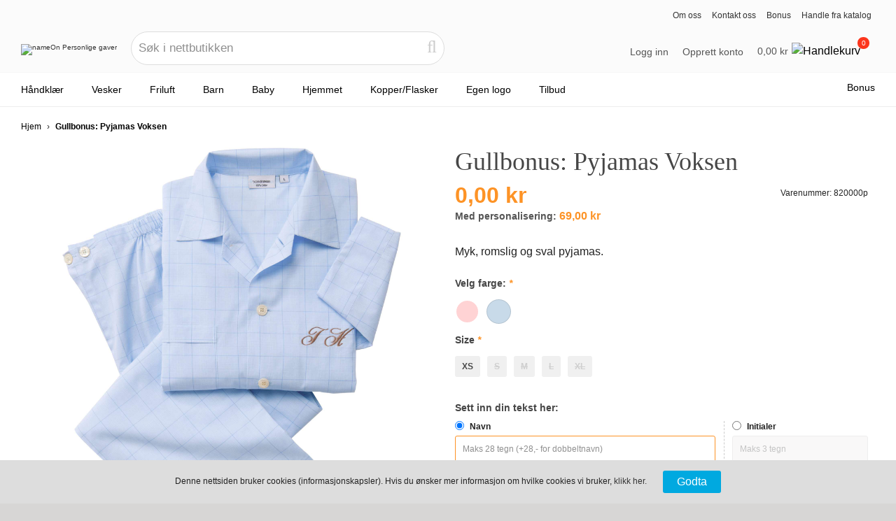

--- FILE ---
content_type: text/html; charset=UTF-8
request_url: https://www.nameon.no/pyjamas-voksen-1
body_size: 39227
content:
<!doctype html>
<!--[if lt IE 7]> <html class="no-js ie6 oldie" lang="no"> <![endif]-->
<!--[if IE 7]>    <html class="no-js ie7 oldie" lang="no"> <![endif]-->
<!--[if IE 8]>    <html class="no-js ie8 oldie" lang="no"> <![endif]-->
<!--[if gt IE 8]><!--> <html class="no-js" lang="no"> <!--<![endif]-->
<head>
    <meta charset="utf-8">
    <meta http-equiv="Content-Type" content="text/html; charset=utf-8" />
    <title>Gullbonus: Pyjamas Voksen</title>

    <meta http-equiv="X-UA-Compatible" content="IE=edge,chrome=1"><script type="text/javascript">(window.NREUM||(NREUM={})).init={ajax:{deny_list:["bam.nr-data.net"]},feature_flags:["soft_nav"]};(window.NREUM||(NREUM={})).loader_config={licenseKey:"174c9e957f",applicationID:"205625086",browserID:"205626177"};;/*! For license information please see nr-loader-rum-1.306.0.min.js.LICENSE.txt */
(()=>{var e,t,r={122:(e,t,r)=>{"use strict";r.d(t,{a:()=>i});var n=r(944);function i(e,t){try{if(!e||"object"!=typeof e)return(0,n.R)(3);if(!t||"object"!=typeof t)return(0,n.R)(4);const r=Object.create(Object.getPrototypeOf(t),Object.getOwnPropertyDescriptors(t)),a=0===Object.keys(r).length?e:r;for(let o in a)if(void 0!==e[o])try{if(null===e[o]){r[o]=null;continue}Array.isArray(e[o])&&Array.isArray(t[o])?r[o]=Array.from(new Set([...e[o],...t[o]])):"object"==typeof e[o]&&"object"==typeof t[o]?r[o]=i(e[o],t[o]):r[o]=e[o]}catch(e){r[o]||(0,n.R)(1,e)}return r}catch(e){(0,n.R)(2,e)}}},154:(e,t,r)=>{"use strict";r.d(t,{OF:()=>c,RI:()=>i,WN:()=>u,bv:()=>a,eN:()=>l,gm:()=>o,mw:()=>s,sb:()=>d});var n=r(863);const i="undefined"!=typeof window&&!!window.document,a="undefined"!=typeof WorkerGlobalScope&&("undefined"!=typeof self&&self instanceof WorkerGlobalScope&&self.navigator instanceof WorkerNavigator||"undefined"!=typeof globalThis&&globalThis instanceof WorkerGlobalScope&&globalThis.navigator instanceof WorkerNavigator),o=i?window:"undefined"!=typeof WorkerGlobalScope&&("undefined"!=typeof self&&self instanceof WorkerGlobalScope&&self||"undefined"!=typeof globalThis&&globalThis instanceof WorkerGlobalScope&&globalThis),s=Boolean("hidden"===o?.document?.visibilityState),c=/iPad|iPhone|iPod/.test(o.navigator?.userAgent),d=c&&"undefined"==typeof SharedWorker,u=((()=>{const e=o.navigator?.userAgent?.match(/Firefox[/\s](\d+\.\d+)/);Array.isArray(e)&&e.length>=2&&e[1]})(),Date.now()-(0,n.t)()),l=()=>"undefined"!=typeof PerformanceNavigationTiming&&o?.performance?.getEntriesByType("navigation")?.[0]?.responseStart},163:(e,t,r)=>{"use strict";r.d(t,{j:()=>E});var n=r(384),i=r(741);var a=r(555);r(860).K7.genericEvents;const o="experimental.resources",s="register",c=e=>{if(!e||"string"!=typeof e)return!1;try{document.createDocumentFragment().querySelector(e)}catch{return!1}return!0};var d=r(614),u=r(944),l=r(122);const f="[data-nr-mask]",g=e=>(0,l.a)(e,(()=>{const e={feature_flags:[],experimental:{allow_registered_children:!1,resources:!1},mask_selector:"*",block_selector:"[data-nr-block]",mask_input_options:{color:!1,date:!1,"datetime-local":!1,email:!1,month:!1,number:!1,range:!1,search:!1,tel:!1,text:!1,time:!1,url:!1,week:!1,textarea:!1,select:!1,password:!0}};return{ajax:{deny_list:void 0,block_internal:!0,enabled:!0,autoStart:!0},api:{get allow_registered_children(){return e.feature_flags.includes(s)||e.experimental.allow_registered_children},set allow_registered_children(t){e.experimental.allow_registered_children=t},duplicate_registered_data:!1},browser_consent_mode:{enabled:!1},distributed_tracing:{enabled:void 0,exclude_newrelic_header:void 0,cors_use_newrelic_header:void 0,cors_use_tracecontext_headers:void 0,allowed_origins:void 0},get feature_flags(){return e.feature_flags},set feature_flags(t){e.feature_flags=t},generic_events:{enabled:!0,autoStart:!0},harvest:{interval:30},jserrors:{enabled:!0,autoStart:!0},logging:{enabled:!0,autoStart:!0},metrics:{enabled:!0,autoStart:!0},obfuscate:void 0,page_action:{enabled:!0},page_view_event:{enabled:!0,autoStart:!0},page_view_timing:{enabled:!0,autoStart:!0},performance:{capture_marks:!1,capture_measures:!1,capture_detail:!0,resources:{get enabled(){return e.feature_flags.includes(o)||e.experimental.resources},set enabled(t){e.experimental.resources=t},asset_types:[],first_party_domains:[],ignore_newrelic:!0}},privacy:{cookies_enabled:!0},proxy:{assets:void 0,beacon:void 0},session:{expiresMs:d.wk,inactiveMs:d.BB},session_replay:{autoStart:!0,enabled:!1,preload:!1,sampling_rate:10,error_sampling_rate:100,collect_fonts:!1,inline_images:!1,fix_stylesheets:!0,mask_all_inputs:!0,get mask_text_selector(){return e.mask_selector},set mask_text_selector(t){c(t)?e.mask_selector="".concat(t,",").concat(f):""===t||null===t?e.mask_selector=f:(0,u.R)(5,t)},get block_class(){return"nr-block"},get ignore_class(){return"nr-ignore"},get mask_text_class(){return"nr-mask"},get block_selector(){return e.block_selector},set block_selector(t){c(t)?e.block_selector+=",".concat(t):""!==t&&(0,u.R)(6,t)},get mask_input_options(){return e.mask_input_options},set mask_input_options(t){t&&"object"==typeof t?e.mask_input_options={...t,password:!0}:(0,u.R)(7,t)}},session_trace:{enabled:!0,autoStart:!0},soft_navigations:{enabled:!0,autoStart:!0},spa:{enabled:!0,autoStart:!0},ssl:void 0,user_actions:{enabled:!0,elementAttributes:["id","className","tagName","type"]}}})());var p=r(154),m=r(324);let h=0;const v={buildEnv:m.F3,distMethod:m.Xs,version:m.xv,originTime:p.WN},b={consented:!1},y={appMetadata:{},get consented(){return this.session?.state?.consent||b.consented},set consented(e){b.consented=e},customTransaction:void 0,denyList:void 0,disabled:!1,harvester:void 0,isolatedBacklog:!1,isRecording:!1,loaderType:void 0,maxBytes:3e4,obfuscator:void 0,onerror:void 0,ptid:void 0,releaseIds:{},session:void 0,timeKeeper:void 0,registeredEntities:[],jsAttributesMetadata:{bytes:0},get harvestCount(){return++h}},_=e=>{const t=(0,l.a)(e,y),r=Object.keys(v).reduce((e,t)=>(e[t]={value:v[t],writable:!1,configurable:!0,enumerable:!0},e),{});return Object.defineProperties(t,r)};var w=r(701);const x=e=>{const t=e.startsWith("http");e+="/",r.p=t?e:"https://"+e};var S=r(836),k=r(241);const R={accountID:void 0,trustKey:void 0,agentID:void 0,licenseKey:void 0,applicationID:void 0,xpid:void 0},A=e=>(0,l.a)(e,R),T=new Set;function E(e,t={},r,o){let{init:s,info:c,loader_config:d,runtime:u={},exposed:l=!0}=t;if(!c){const e=(0,n.pV)();s=e.init,c=e.info,d=e.loader_config}e.init=g(s||{}),e.loader_config=A(d||{}),c.jsAttributes??={},p.bv&&(c.jsAttributes.isWorker=!0),e.info=(0,a.D)(c);const f=e.init,m=[c.beacon,c.errorBeacon];T.has(e.agentIdentifier)||(f.proxy.assets&&(x(f.proxy.assets),m.push(f.proxy.assets)),f.proxy.beacon&&m.push(f.proxy.beacon),e.beacons=[...m],function(e){const t=(0,n.pV)();Object.getOwnPropertyNames(i.W.prototype).forEach(r=>{const n=i.W.prototype[r];if("function"!=typeof n||"constructor"===n)return;let a=t[r];e[r]&&!1!==e.exposed&&"micro-agent"!==e.runtime?.loaderType&&(t[r]=(...t)=>{const n=e[r](...t);return a?a(...t):n})})}(e),(0,n.US)("activatedFeatures",w.B),e.runSoftNavOverSpa&&=!0===f.soft_navigations.enabled&&f.feature_flags.includes("soft_nav")),u.denyList=[...f.ajax.deny_list||[],...f.ajax.block_internal?m:[]],u.ptid=e.agentIdentifier,u.loaderType=r,e.runtime=_(u),T.has(e.agentIdentifier)||(e.ee=S.ee.get(e.agentIdentifier),e.exposed=l,(0,k.W)({agentIdentifier:e.agentIdentifier,drained:!!w.B?.[e.agentIdentifier],type:"lifecycle",name:"initialize",feature:void 0,data:e.config})),T.add(e.agentIdentifier)}},234:(e,t,r)=>{"use strict";r.d(t,{W:()=>a});var n=r(836),i=r(687);class a{constructor(e,t){this.agentIdentifier=e,this.ee=n.ee.get(e),this.featureName=t,this.blocked=!1}deregisterDrain(){(0,i.x3)(this.agentIdentifier,this.featureName)}}},241:(e,t,r)=>{"use strict";r.d(t,{W:()=>a});var n=r(154);const i="newrelic";function a(e={}){try{n.gm.dispatchEvent(new CustomEvent(i,{detail:e}))}catch(e){}}},261:(e,t,r)=>{"use strict";r.d(t,{$9:()=>d,BL:()=>s,CH:()=>g,Dl:()=>_,Fw:()=>y,PA:()=>h,Pl:()=>n,Pv:()=>k,Tb:()=>l,U2:()=>a,V1:()=>S,Wb:()=>x,bt:()=>b,cD:()=>v,d3:()=>w,dT:()=>c,eY:()=>p,fF:()=>f,hG:()=>i,k6:()=>o,nb:()=>m,o5:()=>u});const n="api-",i="addPageAction",a="addToTrace",o="addRelease",s="finished",c="interaction",d="log",u="noticeError",l="pauseReplay",f="recordCustomEvent",g="recordReplay",p="register",m="setApplicationVersion",h="setCurrentRouteName",v="setCustomAttribute",b="setErrorHandler",y="setPageViewName",_="setUserId",w="start",x="wrapLogger",S="measure",k="consent"},289:(e,t,r)=>{"use strict";r.d(t,{GG:()=>o,Qr:()=>c,sB:()=>s});var n=r(878),i=r(389);function a(){return"undefined"==typeof document||"complete"===document.readyState}function o(e,t){if(a())return e();const r=(0,i.J)(e),o=setInterval(()=>{a()&&(clearInterval(o),r())},500);(0,n.sp)("load",r,t)}function s(e){if(a())return e();(0,n.DD)("DOMContentLoaded",e)}function c(e){if(a())return e();(0,n.sp)("popstate",e)}},324:(e,t,r)=>{"use strict";r.d(t,{F3:()=>i,Xs:()=>a,xv:()=>n});const n="1.306.0",i="PROD",a="CDN"},374:(e,t,r)=>{r.nc=(()=>{try{return document?.currentScript?.nonce}catch(e){}return""})()},384:(e,t,r)=>{"use strict";r.d(t,{NT:()=>o,US:()=>u,Zm:()=>s,bQ:()=>d,dV:()=>c,pV:()=>l});var n=r(154),i=r(863),a=r(910);const o={beacon:"bam.nr-data.net",errorBeacon:"bam.nr-data.net"};function s(){return n.gm.NREUM||(n.gm.NREUM={}),void 0===n.gm.newrelic&&(n.gm.newrelic=n.gm.NREUM),n.gm.NREUM}function c(){let e=s();return e.o||(e.o={ST:n.gm.setTimeout,SI:n.gm.setImmediate||n.gm.setInterval,CT:n.gm.clearTimeout,XHR:n.gm.XMLHttpRequest,REQ:n.gm.Request,EV:n.gm.Event,PR:n.gm.Promise,MO:n.gm.MutationObserver,FETCH:n.gm.fetch,WS:n.gm.WebSocket},(0,a.i)(...Object.values(e.o))),e}function d(e,t){let r=s();r.initializedAgents??={},t.initializedAt={ms:(0,i.t)(),date:new Date},r.initializedAgents[e]=t}function u(e,t){s()[e]=t}function l(){return function(){let e=s();const t=e.info||{};e.info={beacon:o.beacon,errorBeacon:o.errorBeacon,...t}}(),function(){let e=s();const t=e.init||{};e.init={...t}}(),c(),function(){let e=s();const t=e.loader_config||{};e.loader_config={...t}}(),s()}},389:(e,t,r)=>{"use strict";function n(e,t=500,r={}){const n=r?.leading||!1;let i;return(...r)=>{n&&void 0===i&&(e.apply(this,r),i=setTimeout(()=>{i=clearTimeout(i)},t)),n||(clearTimeout(i),i=setTimeout(()=>{e.apply(this,r)},t))}}function i(e){let t=!1;return(...r)=>{t||(t=!0,e.apply(this,r))}}r.d(t,{J:()=>i,s:()=>n})},555:(e,t,r)=>{"use strict";r.d(t,{D:()=>s,f:()=>o});var n=r(384),i=r(122);const a={beacon:n.NT.beacon,errorBeacon:n.NT.errorBeacon,licenseKey:void 0,applicationID:void 0,sa:void 0,queueTime:void 0,applicationTime:void 0,ttGuid:void 0,user:void 0,account:void 0,product:void 0,extra:void 0,jsAttributes:{},userAttributes:void 0,atts:void 0,transactionName:void 0,tNamePlain:void 0};function o(e){try{return!!e.licenseKey&&!!e.errorBeacon&&!!e.applicationID}catch(e){return!1}}const s=e=>(0,i.a)(e,a)},566:(e,t,r)=>{"use strict";r.d(t,{LA:()=>s,bz:()=>o});var n=r(154);const i="xxxxxxxx-xxxx-4xxx-yxxx-xxxxxxxxxxxx";function a(e,t){return e?15&e[t]:16*Math.random()|0}function o(){const e=n.gm?.crypto||n.gm?.msCrypto;let t,r=0;return e&&e.getRandomValues&&(t=e.getRandomValues(new Uint8Array(30))),i.split("").map(e=>"x"===e?a(t,r++).toString(16):"y"===e?(3&a()|8).toString(16):e).join("")}function s(e){const t=n.gm?.crypto||n.gm?.msCrypto;let r,i=0;t&&t.getRandomValues&&(r=t.getRandomValues(new Uint8Array(e)));const o=[];for(var s=0;s<e;s++)o.push(a(r,i++).toString(16));return o.join("")}},606:(e,t,r)=>{"use strict";r.d(t,{i:()=>a});var n=r(908);a.on=o;var i=a.handlers={};function a(e,t,r,a){o(a||n.d,i,e,t,r)}function o(e,t,r,i,a){a||(a="feature"),e||(e=n.d);var o=t[a]=t[a]||{};(o[r]=o[r]||[]).push([e,i])}},607:(e,t,r)=>{"use strict";r.d(t,{W:()=>n});const n=(0,r(566).bz)()},614:(e,t,r)=>{"use strict";r.d(t,{BB:()=>o,H3:()=>n,g:()=>d,iL:()=>c,tS:()=>s,uh:()=>i,wk:()=>a});const n="NRBA",i="SESSION",a=144e5,o=18e5,s={STARTED:"session-started",PAUSE:"session-pause",RESET:"session-reset",RESUME:"session-resume",UPDATE:"session-update"},c={SAME_TAB:"same-tab",CROSS_TAB:"cross-tab"},d={OFF:0,FULL:1,ERROR:2}},630:(e,t,r)=>{"use strict";r.d(t,{T:()=>n});const n=r(860).K7.pageViewEvent},646:(e,t,r)=>{"use strict";r.d(t,{y:()=>n});class n{constructor(e){this.contextId=e}}},687:(e,t,r)=>{"use strict";r.d(t,{Ak:()=>d,Ze:()=>f,x3:()=>u});var n=r(241),i=r(836),a=r(606),o=r(860),s=r(646);const c={};function d(e,t){const r={staged:!1,priority:o.P3[t]||0};l(e),c[e].get(t)||c[e].set(t,r)}function u(e,t){e&&c[e]&&(c[e].get(t)&&c[e].delete(t),p(e,t,!1),c[e].size&&g(e))}function l(e){if(!e)throw new Error("agentIdentifier required");c[e]||(c[e]=new Map)}function f(e="",t="feature",r=!1){if(l(e),!e||!c[e].get(t)||r)return p(e,t);c[e].get(t).staged=!0,g(e)}function g(e){const t=Array.from(c[e]);t.every(([e,t])=>t.staged)&&(t.sort((e,t)=>e[1].priority-t[1].priority),t.forEach(([t])=>{c[e].delete(t),p(e,t)}))}function p(e,t,r=!0){const o=e?i.ee.get(e):i.ee,c=a.i.handlers;if(!o.aborted&&o.backlog&&c){if((0,n.W)({agentIdentifier:e,type:"lifecycle",name:"drain",feature:t}),r){const e=o.backlog[t],r=c[t];if(r){for(let t=0;e&&t<e.length;++t)m(e[t],r);Object.entries(r).forEach(([e,t])=>{Object.values(t||{}).forEach(t=>{t[0]?.on&&t[0]?.context()instanceof s.y&&t[0].on(e,t[1])})})}}o.isolatedBacklog||delete c[t],o.backlog[t]=null,o.emit("drain-"+t,[])}}function m(e,t){var r=e[1];Object.values(t[r]||{}).forEach(t=>{var r=e[0];if(t[0]===r){var n=t[1],i=e[3],a=e[2];n.apply(i,a)}})}},699:(e,t,r)=>{"use strict";r.d(t,{It:()=>a,KC:()=>s,No:()=>i,qh:()=>o});var n=r(860);const i=16e3,a=1e6,o="SESSION_ERROR",s={[n.K7.logging]:!0,[n.K7.genericEvents]:!1,[n.K7.jserrors]:!1,[n.K7.ajax]:!1}},701:(e,t,r)=>{"use strict";r.d(t,{B:()=>a,t:()=>o});var n=r(241);const i=new Set,a={};function o(e,t){const r=t.agentIdentifier;a[r]??={},e&&"object"==typeof e&&(i.has(r)||(t.ee.emit("rumresp",[e]),a[r]=e,i.add(r),(0,n.W)({agentIdentifier:r,loaded:!0,drained:!0,type:"lifecycle",name:"load",feature:void 0,data:e})))}},741:(e,t,r)=>{"use strict";r.d(t,{W:()=>a});var n=r(944),i=r(261);class a{#e(e,...t){if(this[e]!==a.prototype[e])return this[e](...t);(0,n.R)(35,e)}addPageAction(e,t){return this.#e(i.hG,e,t)}register(e){return this.#e(i.eY,e)}recordCustomEvent(e,t){return this.#e(i.fF,e,t)}setPageViewName(e,t){return this.#e(i.Fw,e,t)}setCustomAttribute(e,t,r){return this.#e(i.cD,e,t,r)}noticeError(e,t){return this.#e(i.o5,e,t)}setUserId(e){return this.#e(i.Dl,e)}setApplicationVersion(e){return this.#e(i.nb,e)}setErrorHandler(e){return this.#e(i.bt,e)}addRelease(e,t){return this.#e(i.k6,e,t)}log(e,t){return this.#e(i.$9,e,t)}start(){return this.#e(i.d3)}finished(e){return this.#e(i.BL,e)}recordReplay(){return this.#e(i.CH)}pauseReplay(){return this.#e(i.Tb)}addToTrace(e){return this.#e(i.U2,e)}setCurrentRouteName(e){return this.#e(i.PA,e)}interaction(e){return this.#e(i.dT,e)}wrapLogger(e,t,r){return this.#e(i.Wb,e,t,r)}measure(e,t){return this.#e(i.V1,e,t)}consent(e){return this.#e(i.Pv,e)}}},782:(e,t,r)=>{"use strict";r.d(t,{T:()=>n});const n=r(860).K7.pageViewTiming},836:(e,t,r)=>{"use strict";r.d(t,{P:()=>s,ee:()=>c});var n=r(384),i=r(990),a=r(646),o=r(607);const s="nr@context:".concat(o.W),c=function e(t,r){var n={},o={},u={},l=!1;try{l=16===r.length&&d.initializedAgents?.[r]?.runtime.isolatedBacklog}catch(e){}var f={on:p,addEventListener:p,removeEventListener:function(e,t){var r=n[e];if(!r)return;for(var i=0;i<r.length;i++)r[i]===t&&r.splice(i,1)},emit:function(e,r,n,i,a){!1!==a&&(a=!0);if(c.aborted&&!i)return;t&&a&&t.emit(e,r,n);var s=g(n);m(e).forEach(e=>{e.apply(s,r)});var d=v()[o[e]];d&&d.push([f,e,r,s]);return s},get:h,listeners:m,context:g,buffer:function(e,t){const r=v();if(t=t||"feature",f.aborted)return;Object.entries(e||{}).forEach(([e,n])=>{o[n]=t,t in r||(r[t]=[])})},abort:function(){f._aborted=!0,Object.keys(f.backlog).forEach(e=>{delete f.backlog[e]})},isBuffering:function(e){return!!v()[o[e]]},debugId:r,backlog:l?{}:t&&"object"==typeof t.backlog?t.backlog:{},isolatedBacklog:l};return Object.defineProperty(f,"aborted",{get:()=>{let e=f._aborted||!1;return e||(t&&(e=t.aborted),e)}}),f;function g(e){return e&&e instanceof a.y?e:e?(0,i.I)(e,s,()=>new a.y(s)):new a.y(s)}function p(e,t){n[e]=m(e).concat(t)}function m(e){return n[e]||[]}function h(t){return u[t]=u[t]||e(f,t)}function v(){return f.backlog}}(void 0,"globalEE"),d=(0,n.Zm)();d.ee||(d.ee=c)},843:(e,t,r)=>{"use strict";r.d(t,{G:()=>a,u:()=>i});var n=r(878);function i(e,t=!1,r,i){(0,n.DD)("visibilitychange",function(){if(t)return void("hidden"===document.visibilityState&&e());e(document.visibilityState)},r,i)}function a(e,t,r){(0,n.sp)("pagehide",e,t,r)}},860:(e,t,r)=>{"use strict";r.d(t,{$J:()=>u,K7:()=>c,P3:()=>d,XX:()=>i,Yy:()=>s,df:()=>a,qY:()=>n,v4:()=>o});const n="events",i="jserrors",a="browser/blobs",o="rum",s="browser/logs",c={ajax:"ajax",genericEvents:"generic_events",jserrors:i,logging:"logging",metrics:"metrics",pageAction:"page_action",pageViewEvent:"page_view_event",pageViewTiming:"page_view_timing",sessionReplay:"session_replay",sessionTrace:"session_trace",softNav:"soft_navigations",spa:"spa"},d={[c.pageViewEvent]:1,[c.pageViewTiming]:2,[c.metrics]:3,[c.jserrors]:4,[c.spa]:5,[c.ajax]:6,[c.sessionTrace]:7,[c.softNav]:8,[c.sessionReplay]:9,[c.logging]:10,[c.genericEvents]:11},u={[c.pageViewEvent]:o,[c.pageViewTiming]:n,[c.ajax]:n,[c.spa]:n,[c.softNav]:n,[c.metrics]:i,[c.jserrors]:i,[c.sessionTrace]:a,[c.sessionReplay]:a,[c.logging]:s,[c.genericEvents]:"ins"}},863:(e,t,r)=>{"use strict";function n(){return Math.floor(performance.now())}r.d(t,{t:()=>n})},878:(e,t,r)=>{"use strict";function n(e,t){return{capture:e,passive:!1,signal:t}}function i(e,t,r=!1,i){window.addEventListener(e,t,n(r,i))}function a(e,t,r=!1,i){document.addEventListener(e,t,n(r,i))}r.d(t,{DD:()=>a,jT:()=>n,sp:()=>i})},908:(e,t,r)=>{"use strict";r.d(t,{d:()=>n,p:()=>i});var n=r(836).ee.get("handle");function i(e,t,r,i,a){a?(a.buffer([e],i),a.emit(e,t,r)):(n.buffer([e],i),n.emit(e,t,r))}},910:(e,t,r)=>{"use strict";r.d(t,{i:()=>a});var n=r(944);const i=new Map;function a(...e){return e.every(e=>{if(i.has(e))return i.get(e);const t="function"==typeof e?e.toString():"",r=t.includes("[native code]"),a=t.includes("nrWrapper");return r||a||(0,n.R)(64,e?.name||t),i.set(e,r),r})}},944:(e,t,r)=>{"use strict";r.d(t,{R:()=>i});var n=r(241);function i(e,t){"function"==typeof console.debug&&(console.debug("New Relic Warning: https://github.com/newrelic/newrelic-browser-agent/blob/main/docs/warning-codes.md#".concat(e),t),(0,n.W)({agentIdentifier:null,drained:null,type:"data",name:"warn",feature:"warn",data:{code:e,secondary:t}}))}},969:(e,t,r)=>{"use strict";r.d(t,{TZ:()=>n,XG:()=>s,rs:()=>i,xV:()=>o,z_:()=>a});const n=r(860).K7.metrics,i="sm",a="cm",o="storeSupportabilityMetrics",s="storeEventMetrics"},990:(e,t,r)=>{"use strict";r.d(t,{I:()=>i});var n=Object.prototype.hasOwnProperty;function i(e,t,r){if(n.call(e,t))return e[t];var i=r();if(Object.defineProperty&&Object.keys)try{return Object.defineProperty(e,t,{value:i,writable:!0,enumerable:!1}),i}catch(e){}return e[t]=i,i}}},n={};function i(e){var t=n[e];if(void 0!==t)return t.exports;var a=n[e]={exports:{}};return r[e](a,a.exports,i),a.exports}i.m=r,i.d=(e,t)=>{for(var r in t)i.o(t,r)&&!i.o(e,r)&&Object.defineProperty(e,r,{enumerable:!0,get:t[r]})},i.f={},i.e=e=>Promise.all(Object.keys(i.f).reduce((t,r)=>(i.f[r](e,t),t),[])),i.u=e=>"nr-rum-1.306.0.min.js",i.o=(e,t)=>Object.prototype.hasOwnProperty.call(e,t),e={},t="NRBA-1.306.0.PROD:",i.l=(r,n,a,o)=>{if(e[r])e[r].push(n);else{var s,c;if(void 0!==a)for(var d=document.getElementsByTagName("script"),u=0;u<d.length;u++){var l=d[u];if(l.getAttribute("src")==r||l.getAttribute("data-webpack")==t+a){s=l;break}}if(!s){c=!0;var f={296:"sha512-XHJAyYwsxAD4jnOFenBf2aq49/pv28jKOJKs7YGQhagYYI2Zk8nHflZPdd7WiilkmEkgIZQEFX4f1AJMoyzKwA=="};(s=document.createElement("script")).charset="utf-8",i.nc&&s.setAttribute("nonce",i.nc),s.setAttribute("data-webpack",t+a),s.src=r,0!==s.src.indexOf(window.location.origin+"/")&&(s.crossOrigin="anonymous"),f[o]&&(s.integrity=f[o])}e[r]=[n];var g=(t,n)=>{s.onerror=s.onload=null,clearTimeout(p);var i=e[r];if(delete e[r],s.parentNode&&s.parentNode.removeChild(s),i&&i.forEach(e=>e(n)),t)return t(n)},p=setTimeout(g.bind(null,void 0,{type:"timeout",target:s}),12e4);s.onerror=g.bind(null,s.onerror),s.onload=g.bind(null,s.onload),c&&document.head.appendChild(s)}},i.r=e=>{"undefined"!=typeof Symbol&&Symbol.toStringTag&&Object.defineProperty(e,Symbol.toStringTag,{value:"Module"}),Object.defineProperty(e,"__esModule",{value:!0})},i.p="https://js-agent.newrelic.com/",(()=>{var e={374:0,840:0};i.f.j=(t,r)=>{var n=i.o(e,t)?e[t]:void 0;if(0!==n)if(n)r.push(n[2]);else{var a=new Promise((r,i)=>n=e[t]=[r,i]);r.push(n[2]=a);var o=i.p+i.u(t),s=new Error;i.l(o,r=>{if(i.o(e,t)&&(0!==(n=e[t])&&(e[t]=void 0),n)){var a=r&&("load"===r.type?"missing":r.type),o=r&&r.target&&r.target.src;s.message="Loading chunk "+t+" failed: ("+a+": "+o+")",s.name="ChunkLoadError",s.type=a,s.request=o,n[1](s)}},"chunk-"+t,t)}};var t=(t,r)=>{var n,a,[o,s,c]=r,d=0;if(o.some(t=>0!==e[t])){for(n in s)i.o(s,n)&&(i.m[n]=s[n]);if(c)c(i)}for(t&&t(r);d<o.length;d++)a=o[d],i.o(e,a)&&e[a]&&e[a][0](),e[a]=0},r=self["webpackChunk:NRBA-1.306.0.PROD"]=self["webpackChunk:NRBA-1.306.0.PROD"]||[];r.forEach(t.bind(null,0)),r.push=t.bind(null,r.push.bind(r))})(),(()=>{"use strict";i(374);var e=i(566),t=i(741);class r extends t.W{agentIdentifier=(0,e.LA)(16)}var n=i(860);const a=Object.values(n.K7);var o=i(163);var s=i(908),c=i(863),d=i(261),u=i(241),l=i(944),f=i(701),g=i(969);function p(e,t,i,a){const o=a||i;!o||o[e]&&o[e]!==r.prototype[e]||(o[e]=function(){(0,s.p)(g.xV,["API/"+e+"/called"],void 0,n.K7.metrics,i.ee),(0,u.W)({agentIdentifier:i.agentIdentifier,drained:!!f.B?.[i.agentIdentifier],type:"data",name:"api",feature:d.Pl+e,data:{}});try{return t.apply(this,arguments)}catch(e){(0,l.R)(23,e)}})}function m(e,t,r,n,i){const a=e.info;null===r?delete a.jsAttributes[t]:a.jsAttributes[t]=r,(i||null===r)&&(0,s.p)(d.Pl+n,[(0,c.t)(),t,r],void 0,"session",e.ee)}var h=i(687),v=i(234),b=i(289),y=i(154),_=i(384);const w=e=>y.RI&&!0===e?.privacy.cookies_enabled;function x(e){return!!(0,_.dV)().o.MO&&w(e)&&!0===e?.session_trace.enabled}var S=i(389),k=i(699);class R extends v.W{constructor(e,t){super(e.agentIdentifier,t),this.agentRef=e,this.abortHandler=void 0,this.featAggregate=void 0,this.loadedSuccessfully=void 0,this.onAggregateImported=new Promise(e=>{this.loadedSuccessfully=e}),this.deferred=Promise.resolve(),!1===e.init[this.featureName].autoStart?this.deferred=new Promise((t,r)=>{this.ee.on("manual-start-all",(0,S.J)(()=>{(0,h.Ak)(e.agentIdentifier,this.featureName),t()}))}):(0,h.Ak)(e.agentIdentifier,t)}importAggregator(e,t,r={}){if(this.featAggregate)return;const n=async()=>{let n;await this.deferred;try{if(w(e.init)){const{setupAgentSession:t}=await i.e(296).then(i.bind(i,305));n=t(e)}}catch(e){(0,l.R)(20,e),this.ee.emit("internal-error",[e]),(0,s.p)(k.qh,[e],void 0,this.featureName,this.ee)}try{if(!this.#t(this.featureName,n,e.init))return(0,h.Ze)(this.agentIdentifier,this.featureName),void this.loadedSuccessfully(!1);const{Aggregate:i}=await t();this.featAggregate=new i(e,r),e.runtime.harvester.initializedAggregates.push(this.featAggregate),this.loadedSuccessfully(!0)}catch(e){(0,l.R)(34,e),this.abortHandler?.(),(0,h.Ze)(this.agentIdentifier,this.featureName,!0),this.loadedSuccessfully(!1),this.ee&&this.ee.abort()}};y.RI?(0,b.GG)(()=>n(),!0):n()}#t(e,t,r){if(this.blocked)return!1;switch(e){case n.K7.sessionReplay:return x(r)&&!!t;case n.K7.sessionTrace:return!!t;default:return!0}}}var A=i(630),T=i(614);class E extends R{static featureName=A.T;constructor(e){var t;super(e,A.T),this.setupInspectionEvents(e.agentIdentifier),t=e,p(d.Fw,function(e,r){"string"==typeof e&&("/"!==e.charAt(0)&&(e="/"+e),t.runtime.customTransaction=(r||"http://custom.transaction")+e,(0,s.p)(d.Pl+d.Fw,[(0,c.t)()],void 0,void 0,t.ee))},t),this.importAggregator(e,()=>i.e(296).then(i.bind(i,943)))}setupInspectionEvents(e){const t=(t,r)=>{t&&(0,u.W)({agentIdentifier:e,timeStamp:t.timeStamp,loaded:"complete"===t.target.readyState,type:"window",name:r,data:t.target.location+""})};(0,b.sB)(e=>{t(e,"DOMContentLoaded")}),(0,b.GG)(e=>{t(e,"load")}),(0,b.Qr)(e=>{t(e,"navigate")}),this.ee.on(T.tS.UPDATE,(t,r)=>{(0,u.W)({agentIdentifier:e,type:"lifecycle",name:"session",data:r})})}}var N=i(843),I=i(782);class j extends R{static featureName=I.T;constructor(e){super(e,I.T),y.RI&&((0,N.u)(()=>(0,s.p)("docHidden",[(0,c.t)()],void 0,I.T,this.ee),!0),(0,N.G)(()=>(0,s.p)("winPagehide",[(0,c.t)()],void 0,I.T,this.ee)),this.importAggregator(e,()=>i.e(296).then(i.bind(i,117))))}}class P extends R{static featureName=g.TZ;constructor(e){super(e,g.TZ),y.RI&&document.addEventListener("securitypolicyviolation",e=>{(0,s.p)(g.xV,["Generic/CSPViolation/Detected"],void 0,this.featureName,this.ee)}),this.importAggregator(e,()=>i.e(296).then(i.bind(i,623)))}}new class extends r{constructor(e){var t;(super(),y.gm)?(this.features={},(0,_.bQ)(this.agentIdentifier,this),this.desiredFeatures=new Set(e.features||[]),this.desiredFeatures.add(E),this.runSoftNavOverSpa=[...this.desiredFeatures].some(e=>e.featureName===n.K7.softNav),(0,o.j)(this,e,e.loaderType||"agent"),t=this,p(d.cD,function(e,r,n=!1){if("string"==typeof e){if(["string","number","boolean"].includes(typeof r)||null===r)return m(t,e,r,d.cD,n);(0,l.R)(40,typeof r)}else(0,l.R)(39,typeof e)},t),function(e){p(d.Dl,function(t){if("string"==typeof t||null===t)return m(e,"enduser.id",t,d.Dl,!0);(0,l.R)(41,typeof t)},e)}(this),function(e){p(d.nb,function(t){if("string"==typeof t||null===t)return m(e,"application.version",t,d.nb,!1);(0,l.R)(42,typeof t)},e)}(this),function(e){p(d.d3,function(){e.ee.emit("manual-start-all")},e)}(this),function(e){p(d.Pv,function(t=!0){if("boolean"==typeof t){if((0,s.p)(d.Pl+d.Pv,[t],void 0,"session",e.ee),e.runtime.consented=t,t){const t=e.features.page_view_event;t.onAggregateImported.then(e=>{const r=t.featAggregate;e&&!r.sentRum&&r.sendRum()})}}else(0,l.R)(65,typeof t)},e)}(this),this.run()):(0,l.R)(21)}get config(){return{info:this.info,init:this.init,loader_config:this.loader_config,runtime:this.runtime}}get api(){return this}run(){try{const e=function(e){const t={};return a.forEach(r=>{t[r]=!!e[r]?.enabled}),t}(this.init),t=[...this.desiredFeatures];t.sort((e,t)=>n.P3[e.featureName]-n.P3[t.featureName]),t.forEach(t=>{if(!e[t.featureName]&&t.featureName!==n.K7.pageViewEvent)return;if(this.runSoftNavOverSpa&&t.featureName===n.K7.spa)return;if(!this.runSoftNavOverSpa&&t.featureName===n.K7.softNav)return;const r=function(e){switch(e){case n.K7.ajax:return[n.K7.jserrors];case n.K7.sessionTrace:return[n.K7.ajax,n.K7.pageViewEvent];case n.K7.sessionReplay:return[n.K7.sessionTrace];case n.K7.pageViewTiming:return[n.K7.pageViewEvent];default:return[]}}(t.featureName).filter(e=>!(e in this.features));r.length>0&&(0,l.R)(36,{targetFeature:t.featureName,missingDependencies:r}),this.features[t.featureName]=new t(this)})}catch(e){(0,l.R)(22,e);for(const e in this.features)this.features[e].abortHandler?.();const t=(0,_.Zm)();delete t.initializedAgents[this.agentIdentifier]?.features,delete this.sharedAggregator;return t.ee.get(this.agentIdentifier).abort(),!1}}}({features:[E,j,P],loaderType:"lite"})})()})();</script>

    <!-- Mobile -->
    <meta name="viewport" content="width=device-width,initial-scale=1, maximum-scale=1, user-scalable=no" />
    <!-- <meta name="apple-mobile-web-app-capable" content="yes"> -->
    <meta name="apple-mobile-web-app-status-bar-style" content="black" />
    <meta name="format-detection" content="telephone=no" />

    <meta name="description" content="&lt;p&gt;Behagelig pyjamas som gj&amp;oslash;r det fristende &amp;aring; ha den p&amp;aring; langt utover dagen.&lt;br /&gt;100% bomull&lt;br /&gt; &lt;br /&gt; &lt;strong&gt;Rosa er damemodell og bl&amp;aring; er herremodell&lt;/strong&gt; &lt;br /&gt; &lt;br /&gt; &lt;em&gt;MERK: Barnest&amp;oslash;rrelsene er sm&amp;aring; i st&amp;" />
    <meta name="keywords" content="" />
    <meta name="robots" content="NOINDEX,NOFOLLOW" />

    <link rel="icon" href="https://www.nameon.no/media/favicon/default/favicon-nameon_3.png" type="image/x-icon" />
    <link rel="shortcut icon" href="https://www.nameon.no/media/favicon/default/favicon-nameon_3.png" type="image/x-icon" />

    <!--[if lt IE 7]>
    <script>
        var BLANK_URL = 'https://www.nameon.no/js/blank.html';
        var BLANK_IMG = 'https://www.nameon.no/js/spacer.gif';
    </script>
    <![endif]-->

    <!--[if lt IE 9]>
        <script src="https://www.nameon.no/skin/frontend/mage-to-measure/default/js/html5shiv.js"></script>
    <![endif]-->

    <link rel="stylesheet" type="text/css" href="https://www.nameon.no/media/css_secure/9c46d17eb2ada1183b1b71459afed79f.css" />
<link rel="stylesheet" type="text/css" href="https://www.nameon.no/media/css_secure/2b31414fad5c8fd5c493dabf640b67a5.css" media="all" />
<script type="text/javascript" src="https://www.nameon.no/media/js/75495b1f3c1b015550103b0a25558a70.js"></script>
<link rel="canonical" href="https://www.nameon.no/pyjamas-voksen-1" />
<!--[if lt IE 9]>
<script type="text/javascript" src="https://www.nameon.no/media/js/984d8a5f6c7ee5317a75c0f54207b070.js"></script>
<![endif]-->
<!--[if lte IE 9]>
<script type="text/javascript" src="https://www.nameon.no/media/js/5ee90d4922b1f027eadd008606671bb3.js"></script>
<![endif]-->
    <script>
    Mage.Cookies.path     = '/';
    Mage.Cookies.domain   = '.www.nameon.no';
</script>

<script type="text/javascript">
//<![CDATA[
optionalZipCountries = ["NO"];
//]]>
</script>
<!-- Facebook Pixel Code -->
<script>
    !function(f,b,e,v,n,t,s){if(f.fbq)return;n=f.fbq=function(){n.callMethod?
        n.callMethod.apply(n,arguments):n.queue.push(arguments)};if(!f._fbq)f._fbq=n;
        n.push=n;n.loaded=!0;n.version='2.0';n.queue=[];t=b.createElement(e);t.async=!0;
        t.src=v;s=b.getElementsByTagName(e)[0];s.parentNode.insertBefore(t,s)}(window,
        document,'script','//connect.facebook.net/en_US/fbevents.js');

    fbq('init', '135267923845721');
    fbq('track', "PageView");</script>
<noscript><img height="1" width="1" style="display:none"
               src="https://www.facebook.com/tr?id=135267923845721&ev=PageView&noscript=1"
        /></noscript>
<!-- End Facebook Pixel Code -->
        <!-- Begin Facebook ViewContent Pixel -->
    <script type="text/javascript">
        fbq('track', 'ViewContent', {"content_type":"product","content_ids":["820000p"],"value":0,"currency":"NOK","content_name":"Gullbonus: Pyjamas Voksen"});
    </script>
    <!-- End Facebook ViewContent Pixel -->    <script type="text/javascript">//<![CDATA[
        var Translator = new Translate({"Please select an option.":"Velg alternativ","This is a required field.":"Dette er et p\u00e5krevd felt.","Please enter a valid number in this field.":"Fyll inn et gyldig tall i dette feltet.","Please use letters only (a-z or A-Z) in this field.":"Bruk kun bokstaver (a-z or A-Z) i dette feltet.","Please use only letters (a-z), numbers (0-9) or underscore(_) in this field, first character should be a letter.":"Bruk kun bokstaver (a-z), tall (0-9) eller understrek (_) i dette feltet. F\u00f8rste tegn m\u00e5 v\u00e6re en bokstav.","Please enter a valid phone number. For example (123) 456-7890 or 123-456-7890.":"Fyll inn et gyldig telefonnummer.","Please enter a valid date.":"Fyll inn en gyldig dato. Bruk \/ istedenfor .","Please enter a valid email address. For example johndoe@domain.com.":"Fyll inn en gyldig e-postadresse. For eksempel ola@domain.com.","Please make sure your passwords match.":"Se til at passordene er like.","Please enter a valid URL. For example http:\/\/www.example.com or www.example.com":"Fyll inn en gyldig URL. For eksempel http:\/\/www.domain.com eller www.domain.com","Please enter a valid social security number. For example 123-45-6789.":"Fyll inn et gyldig personnummer.","Please enter a valid zip code. For example 90602 or 90602-1234.":"Fyll inn et gyldig postnummer.","Please enter a valid zip code.":"Fyll inn et gyldig postnummer.","Please use this date format: dd\/mm\/yyyy. For example 17\/03\/2006 for the 17th of March, 2006.":"Bruk dette datoformatet: DD\/MM\/\u00c5\u00c5\u00c5\u00c5. For eksempel 17\/03\/2006 for 17. mars, 2006.","Please enter a valid $ amount. For example $100.00.":"Fyll inn et gyldig bel\u00f8p. For eksempel 100.","Please select one of the above options.":"Velg et av alternativene over.","Please select one of the options.":"Velg et av alternativene.","Please select State\/Province.":"Velg omr\u00e5de","Please enter a number greater than 0 in this field.":"Fyll inn et tall st\u00f8rre enn null i dette feltet.","Please enter a valid credit card number.":"Fyll inn et gyldig kredittkortnummer.","Please wait, loading...":"Vennligst vent, laster...","Complete":"Ferdig","Add Products":"Legg til produkter","Please choose to register or to checkout as a guest":"Registrer deg eller sjekk ut som gjest","Please specify shipping method.":"Velg fraktmetode.","Please specify payment method.":"Velg betalingsmetode.","Add to Cart":"Legg i handlekurven","In Stock":"P\u00e5 lager","Out of Stock":"Utsolgt"});
        //]]></script>    <!--47d78cd0dd9903ba6e360149db5a6204--><style>

/* Justering av ring rundt fargevalg produkter */

ul.color-attributes li.is-saleable { background:#ccc !important; }

</style>


<meta name="google-site-verification" content="GHo2ucpl2r8tn7A0iS4kc2eJXrJsubo7Qa8c3Eu-V54" />
<!--meta name="google-site-verification" content="s1naHnb8F9GInB42K5z2gpgMvHS067FH0RHTcsRIYP0" /-->
<meta name="msvalidate.01" content="04C7655C50565AB36975235994A647A4" />
<link rel="alternate" hreflang="nb-no" href="http://www.nameon.no/" />
<link rel="alternate" hreflang="de-de" href="http://www.nameon.de/" />
<link rel="alternate" hreflang="da-dk" href="http://www.nameon.dk/" />
<link rel="alternate" hreflang="sv-se" href="http://www.nameon.se/" />
<link rel="alternate" hreflang="fi-fi" href="http://www.nameon.fi/" />
<!-- Qualaroo for nameon.no -->
<!-- Paste this code right after the <body> tag on every page of your site. -->
<script type="text/plain" data-cookieconsent="statistics">var _kiq = _kiq || [];</script>
<script type="text/plain" data-cookieconsent="statistics">
  (function(){
    setTimeout(function(){
    var d = document, f = d.getElementsByTagName('script')[0], s = d.createElement('script'); s.type = 'text/javascript';
    s.async = true; s.src = '//s3.amazonaws.com/ki.js/49639/ajy.js'; f.parentNode.insertBefore(s, f);
    }, 1);
  })();
</script>
<noscript><a href="https://qualaroo.com/">Survey by Qualaroo</a></noscript>
<meta http-equiv="content-language" content="nb-no">
<!-- Start Visual Website Optimizer Asynchronous Code -->
<script type='text/javascript'>
var _vwo_code=(function(){
var account_id=38911,
settings_tolerance=2000,
library_tolerance=2500,
use_existing_jquery=false,
// DO NOT EDIT BELOW THIS LINE
f=false,d=document;return{use_existing_jquery:function(){return use_existing_jquery;},library_tolerance:function(){return library_tolerance;},finish:function(){if(!f){f=true;var a=d.getElementById('_vis_opt_path_hides');if(a)a.parentNode.removeChild(a);}},finished:function(){return f;},load:function(a){var b=d.createElement('script');b.src=a;b.type='text/javascript';b.innerText;b.onerror=function(){_vwo_code.finish();};d.getElementsByTagName('head')[0].appendChild(b);},init:function(){settings_timer=setTimeout('_vwo_code.finish()',settings_tolerance);this.load('//dev.visualwebsiteoptimizer.com/j.php?a='+account_id+'&u='+encodeURIComponent(d.URL)+'&r='+Math.random());var a=d.createElement('style'),b='body{opacity:0 !important;filter:alpha(opacity=0) !important;background:none !important;}',h=d.getElementsByTagName('head')[0];a.setAttribute('id','_vis_opt_path_hides');a.setAttribute('type','text/css');if(a.styleSheet)a.styleSheet.cssText=b;else a.appendChild(d.createTextNode(b));h.appendChild(a);return settings_timer;}};}());_vwo_settings_timer=_vwo_code.init();
</script>
<!-- End Visual Website Optimizer Asynchronous Code -->

<!-- Hotjar Tracking Code for http://nameon.no -->
<script type="text/plain" data-cookieconsent="statistics">
    (function(h,o,t,j,a,r){
        h.hj=h.hj||function(){(h.hj.q=h.hj.q||[]).push(arguments)};
        h._hjSettings={hjid:328829,hjsv:5};
        a=o.getElementsByTagName('head')[0];
        r=o.createElement('script');r.async=1;
        r.src=t+h._hjSettings.hjid+j+h._hjSettings.hjsv;
        a.appendChild(r);
    })(window,document,'//static.hotjar.com/c/hotjar-','.js?sv=');
</script>

<!-- Facebook Pixel Code -->
<script type="text/plain" data-cookieconsent="statistics">
!function(f,b,e,v,n,t,s){if(f.fbq)return;n=f.fbq=function(){n.callMethod?
n.callMethod.apply(n,arguments):n.queue.push(arguments)};if(!f._fbq)f._fbq=n;
n.push=n;n.loaded=!0;n.version='2.0';n.queue=[];t=b.createElement(e);t.async=!0;
t.src=v;s=b.getElementsByTagName(e)[0];s.parentNode.insertBefore(t,s)}(window,
document,'script','https://connect.facebook.net/en_US/fbevents.js');
fbq('init', '135267923845721'); // Insert your pixel ID here.
fbq('track', 'PageView');
</script>
<noscript><img height="1" width="1" style="display:none"
src="https://www.facebook.com/tr?id=1785614188433586&ev=PageView&noscript=1"
/></noscript>
<!-- DO NOT MODIFY -->
<!-- End Facebook Pixel Code -->



<!--Quick fix bonus message desktop-->
<style>
@media only screen and (min-width: 980px) {
    .bonus-message {
    display: block !important;
    top: 0px;
    text-align: center;
    width: 100%;
    padding: 12px 0px;
    position: absolute;
    z-index: 999999 !important;
}
#bonus-close-button {
    display: none;
}
}
</style>

<style>
.nav-bar > li > a {
    text-transform: none;
}

.top-navigation {
    border-top: 1px solid #f7f7f7;
    border-bottom: 1px solid #ededed;
}

.nav-bar-megamenu > li .dropdown-wrapper {
    border: none;
    border-top: 1px solid #ededed;
    background:#fffffff2;
    backdrop-filter:blur(3px);
    box-shadow: none;
}

.footer-top {
    border-top: 1px solid #ededed;
    border-bottom: 1px solid #ededed;
}
</style>

<style>
#discount-coupon-form {
    display: none;
}

#pageContent .cart .row.no-margin .totals.eight.columns {
    width: 100%;
}
</style>
</head>


<body class="col1-layout catalog-product-view catalog-product-view product-pyjamas-voksen">
    
    
<div id="improove-cookies">
	<div class="improove-cookies-wrapper">
		<p>Denne nettsiden bruker cookies (informasjonskapsler). Hvis du ønsker mer informasjon om hvilke cookies vi bruker, <a href="https://www.nameon.no/privacy-policy-cookie-restriction-mode">klikk her.</a></p>
		<input type="button" id="improove-cookies-accept" class="improove-cookies-btn button button-primary" value="Godta" onclick="improoveCookies.acceptCookies()" />
	</div>
</div>
<!-- Google Tag Manager -->
<script>dataLayer = [{"storeId":"1","storeCode":"no","currency":"NOK","locale":"nb_NO","gaAccount":"UA-32616120-1","visitorLoginState":"Logged out","visitorType":"NOT LOGGED IN"}];improoveLayer = dataLayer;</script>

<noscript><iframe src="//www.googletagmanager.com/ns.html?id=GTM-WQ69KM"
height="0" width="0" style="display:none;visibility:hidden"></iframe></noscript>
<script>(function(w,d,s,l,i){w[l]=w[l]||[];w[l].push({'gtm.start':
new Date().getTime(),event:'gtm.js'});var f=d.getElementsByTagName(s)[0],
j=d.createElement(s),dl=l!='dataLayer'?'&l='+l:'';j.async=true;j.src=
'//www.googletagmanager.com/gtm.js?id='+i+dl;f.parentNode.insertBefore(j,f);
})(window,document,'script','dataLayer','GTM-WQ69KM');</script>
<!-- End Google Tag Manager -->    
        <noscript>
        <div class="global-site-notice noscript">
            <div class="notice-inner">
                <p>
                    <strong>JavaScript seems to be disabled in your browser.</strong><br />
                    You must have JavaScript enabled in your browser to utilize the functionality of this website.                </p>
            </div>
        </div>
    </noscript>
    
    <div id="fixed-container">
    <div class="container">
        <!-- Mobile menu -->
        <div id="menu-container">
    <div class="off-canvas-header">
        <ul class="list" id="nav-actions">
            <li>
                <a href="javascript: void(0);" id="nav-back" class="button button-gray has-icon">
                    <i class="icon icon-angle-left"></i>
                    <span class="show-for-tablet-up">Tilbake</span>
                </a>
            </li>
            <li>
                <a href="javascript: void(0);" id="nav-show-all" class="button button-transparent has-icon has-icon-right">
                    <span class="show-for-tablet-up">Vis</span>
                    <span>Alle</span>
                    <span id="nav-active"></span>
                    <i class="icon icon-angle-right"></i>
                </a>
            </li>
        </ul>
        <h3 id="nav-heading">Menu</h3>
        <ul class="list off-canvas-header-actions">
            <li>
                <a href="javascript: void(0);" class="button cancel-states-trigger state-close">&#10005;</a>
            </li>
        </ul>
    </div>
    <div class="inner">
        <nav id="nav">
            <ul class="nav-primary">
                
    <li class="level0 nav-1 level-top first parent">
<a href="https://www.nameon.no/handkler" class="level-top">
<span>Håndklær</span>
</a>
<ul class="level0">
<li class="level1 nav-1-1 first">
<a href="https://www.nameon.no/handkler/pure-exclusive">
<span>Pure exclusive</span>
</a>
</li><li class="level1 nav-1-2">
<a href="https://www.nameon.no/handkler/premium-handklaer">
<span>Premium håndklær</span>
</a>
</li><li class="level1 nav-1-3">
<a href="https://www.nameon.no/handkler/handkler-med-navn">
<span>Håndklær med navn</span>
</a>
</li><li class="level1 nav-1-4">
<a href="https://www.nameon.no/handkler/royal-crescent">
<span>Royal Crescent</span>
</a>
</li><li class="level1 nav-1-5">
<a href="https://www.nameon.no/handkler/gavesett">
<span>Gavesett</span>
</a>
</li><li class="level1 nav-1-6">
<a href="https://www.nameon.no/handkler/store-strandhandklar">
<span>Store Strandhåndklær</span>
</a>
</li><li class="level1 nav-1-7">
<a href="https://www.nameon.no/handkler/handklar-med-motiv">
<span>Håndklær med motiv</span>
</a>
</li><li class="level1 nav-1-8 last">
<a href="https://www.nameon.no/handkler/badematter">
<span>Badematter</span>
</a>
</li>
</ul>
</li><li class="level0 nav-2 level-top parent">
<a href="https://www.nameon.no/vesker" class="level-top">
<span>Vesker</span>
</a>
<ul class="level0">
<li class="level1 nav-2-1 first">
<a href="https://www.nameon.no/vesker/toalettvesker">
<span>Toalettvesker</span>
</a>
</li><li class="level1 nav-2-2">
<a href="https://www.nameon.no/vesker/gymposer">
<span>Gymposer</span>
</a>
</li><li class="level1 nav-2-3">
<a href="https://www.nameon.no/vesker/reisevesker">
<span>Reisevesker</span>
</a>
</li><li class="level1 nav-2-4">
<a href="https://www.nameon.no/vesker/skipssekker">
<span>Skipssekker</span>
</a>
</li><li class="level1 nav-2-5">
<a href="https://www.nameon.no/vesker/vesker-1">
<span>Vesker</span>
</a>
</li><li class="level1 nav-2-6">
<a href="https://www.nameon.no/vesker/vespa">
<span>Vespa</span>
</a>
</li><li class="level1 nav-2-7">
<a href="https://www.nameon.no/vesker/milea">
<span>Milea</span>
</a>
</li><li class="level1 nav-2-8 last">
<a href="https://www.nameon.no/vesker/ryggsekker-1">
<span>Ryggsekker</span>
</a>
</li>
</ul>
</li><li class="level0 nav-3 level-top parent">
<a href="https://www.nameon.no/friluft" class="level-top">
<span>Friluft</span>
</a>
<ul class="level0">
<li class="level1 nav-3-1 first">
<a href="https://www.nameon.no/friluft/caps">
<span>Caps</span>
</a>
</li><li class="level1 nav-3-2">
<a href="https://www.nameon.no/friluft/sitteunderlag">
<span>Sitteunderlag</span>
</a>
</li><li class="level1 nav-3-3">
<a href="https://www.nameon.no/friluft/hodeplagg">
<span>Hodeplagg</span>
</a>
</li><li class="level1 nav-3-4">
<a href="https://www.nameon.no/friluft/ryggsekker">
<span>Ryggsekker</span>
</a>
</li><li class="level1 nav-3-5">
<a href="https://www.nameon.no/friluft/oyo">
<span>Øyo</span>
</a>
</li><li class="level1 nav-3-6">
<a href="https://www.nameon.no/friluft/turkopper">
<span>Turkopper</span>
</a>
</li><li class="level1 nav-3-7">
<a href="https://www.nameon.no/friluft/grillpinne">
<span>Grillpinne</span>
</a>
</li><li class="level1 nav-3-8">
<a href="https://www.nameon.no/friluft/hund">
<span>Hund</span>
</a>
</li><li class="level1 nav-3-9 last">
<a href="https://www.nameon.no/friluft/kniverogutstyr">
<span>Kniver og utstyr</span>
</a>
</li>
</ul>
</li><li class="level0 nav-4 level-top parent">
<a href="https://www.nameon.no/til-barna" class="level-top">
<span>Barn</span>
</a>
<ul class="level0">
<li class="level1 nav-4-1 first">
<a href="https://www.nameon.no/til-barna/badekaper">
<span>Badekåper</span>
</a>
</li><li class="level1 nav-4-2">
<a href="https://www.nameon.no/til-barna/bamser">
<span>Bamser</span>
</a>
</li><li class="level1 nav-4-3">
<a href="https://www.nameon.no/til-barna/forklar">
<span>Forklær</span>
</a>
</li><li class="level1 nav-4-4">
<a href="https://www.nameon.no/til-barna/luer-skjerf">
<span>Luer &amp; Skjerf</span>
</a>
</li><li class="level1 nav-4-5">
<a href="https://www.nameon.no/til-barna/matboks-drikkeflaske-1">
<span>Matboks &amp; drikkeflaske</span>
</a>
</li><li class="level1 nav-4-6">
<a href="https://www.nameon.no/til-barna/pledd">
<span>Pledd</span>
</a>
</li><li class="level1 nav-4-7">
<a href="https://www.nameon.no/til-barna/pyjamas">
<span>Pyjamas</span>
</a>
</li><li class="level1 nav-4-8">
<a href="https://www.nameon.no/til-barna/sengetoy">
<span>Sengesett</span>
</a>
</li><li class="level1 nav-4-9">
<a href="https://www.nameon.no/til-barna/solbriller">
<span>Solbriller</span>
</a>
</li><li class="level1 nav-4-10">
<a href="https://www.nameon.no/til-barna/tilbehor">
<span>Tilbehør</span>
</a>
</li><li class="level1 nav-4-11">
<a href="https://www.nameon.no/til-barna/til-den-nyfodte">
<span>Til den nyfødte</span>
</a>
</li><li class="level1 nav-4-12 last">
<a href="https://www.nameon.no/til-barna/leker">
<span>Leker</span>
</a>
</li>
</ul>
</li><li class="level0 nav-5 level-top parent">
<a href="https://www.nameon.no/baby" class="level-top">
<span>Baby</span>
</a>
<ul class="level0">
<li class="level1 nav-5-1 first">
<a href="https://www.nameon.no/baby/babyhandkler">
<span>Babyhåndklær</span>
</a>
</li><li class="level1 nav-5-2">
<a href="https://www.nameon.no/baby/badekaper">
<span>Badekåper</span>
</a>
</li><li class="level1 nav-5-3">
<a href="https://www.nameon.no/baby/bamser">
<span>Bamser</span>
</a>
</li><li class="level1 nav-5-4">
<a href="https://www.nameon.no/baby/diinglisar-1">
<span>Diinglisar</span>
</a>
</li><li class="level1 nav-5-5">
<a href="https://www.nameon.no/baby/suttekluter">
<span>Suttekluter</span>
</a>
</li><li class="level1 nav-5-6">
<a href="https://www.nameon.no/baby/babypledd">
<span>Pledd</span>
</a>
</li><li class="level1 nav-5-7">
<a href="https://www.nameon.no/baby/sengesett">
<span>Sengesett</span>
</a>
</li><li class="level1 nav-5-8">
<a href="https://www.nameon.no/baby/smekker">
<span>Smekker</span>
</a>
</li><li class="level1 nav-5-9">
<a href="https://www.nameon.no/baby/sko-tofler">
<span>Sko &amp; tøfler</span>
</a>
</li><li class="level1 nav-5-10">
<a href="https://www.nameon.no/baby/babyluer">
<span>Babyluer</span>
</a>
</li><li class="level1 nav-5-11">
<a href="https://www.nameon.no/baby/ballon-blue">
<span>Ballon Blue</span>
</a>
</li><li class="level1 nav-5-12">
<a href="https://www.nameon.no/baby/ballon-pink">
<span>Ballon Pink</span>
</a>
</li><li class="level1 nav-5-13">
<a href="https://www.nameon.no/baby/bear-toys">
<span>Bear Toys</span>
</a>
</li><li class="level1 nav-5-14">
<a href="https://www.nameon.no/baby/clouds">
<span>Clouds</span>
</a>
</li><li class="level1 nav-5-15">
<a href="https://www.nameon.no/baby/ducks-blue">
<span>Ducks Blue</span>
</a>
</li><li class="level1 nav-5-16">
<a href="https://www.nameon.no/baby/ducks-pink">
<span>Ducks Pink</span>
</a>
</li><li class="level1 nav-5-17">
<a href="https://www.nameon.no/baby/the-farm">
<span>The Farm</span>
</a>
</li><li class="level1 nav-5-18 last parent">
<a href="https://www.nameon.no/baby/vare-serier">
<span>Våre serier</span>
</a>
<ul class="level1">
<li class="level2 nav-5-18-1 first">
<a href="https://www.nameon.no/baby/vare-serier/ballon-pink">
<span>Ballon Pink</span>
</a>
</li><li class="level2 nav-5-18-2">
<a href="https://www.nameon.no/baby/vare-serier/ballon-blue">
<span>Ballon Blue</span>
</a>
</li><li class="level2 nav-5-18-3">
<a href="https://www.nameon.no/baby/vare-serier/bear-toys">
<span>Bear Toys</span>
</a>
</li><li class="level2 nav-5-18-4">
<a href="https://www.nameon.no/baby/vare-serier/cats">
<span>Cats</span>
</a>
</li><li class="level2 nav-5-18-5">
<a href="https://www.nameon.no/baby/vare-serier/bunnies">
<span>Bunnies</span>
</a>
</li><li class="level2 nav-5-18-6">
<a href="https://www.nameon.no/baby/vare-serier/clouds">
<span>Clouds</span>
</a>
</li><li class="level2 nav-5-18-7">
<a href="https://www.nameon.no/baby/vare-serier/ducks-blue">
<span>Ducks Blue</span>
</a>
</li><li class="level2 nav-5-18-8">
<a href="https://www.nameon.no/baby/vare-serier/ducks-pink">
<span>Ducks Pink</span>
</a>
</li><li class="level2 nav-5-18-9 last">
<a href="https://www.nameon.no/baby/vare-serier/the-farm">
<span>The Farm</span>
</a>
</li>
</ul>
</li>
</ul>
</li><li class="level0 nav-6 level-top parent">
<a href="https://www.nameon.no/til-hjemmet" class="level-top">
<span>Hjemmet</span>
</a>
<ul class="level0">
<li class="level1 nav-6-1 first">
<a href="https://www.nameon.no/til-hjemmet/puter-pledd">
<span>Puter &amp; Pledd</span>
</a>
</li><li class="level1 nav-6-2">
<a href="https://www.nameon.no/til-hjemmet/sengesett">
<span>Sengesett</span>
</a>
</li><li class="level1 nav-6-3">
<a href="https://www.nameon.no/til-hjemmet/pyjamas">
<span>Pyjamas</span>
</a>
</li><li class="level1 nav-6-4">
<a href="https://www.nameon.no/til-hjemmet/badekaper">
<span>Badekåper</span>
</a>
</li><li class="level1 nav-6-5">
<a href="https://www.nameon.no/til-hjemmet/forklar">
<span>Forklær</span>
</a>
</li><li class="level1 nav-6-6">
<a href="https://www.nameon.no/til-hjemmet/saper">
<span>Såper</span>
</a>
</li><li class="level1 nav-6-7">
<a href="https://www.nameon.no/til-hjemmet/julestromper">
<span>Julestrømper</span>
</a>
</li><li class="level1 nav-6-8">
<a href="https://www.nameon.no/til-hjemmet/julepynt-1">
<span>Julepynt</span>
</a>
</li><li class="level1 nav-6-9">
<a href="https://www.nameon.no/til-hjemmet/matlaging">
<span>Matlaging</span>
</a>
</li><li class="level1 nav-6-10">
<a href="https://www.nameon.no/til-hjemmet/diverse">
<span>Diverse</span>
</a>
</li><li class="level1 nav-6-11">
<a href="https://www.nameon.no/til-hjemmet/holm">
<span>Holm</span>
</a>
</li><li class="level1 nav-6-12">
<a href="https://www.nameon.no/til-hjemmet/graverte-glass">
<span>Graverte glass</span>
</a>
</li><li class="level1 nav-6-13">
<a href="https://www.nameon.no/til-hjemmet/graverte-treprodukter">
<span>Graverte treprodukter</span>
</a>
</li><li class="level1 nav-6-14 last">
<a href="https://www.nameon.no/til-hjemmet/til-pizza">
<span>Til pizza</span>
</a>
</li>
</ul>
</li><li class="level0 nav-7 level-top parent">
<a href="https://www.nameon.no/kopper-og-flasker" class="level-top">
<span>Kopper/Flasker</span>
</a>
<ul class="level0">
<li class="level1 nav-7-1 first">
<a href="https://www.nameon.no/kopper-og-flasker/drikkeflasker">
<span>Drikkeflasker</span>
</a>
</li><li class="level1 nav-7-2">
<a href="https://www.nameon.no/kopper-og-flasker/termokopper">
<span>Termokopper</span>
</a>
</li><li class="level1 nav-7-3">
<a href="https://www.nameon.no/kopper-og-flasker/emaljekopper">
<span>Emaljekopper</span>
</a>
</li><li class="level1 nav-7-4 last">
<a href="https://www.nameon.no/kopper-og-flasker/turkopper">
<span>Turkopper</span>
</a>
</li>
</ul>
</li><li class="level0 nav-8 level-top">
<a href="https://www.nameon.no/egen-logo" class="level-top">
<span>Egen logo</span>
</a>
</li><li class="level0 nav-9 level-top last parent">
<a href="https://www.nameon.no/nyheter-tilbud" class="level-top">
<span>Tilbud</span>
</a>
<ul class="level0">
<li class="level1 nav-9-1 first last">
<a href="https://www.nameon.no/nyheter-tilbud/nyheter">
<span>Nyheter</span>
</a>
</li>
</ul>
</li>                <li class="level0 level-top accordion bonus-ladder bonus-count bonus-count-0">
    <a href="https://www.nameon.no/imdiscount/" data-accordion="true"><span>Bonus</span></a>
    <ul class="level0 accordion-dropdown" id="mobileBonusLadder">
                    <li class="level1 notvalid">
                                    Velkomstgave                            </li>
                    <li class="level1 notvalid">
                                    Superbonus                            </li>
                    <li class="level1 notvalid">
                                    Gullbonus                            </li>
                    <li class="level1 notvalid">
                                    Broderingsbonus                            </li>
                <li class="level1 read-more">
            <a class="bonus-read-more" href="https://www.nameon.no/imdiscount/">Les mer om bonus</a>
        </li>
    </ul>
    </li>
                            </ul>
        </nav>

        <div class="menu-extra">
            
            </div>
    </div>
</div>    </div>
</div>

<div id="top">
    
    <div class="top-bar">
        <div class="container">
            <div class="row no-margin">
                <div class="top-bar-inner sixteen columns">
                    
    <ul class="top-links">
<li><a href="/om-nameon">Om oss</a></li>
<li><a href="/kontaktinformasjon">Kontakt oss</a></li>
<li><a href="/imdiscount">Bonus</a></li>
<li><a href="/handle-fra-katalog">Handle fra katalog</a></li>
<!--
<li><img src="https://www.nameon.no/media/icons/flagg_no.jpg" alt="Norge" /> <a href="https://www.nameon.se"><img src="https://www.nameon.no/media/icons/flagg_se.jpg" alt="Svensk butikk" /></a> <a href="https://www.nameon.dk"><img src="https://www.nameon.no/media/icons/flagg_dk.jpg" alt="Dansk butikk" /></a> <a href="https://www.nameon.fi"><img src="https://www.nameon.no/media/icons/flagg_fi.jpg" alt="Finsk butikk" /></a> <a href="https://www.nameon.de"><img src="https://www.nameon.no/media/icons/flagg_de.jpg" alt="Tysk butikk" /></a></li>
-->
</ul>                                    </div>
            </div>
        </div>
    </div>
    <div id="header">
        <div class="header-top">
            <div class="container">
                <div class="row no-margin">
                    <div class="sixteen columns header-top-elements--wrapper">
                        <button class="menu-state-trigger button hide-for-large-up header-left">
                            <i class="icon-bars"></i>
                        </button>
                        <div class="logo header-left">
                            
<a href="https://www.nameon.no/" tabindex="-1" title="nameOn Personlige gaver" onfocus="blur();" class="logo-link">
    <img src="https://www.nameon.no/skin/frontend/mage-to-measure/name-on-2/images/nameon.svg" alt="nameOn Personlige gaver" class="logo-top not-baby-site" />
</a>
                        </div>
                        <ul class="list header-right hide-for-large-up no-margin">
                            <li>
                                <button class="search-state-trigger button">
                                    <i class="icon-search"></i>
                                </button>
                            </li>
                            <li>
                                <a href="https://www.nameon.no/customer/account/" title="Min konto" class="button">
                                    <i class="icon-user"></i>
                                </a>
                            </li>
                            <li>
                                <a href="https://www.nameon.no/checkout/cart/" title="Handlekurv" class="button">
                                    <!--<i class="icon-shopping-cart"></i>-->
                                    <img src="https://www.nameon.no/skin/frontend/mage-to-measure/name-on-2/images/shopping-bag-solid.svg" alt="Handlekurv" class="top-cart-icon" />
                                    <span class="pill top-cart-items"></span>
                                </a>
                            </li>
                        </ul>
                        <div class="header-right show-for-large-up"><ul class="list">
    <li class="first">
                    <a href="https://www.nameon.no/customer/account/login/" title="Logg inn">Logg inn</a>
            <a href="https://www.nameon.no/customer/account/create/" title="Opprett konto">Opprett konto</a>
            </li>
    <li class="top-link-cart">
        <a href="https://www.nameon.no/checkout/cart/" title="Handlekurv">
            <span><span class="price">0,00 kr</span></span>
            <button type="button" class="button button-transparent button-shipping-bag">
                <img src="https://www.nameon.no/skin/frontend/mage-to-measure/name-on-2/images/shopping-bag-solid.svg" alt="Handlekurv" class="top-cart-icon" />
                <span class="pill top-cart-items"></span>
            </button>
        </a>
    </li>
</ul>

<script>
( function(exports, doc) {
    'use strict';

    exports.topCartStatus = {
        items: 0,
        grand_total: ''
    };
    doc.fire('topCart:updated');

})(window, document);
</script></div>
                        
                        <div id="search-container" class="search-container">
                            <div class="container">
                                <div class="row no-margin">
                                    <div class="sixteen columns alpha omega">
                                        
<form id="search_mini_form" class="form-search" action="https://www.nameon.no/catalogsearch/result/" method="get">
    <ul class="form-list">
        <li>
            <div class="form-field">
                <div class="form-field-item has-icon has-icon-right">
                    <input id="search" tabindex="1" type="text" name="q" placeholder="Søk i nettbutikken" maxlength="128" class="input-text" />
                    <i class="icon-search as-button" onclick="$('search_mini_form').submit();"></i>
                    <button type="submit" tabindex="-1" title="Søk" class="icon-search-button">Søk</button>
                </div>
                <div id="search_autocomplete" class="search-autocomplete"></div>
            </div>
        </li>
    </ul>
</form>
                                    </div>
                                </div>
                            </div>
                        </div>
                    </div>
                </div>
            </div>
        </div>
        <div class="header-bottom">
            <div class="container">
                <div class="row no-margin">
                    <div class="top-header-bottom sixteen columns">
                                            </div>
                </div>
            </div>
        </div>
    </div>

    <div class="top-navigation">
        <div class="container">
            <div class="row no-margin">
                <div class="top-navigation-inner sixteen columns">
                    <nav id="menu" class="nav" role="navigation">
    <ul class="nav nav-primary nav-bar nav-bar-megamenu">
        

    <li  class="level0 nav-1 first level-top parent"><a href="https://www.nameon.no/handkler"  class="level-top" ><span>Håndklær</span></a><div class="dropdown-wrapper"><ul class="level0"><li  class="level1 nav-1-1 first"><a href="https://www.nameon.no/handkler/pure-exclusive" ><span>Pure exclusive</span></a></li><li  class="level1 nav-1-2"><a href="https://www.nameon.no/handkler/premium-handklaer" ><span>Premium håndklær</span></a></li><li  class="level1 nav-1-3"><a href="https://www.nameon.no/handkler/handkler-med-navn" ><span>Håndklær med navn</span></a></li><li  class="level1 nav-1-4"><a href="https://www.nameon.no/handkler/royal-crescent" ><span>Royal Crescent</span></a></li><li  class="level1 nav-1-5"><a href="https://www.nameon.no/handkler/gavesett" ><span>Gavesett</span></a></li><li  class="level1 nav-1-6"><a href="https://www.nameon.no/handkler/store-strandhandklar" ><span>Store Strandhåndklær</span></a></li><li  class="level1 nav-1-7"><a href="https://www.nameon.no/handkler/handklar-med-motiv" ><span>Håndklær med motiv</span></a></li><li  class="level1 nav-1-8 last"><a href="https://www.nameon.no/handkler/badematter" ><span>Badematter</span></a></li></ul></div></li><li  class="level0 nav-2 level-top parent"><a href="https://www.nameon.no/vesker"  class="level-top" ><span>Vesker</span></a><div class="dropdown-wrapper"><ul class="level0"><li  class="level1 nav-2-1 first"><a href="https://www.nameon.no/vesker/toalettvesker" ><span>Toalettvesker</span></a></li><li  class="level1 nav-2-2"><a href="https://www.nameon.no/vesker/gymposer" ><span>Gymposer</span></a></li><li  class="level1 nav-2-3"><a href="https://www.nameon.no/vesker/reisevesker" ><span>Reisevesker</span></a></li><li  class="level1 nav-2-4"><a href="https://www.nameon.no/vesker/skipssekker" ><span>Skipssekker</span></a></li><li  class="level1 nav-2-5"><a href="https://www.nameon.no/vesker/vesker-1" ><span>Vesker</span></a></li><li  class="level1 nav-2-6"><a href="https://www.nameon.no/vesker/vespa" ><span>Vespa</span></a></li><li  class="level1 nav-2-7"><a href="https://www.nameon.no/vesker/milea" ><span>Milea</span></a></li><li  class="level1 nav-2-8 last"><a href="https://www.nameon.no/vesker/ryggsekker-1" ><span>Ryggsekker</span></a></li></ul></div></li><li  class="level0 nav-3 level-top parent"><a href="https://www.nameon.no/friluft"  class="level-top" ><span>Friluft</span></a><div class="dropdown-wrapper"><ul class="level0"><li  class="level1 nav-3-1 first"><a href="https://www.nameon.no/friluft/caps" ><span>Caps</span></a></li><li  class="level1 nav-3-2"><a href="https://www.nameon.no/friluft/sitteunderlag" ><span>Sitteunderlag</span></a></li><li  class="level1 nav-3-3"><a href="https://www.nameon.no/friluft/hodeplagg" ><span>Hodeplagg</span></a></li><li  class="level1 nav-3-4"><a href="https://www.nameon.no/friluft/ryggsekker" ><span>Ryggsekker</span></a></li><li  class="level1 nav-3-5"><a href="https://www.nameon.no/friluft/oyo" ><span>Øyo</span></a></li><li  class="level1 nav-3-6"><a href="https://www.nameon.no/friluft/turkopper" ><span>Turkopper</span></a></li><li  class="level1 nav-3-7"><a href="https://www.nameon.no/friluft/grillpinne" ><span>Grillpinne</span></a></li><li  class="level1 nav-3-8"><a href="https://www.nameon.no/friluft/hund" ><span>Hund</span></a></li><li  class="level1 nav-3-9 last"><a href="https://www.nameon.no/friluft/kniverogutstyr" ><span>Kniver og utstyr</span></a></li></ul></div></li><li  class="level0 nav-4 level-top parent"><a href="https://www.nameon.no/til-barna"  class="level-top" ><span>Barn</span></a><div class="dropdown-wrapper"><ul class="level0"><li  class="level1 nav-4-1 first"><a href="https://www.nameon.no/til-barna/badekaper" ><span>Badekåper</span></a></li><li  class="level1 nav-4-2"><a href="https://www.nameon.no/til-barna/bamser" ><span>Bamser</span></a></li><li  class="level1 nav-4-3"><a href="https://www.nameon.no/til-barna/forklar" ><span>Forklær</span></a></li><li  class="level1 nav-4-4"><a href="https://www.nameon.no/til-barna/luer-skjerf" ><span>Luer &amp; Skjerf</span></a></li><li  class="level1 nav-4-5"><a href="https://www.nameon.no/til-barna/matboks-drikkeflaske-1" ><span>Matboks &amp; drikkeflaske</span></a></li><li  class="level1 nav-4-6"><a href="https://www.nameon.no/til-barna/pledd" ><span>Pledd</span></a></li><li  class="level1 nav-4-7"><a href="https://www.nameon.no/til-barna/pyjamas" ><span>Pyjamas</span></a></li><li  class="level1 nav-4-8"><a href="https://www.nameon.no/til-barna/sengetoy" ><span>Sengesett</span></a></li><li  class="level1 nav-4-9"><a href="https://www.nameon.no/til-barna/solbriller" ><span>Solbriller</span></a></li><li  class="level1 nav-4-10"><a href="https://www.nameon.no/til-barna/tilbehor" ><span>Tilbehør</span></a></li><li  class="level1 nav-4-11"><a href="https://www.nameon.no/til-barna/til-den-nyfodte" ><span>Til den nyfødte</span></a></li><li  class="level1 nav-4-12 last"><a href="https://www.nameon.no/til-barna/leker" ><span>Leker</span></a></li></ul><div class="nav-image-wrapper"><a href="" class="nav-image-link"><img src="https://www.nameon.no/media/catalog/category/til-barna-meny_2.jpg" class="nav-image-img" /></a></div></div></li><li  class="level0 nav-5 level-top parent"><a href="https://www.nameon.no/baby"  class="level-top" ><span>Baby</span></a><div class="dropdown-wrapper"><ul class="level0"><li  class="level1 nav-5-1 first"><a href="https://www.nameon.no/baby/babyhandkler" ><span>Babyhåndklær</span></a></li><li  class="level1 nav-5-2"><a href="https://www.nameon.no/baby/badekaper" ><span>Badekåper</span></a></li><li  class="level1 nav-5-3"><a href="https://www.nameon.no/baby/bamser" ><span>Bamser</span></a></li><li  class="level1 nav-5-4"><a href="https://www.nameon.no/baby/diinglisar-1" ><span>Diinglisar</span></a></li><li  class="level1 nav-5-5"><a href="https://www.nameon.no/baby/suttekluter" ><span>Suttekluter</span></a></li><li  class="level1 nav-5-6"><a href="https://www.nameon.no/baby/babypledd" ><span>Pledd</span></a></li><li  class="level1 nav-5-7"><a href="https://www.nameon.no/baby/sengesett" ><span>Sengesett</span></a></li><li  class="level1 nav-5-8"><a href="https://www.nameon.no/baby/smekker" ><span>Smekker</span></a></li><li  class="level1 nav-5-9"><a href="https://www.nameon.no/baby/sko-tofler" ><span>Sko &amp; tøfler</span></a></li><li  class="level1 nav-5-10"><a href="https://www.nameon.no/baby/babyluer" ><span>Babyluer</span></a></li><li  class="level1 nav-5-11"><a href="https://www.nameon.no/baby/ballon-blue" ><span>Ballon Blue</span></a></li><li  class="level1 nav-5-12"><a href="https://www.nameon.no/baby/ballon-pink" ><span>Ballon Pink</span></a></li><li  class="level1 nav-5-13"><a href="https://www.nameon.no/baby/bear-toys" ><span>Bear Toys</span></a></li><li  class="level1 nav-5-14"><a href="https://www.nameon.no/baby/clouds" ><span>Clouds</span></a></li><li  class="level1 nav-5-15"><a href="https://www.nameon.no/baby/ducks-blue" ><span>Ducks Blue</span></a></li><li  class="level1 nav-5-16"><a href="https://www.nameon.no/baby/ducks-pink" ><span>Ducks Pink</span></a></li><li  class="level1 nav-5-17"><a href="https://www.nameon.no/baby/the-farm" ><span>The Farm</span></a></li><li  class="level1 nav-5-18 last parent"><a href="https://www.nameon.no/baby/vare-serier" ><span>Våre serier</span></a><div class="dropdown-wrapper"><ul class="level1"><li  class="level2 nav-5-18-1 first"><a href="https://www.nameon.no/baby/vare-serier/ballon-pink" ><span>Ballon Pink</span></a></li><li  class="level2 nav-5-18-2"><a href="https://www.nameon.no/baby/vare-serier/ballon-blue" ><span>Ballon Blue</span></a></li><li  class="level2 nav-5-18-3"><a href="https://www.nameon.no/baby/vare-serier/bear-toys" ><span>Bear Toys</span></a></li><li  class="level2 nav-5-18-4"><a href="https://www.nameon.no/baby/vare-serier/cats" ><span>Cats</span></a></li><li  class="level2 nav-5-18-5"><a href="https://www.nameon.no/baby/vare-serier/bunnies" ><span>Bunnies</span></a></li><li  class="level2 nav-5-18-6"><a href="https://www.nameon.no/baby/vare-serier/clouds" ><span>Clouds</span></a></li><li  class="level2 nav-5-18-7"><a href="https://www.nameon.no/baby/vare-serier/ducks-blue" ><span>Ducks Blue</span></a></li><li  class="level2 nav-5-18-8"><a href="https://www.nameon.no/baby/vare-serier/ducks-pink" ><span>Ducks Pink</span></a></li><li  class="level2 nav-5-18-9 last"><a href="https://www.nameon.no/baby/vare-serier/the-farm" ><span>The Farm</span></a></li></ul></div></li></ul></div></li><li  class="level0 nav-6 level-top parent"><a href="https://www.nameon.no/til-hjemmet"  class="level-top" ><span>Hjemmet</span></a><div class="dropdown-wrapper"><ul class="level0"><li  class="level1 nav-6-1 first"><a href="https://www.nameon.no/til-hjemmet/puter-pledd" ><span>Puter &amp; Pledd</span></a></li><li  class="level1 nav-6-2"><a href="https://www.nameon.no/til-hjemmet/sengesett" ><span>Sengesett</span></a></li><li  class="level1 nav-6-3"><a href="https://www.nameon.no/til-hjemmet/pyjamas" ><span>Pyjamas</span></a></li><li  class="level1 nav-6-4"><a href="https://www.nameon.no/til-hjemmet/badekaper" ><span>Badekåper</span></a></li><li  class="level1 nav-6-5"><a href="https://www.nameon.no/til-hjemmet/forklar" ><span>Forklær</span></a></li><li  class="level1 nav-6-6"><a href="https://www.nameon.no/til-hjemmet/saper" ><span>Såper</span></a></li><li  class="level1 nav-6-7"><a href="https://www.nameon.no/til-hjemmet/julestromper" ><span>Julestrømper</span></a></li><li  class="level1 nav-6-8"><a href="https://www.nameon.no/til-hjemmet/julepynt-1" ><span>Julepynt</span></a></li><li  class="level1 nav-6-9"><a href="https://www.nameon.no/til-hjemmet/matlaging" ><span>Matlaging</span></a></li><li  class="level1 nav-6-10"><a href="https://www.nameon.no/til-hjemmet/diverse" ><span>Diverse</span></a></li><li  class="level1 nav-6-11"><a href="https://www.nameon.no/til-hjemmet/holm" ><span>Holm</span></a></li><li  class="level1 nav-6-12"><a href="https://www.nameon.no/til-hjemmet/graverte-glass" ><span>Graverte glass</span></a></li><li  class="level1 nav-6-13"><a href="https://www.nameon.no/til-hjemmet/graverte-treprodukter" ><span>Graverte treprodukter</span></a></li><li  class="level1 nav-6-14 last"><a href="https://www.nameon.no/til-hjemmet/til-pizza" ><span>Til pizza</span></a></li></ul></div></li><li  class="level0 nav-7 level-top parent"><a href="https://www.nameon.no/kopper-og-flasker"  class="level-top" ><span>Kopper/Flasker</span></a><div class="dropdown-wrapper"><ul class="level0"><li  class="level1 nav-7-1 first"><a href="https://www.nameon.no/kopper-og-flasker/drikkeflasker" ><span>Drikkeflasker</span></a></li><li  class="level1 nav-7-2"><a href="https://www.nameon.no/kopper-og-flasker/termokopper" ><span>Termokopper</span></a></li><li  class="level1 nav-7-3"><a href="https://www.nameon.no/kopper-og-flasker/emaljekopper" ><span>Emaljekopper</span></a></li><li  class="level1 nav-7-4 last"><a href="https://www.nameon.no/kopper-og-flasker/turkopper" ><span>Turkopper</span></a></li></ul></div></li><li  class="level0 nav-8 level-top"><a href="https://www.nameon.no/egen-logo"  class="level-top" ><span>Egen logo</span></a></li><li  class="level0 nav-9 last level-top parent"><a href="https://www.nameon.no/nyheter-tilbud"  class="level-top" ><span>Tilbud</span></a><div class="dropdown-wrapper"><ul class="level0"><li  class="level1 nav-9-1 first last"><a href="https://www.nameon.no/nyheter-tilbud/nyheter" ><span>Nyheter</span></a></li></ul></div></li>
            <li class="level0 level-top parent bonus-ladder bonus-count bonus-count-0">
    <a href="https://www.nameon.no/imdiscount/"><span>Bonus</span></a>
    <div class="dropdown-wrapper">
        <ul class="level0 offers">
                    <li class="level1 notvalid">
                                    Velkomstgave                            </li>
                    <li class="level1 notvalid">
                                    Superbonus                            </li>
                    <li class="level1 notvalid">
                                    Gullbonus                            </li>
                    <li class="level1 notvalid">
                                    Broderingsbonus                            </li>
                    <li class="level1 read-more">
                <a class="bonus-read-more" href="https://www.nameon.no/imdiscount/">Les mer om bonus</a>
            </li>
        </ul>
    </div>
</li>
    </ul>
</nav>
                </div>
            </div>
        </div>  
    </div>
</div>

<!-- Overlay -->
<div id="overlay" class="cancel-states-trigger"></div>
    
    <div id="wrapper" class="overthrow">
        <div class="content-wrapper">
                        <div class="breadcrumbs">
                <div class="container">
                    <div class="row no-margin">
                        <nav class="sixteen columns">
                            <nav class="breadcrumbs">
    <ul>
                    <li class="home">
                            <a href="https://www.nameon.no/" title="Gå til startsiden">Hjem</a>
                                        <span>&#8250; </span>
                        </li>
                    <li class="product">
                            <strong>Gullbonus: Pyjamas Voksen</strong>
                                    </li>
            </ul>
</nav>
                        </nav>

                        <div class="clear"></div>
                    </div>
                </div>
            </div>
            
            
            <div id="page" class="col-main" role="main">
                <div class="container">
                    <div class="row no-margin">
                        <div id="pageContent" class="page-content sixteen columns">
                            <script>
    var optionsPrice = new Product.OptionsPrice({"productId":"9168","priceFormat":{"pattern":"%s\u00a0kr","precision":2,"requiredPrecision":2,"decimalSymbol":",","groupSymbol":"\u00a0","groupLength":3,"integerRequired":1},"includeTax":"true","showIncludeTax":true,"showBothPrices":false,"productPrice":0,"productOldPrice":0,"priceInclTax":0,"priceExclTax":0,"skipCalculate":1,"defaultTax":25,"currentTax":25,"idSuffix":"_clone","oldPlusDisposition":0,"plusDisposition":0,"plusDispositionTax":0,"oldMinusDisposition":0,"minusDisposition":0,"tierPrices":[],"tierPricesInclTax":[]});
</script>

<div id="messages_product_view"></div>

<div class="product-view configurable" itemscope itemtype="http://data-vocabulary.org/Product">

    <meta itemprop="identifier" content="sku:820000p" />

    <div class="row no-margin">
        <div class="product-essential sixteen columns">
            <form action="https://www.nameon.no/checkout/cart/add/uenc/aHR0cHM6Ly93d3cubmFtZW9uLm5vL3B5amFtYXMtdm9rc2VuLTE,/product/9168/form_key/OjrCysoBDFVZTad4/" method="post" id="product_addtocart_form" enctype="multipart/form-data">
                <input name="form_key" type="hidden" value="OjrCysoBDFVZTad4" />
                <input type="hidden" name="product" value="9168" />
                <input type="hidden" name="related_product" id="related-products-field" value="" />

                <div class="product-img-box eight columns">
                    
    <div class="product-image">

        <a href="https://www.nameon.no/media/catalog/product/cache/1/image/2048x/cbcbef48e5e3bcce7c7ed908f20bc5b4/p/y/pyjama-mit-namen-bestickt_1.jpg"
           id="product-zoom"
           class="cloud-zoom"
           rel="adjustX:20, adjustY:-1, zoomWidth:566, zoomHeight:566, showTitle:false">
            <img itemprop="image" id="image" src="https://www.nameon.no/media/catalog/product/cache/1/image/2048x/cbcbef48e5e3bcce7c7ed908f20bc5b4/p/y/pyjama-mit-namen-bestickt_1.jpg" alt="Gullbonus: Pyjamas Voksen" width="610" height="610" title="Gullbonus: Pyjamas Voksen" />        </a>
    </div>


    <div class="more-views">
        <ul>
                            <li>
                                        <a href="https://www.nameon.no/media/catalog/product/cache/1/image/2048x/cbcbef48e5e3bcce7c7ed908f20bc5b4/8/2/822405_3_1_1.jpg"
                       class="gallery-image cloud-zoom-gallery"
                       rel="useZoom:'product-zoom', smallImage: 'https://www.nameon.no/media/catalog/product/cache/1/image/2048x/cbcbef48e5e3bcce7c7ed908f20bc5b4/8/2/822405_3_1_1.jpg'"
                       title=""><!--
                     --><img src="https://www.nameon.no/media/catalog/product/cache/1/thumbnail/56x/cbcbef48e5e3bcce7c7ed908f20bc5b4/8/2/822405_3_1_1.jpg"
                             width="56" height="56"
                             alt="" /><!--
                 --></a>
                </li>
                            <li>
                                        <a href="https://www.nameon.no/media/catalog/product/cache/1/image/2048x/cbcbef48e5e3bcce7c7ed908f20bc5b4/p/y/pyjama-mit-namen-bestickt_1.jpg"
                       class="gallery-image cloud-zoom-gallery"
                       rel="useZoom:'product-zoom', smallImage: 'https://www.nameon.no/media/catalog/product/cache/1/image/2048x/cbcbef48e5e3bcce7c7ed908f20bc5b4/p/y/pyjama-mit-namen-bestickt_1.jpg'"
                       title=""><!--
                     --><img src="https://www.nameon.no/media/catalog/product/cache/1/thumbnail/56x/cbcbef48e5e3bcce7c7ed908f20bc5b4/p/y/pyjama-mit-namen-bestickt_1.jpg"
                             width="56" height="56"
                             alt="" /><!--
                 --></a>
                </li>
                            <li>
                                        <a href="https://www.nameon.no/media/catalog/product/cache/1/image/2048x/cbcbef48e5e3bcce7c7ed908f20bc5b4/8/2/822206_3_1.jpg"
                       class="gallery-image cloud-zoom-gallery"
                       rel="useZoom:'product-zoom', smallImage: 'https://www.nameon.no/media/catalog/product/cache/1/image/2048x/cbcbef48e5e3bcce7c7ed908f20bc5b4/8/2/822206_3_1.jpg'"
                       title=""><!--
                     --><img src="https://www.nameon.no/media/catalog/product/cache/1/thumbnail/56x/cbcbef48e5e3bcce7c7ed908f20bc5b4/8/2/822206_3_1.jpg"
                             width="56" height="56"
                             alt="" /><!--
                 --></a>
                </li>
                            <li>
                                        <a href="https://www.nameon.no/media/catalog/product/cache/1/image/2048x/cbcbef48e5e3bcce7c7ed908f20bc5b4/8/4/840000_1_1.jpg"
                       class="gallery-image cloud-zoom-gallery"
                       rel="useZoom:'product-zoom', smallImage: 'https://www.nameon.no/media/catalog/product/cache/1/image/2048x/cbcbef48e5e3bcce7c7ed908f20bc5b4/8/4/840000_1_1.jpg'"
                       title=""><!--
                     --><img src="https://www.nameon.no/media/catalog/product/cache/1/thumbnail/56x/cbcbef48e5e3bcce7c7ed908f20bc5b4/8/4/840000_1_1.jpg"
                             width="56" height="56"
                             alt="" /><!--
                 --></a>
                </li>
                    </ul>
    </div>
                </div>

                <div class="product-shop eight columns">
                    <div class="product-name">
                        <h1 itemprop="name">Gullbonus: Pyjamas Voksen</h1>
                    </div>
                    <div class="row no-margin">
                        <div class="product-prices eleven columns alpha">
                            
        
    <div class="price-box" itemprop="offerDetails" itemscope itemtype="http://data-vocabulary.org/Offer">

                                        
        <meta itemprop="currency" content="NOK" />
        <meta itemprop="price" content="0" />

                    
                                    <span class="regular-price" id="product-price-9168">
                        <span class="price">0,00 kr</span>                    </span>
                
                    
            </div>

<p class="embroidery-price" id="embroidery-price">Med personalisering: <span class="price">69,00 kr</span></p>                        </div>

                        <div class="product-info-wrapper five columns omega">
                            <p>Varenummer: <span class="js-enabled-sku">820000p</span></p>
                        </div>
                    </div>

                                            <p class="short-description" itemprop="description">Myk, romslig og sval pyjamas. </p>
                    
                    
                    
                    
                    
                    
                                                                
                        

                    <div class="product-options" id="product-options-wrapper">
        <dl id="original-attributes">
            <dt><label class="required"><em>*</em>Farge</label></dt>
        <dd>
            <div class="input-box">
                <select name="super_attribute[85]" id="attribute85" class="required-entry super-attribute-select">
                    <option>Velg et alternativ...</option>
                </select>
            </div>
        </dd>
            <dt><label class="required"><em>*</em>Size</label></dt>
        <dd class="last">
            <div class="input-box">
                <select name="super_attribute[133]" id="attribute133" class="required-entry super-attribute-select">
                    <option>Velg et alternativ...</option>
                </select>
            </div>
        </dd>
        </dl>
    <script>
        var spConfig = new Product.Config({"attributes":{"85":{"id":"85","code":"color","label":"Farge","options":[{"id":"3","label":"Lys bl\u00e5","price":"0","oldPrice":"0","products":["2554"]}]},"133":{"id":"133","code":"size","label":"Size","options":[{"id":"316","label":"XS","price":"0","oldPrice":"0","products":["2554"]}]}},"template":"#{price}\u00a0kr","basePrice":"0","oldPrice":"0","productId":"9168","chooseText":"Velg et alternativ...","taxConfig":{"includeTax":true,"showIncludeTax":true,"showBothPrices":false,"defaultTax":25,"currentTax":25,"inclTaxTitle":"Inkl mva"}});
    </script>

<script>
    var conf = new Array();
            conf['attribute85'] = false;
            conf['attribute133'] = false;
        var img = false;

    function doSomeMagic(element, p, attributeId, colorId) {
        // Handle current selections
        if ($(element).up().hasClassName('is-saleable')) {
            $('attribute_' + attributeId).select('.selected').each(function(e) {
                $(e).removeClassName('selected');
            });
        } else {
            $$('.selected').each(function(e) {
                var canRemainSelected = false;

                for (var i = 0; i < p.size(); i++) {
                    if ($(e).up().hasClassName('product-' + p[i])) {
                        canRemainSelected = true;
                    }
                }

                if (!canRemainSelected) {
                    $(e).removeClassName('selected');
                }
            });
        }
        
        new Ajax.Request('/colorsell', { method: 'get', parameters: {id: 9168, color: colorId},
            onSuccess: function(response) {
                $('related-block').update(response.responseText);
        }, });
        
        // Mark the selected attribute
        $(element).addClassName('selected');

        // Set saleable attributes
        $$('.is-saleable').each(function(e) {
            if ($(e).up('.attributes').id != $(element).up('.attributes').id) {
                $(e).removeClassName('is-saleable');
            }
        });

        for (var i = 0; i < p.size(); i++) {
            $$('.product-' + p[i]).each(function(e) {
                $(e).addClassName('is-saleable');
            });
        }

        // TODO: Solve this shit
        var newArr = [];
        for (var prop in conf) {
            if (conf.hasOwnProperty(prop) && conf[prop] !== false) {
                newArr.push([prop, conf[prop], test[prop.substring(9)]["products"]]);
            }
        }

        if (newArr.length === 2) {
            newArr[0].push(newArr[1][0]);
            newArr[0].push(newArr[1][1]);
            newArr[1].push(newArr[0][0]);
            newArr[1].push(newArr[0][1]);
        }

        // Populate Magentos original attribute dropdowns
        for (var id in conf) {
            if (conf.hasOwnProperty(id)) {
                if (conf[id] == false) {
                    $(id).value = '';
                } else {
                    $(id).value = conf[id];

                    if(test[attributeId]['code'] == 'color') {
                        $('color-attribute-label').update('Farge: '+$(element).innerHTML);
                    }

                    var newCurrAttribute = newArr.find(function(attribute) {
                        return attribute[0] === id;
                    });
                    // TODO: Rewrite this to handle more attributes than only one type
                    if (newArr.length === 2 &&
                        typeof test[attributeId]['products'][conf[id]] !== 'undefined' &&
                        typeof test[newCurrAttribute[3].substring(9)]['products'][newCurrAttribute[4]] !== 'undefined') {

                        var newSku = test[attributeId]['products'][conf[id]].find(function(option) {
                           return test[newCurrAttribute[3].substring(9)]['products'][newCurrAttribute[4]].any(function(mapOption) {
                              return option.id === mapOption.id;
                           });
                        });

                        if (newSku && newSku.sku) {
                            $$('.js-enabled-sku').each(function(element) {
                                $(element).textContent = newSku.sku;
                                new Effect.Highlight(element.parentNode, {
                                    startcolor: '#fcf8e3',
                                    endcolor: '#ffffff' });
                            });
                        }
                    } else if (typeof test[attributeId]['products'][conf[id]] !== 'undefined') {
                        for (var i = 0; i < test[attributeId]['products'][conf[id]].size(); i++) {
                            var sku = test[attributeId]['products'][conf[id]][i]['sku'];
                            $$('.js-enabled-sku').each(function(element) {
                                $(element).textContent = sku;
                                new Effect.Highlight(element.parentNode, {
                                    startcolor: '#fcf8e3',
                                    endcolor: '#ffffff' });
                            });

                        }

                    }

                    try {
                        spConfig.configureElement($(id));
                    } catch(e) {
                        
                    }
                }
            }
        }
    }
</script>
<dl id="custom-attributes" class="custom-attributes">
            <dt class="label required" id="color-attribute-label">
            Velg farge: <em>*</em>
        </dt>
        <dd>
                
        <ul id="attribute_85" class="color-attributes attributes">
                                            <li class="attribute                    ">
                    <a href="#"
                        class="attribute__link attribute-not-available                            "
                                                title="Lys rosa"
                                                    style="background-color:#FFD3D4"
                        >Lys rosa</a>
                </li>
                                            <li class="attribute is-saleable                                            product-2554                    ">
                    <a href="https://www.nameon.no/media/catalog/product/cache/1/image/2048x/cbcbef48e5e3bcce7c7ed908f20bc5b4/8/4/840000b_1.jpg"
                        class="attribute__link                            cloud-zoom-gallery"
                                                    onclick="conf['attribute85'] = 3; doSomeMagic(this, [2554,], 85,3); return false;"
                            id="custom-attribute-3"
                            rel="useZoom:'product-zoom', smallImage: 'https://www.nameon.no/media/catalog/product/cache/1/image/2048x/cbcbef48e5e3bcce7c7ed908f20bc5b4/8/4/840000b_1.jpg'"
                                                title="Lys blå"
                                                    style="background-color:#C8DAE9"
                        >Lys blå</a>
                </li>
                    </ul>
        <input type="hidden" class="required-entry" name="attribute_85_value" id="attribute_85_value" />
    </dd>
            <dt class="label required">
            Size <em>*</em>
        </dt>
        <dd>
                
        <ul id="attribute_133" class="size-attributes attributes">
                                            <li class="attribute is-saleable                                            product-2554                    ">
                    <a href="#"
                        class="attribute__link                            "
                                                    onclick="conf['attribute133'] = 316; doSomeMagic(this, [2554,], 133,316); return false;"
                            id="custom-attribute-316"
                            rel="useZoom:'product-zoom', smallImage: 'https://www.nameon.no/media/catalog/product/cache/1/image/2048x/cbcbef48e5e3bcce7c7ed908f20bc5b4/8/2/822006_3.jpg'"
                                                title="XS"
                        >XS</a>
                </li>
                                            <li class="attribute                    ">
                    <a href="#"
                        class="attribute__link attribute-not-available                            "
                                                title="S"
                        >S</a>
                </li>
                                            <li class="attribute                    ">
                    <a href="#"
                        class="attribute__link attribute-not-available                            "
                                                title="M"
                        >M</a>
                </li>
                                            <li class="attribute                    ">
                    <a href="#"
                        class="attribute__link attribute-not-available                            "
                                                title="L"
                        >L</a>
                </li>
                                            <li class="attribute                    ">
                    <a href="#"
                        class="attribute__link attribute-not-available                            "
                                                title="XL"
                        >XL</a>
                </li>
                    </ul>
        <input type="hidden" class="required-entry" name="attribute_133_value" id="attribute_133_value" />
    </dd>
</dl>
<script>
    var test = {"85":{"code":"color","label":"Farge","options":[{"product_super_attribute_id":"1297","value_index":"7","label":"Lys rosa","default_label":"Lys rosa","store_label":"Lys rosa","is_percent":0,"pricing_value":null,"use_default_value":true,"order":56},{"product_super_attribute_id":"1297","value_index":"3","label":"Lys bl\u00e5","default_label":"Lys bl\u00e5","store_label":"Lys bl\u00e5","is_percent":0,"pricing_value":null,"use_default_value":true,"order":67}],"products":{"7":[{"id":"2555","is_saleable":0,"zoom":"https:\/\/www.nameon.no\/media\/catalog\/product\/cache\/1\/image\/2048x\/cbcbef48e5e3bcce7c7ed908f20bc5b4\/8\/2\/822006_3.jpg","image":"https:\/\/www.nameon.no\/media\/catalog\/product\/cache\/1\/image\/372x\/cbcbef48e5e3bcce7c7ed908f20bc5b4\/8\/2\/822006_3.jpg","sku":"822006"},{"id":"2557","is_saleable":0,"zoom":"https:\/\/www.nameon.no\/media\/catalog\/product\/cache\/1\/image\/2048x\/cbcbef48e5e3bcce7c7ed908f20bc5b4\/8\/2\/822106_3.jpg","image":"https:\/\/www.nameon.no\/media\/catalog\/product\/cache\/1\/image\/372x\/cbcbef48e5e3bcce7c7ed908f20bc5b4\/8\/2\/822106_3.jpg","sku":"822106"},{"id":"2559","is_saleable":0,"zoom":"https:\/\/www.nameon.no\/media\/catalog\/product\/cache\/1\/image\/2048x\/cbcbef48e5e3bcce7c7ed908f20bc5b4\/8\/2\/822206_4.jpg","image":"https:\/\/www.nameon.no\/media\/catalog\/product\/cache\/1\/image\/372x\/cbcbef48e5e3bcce7c7ed908f20bc5b4\/8\/2\/822206_4.jpg","sku":"822206"},{"id":"2561","is_saleable":0,"zoom":"https:\/\/www.nameon.no\/media\/catalog\/product\/cache\/1\/image\/2048x\/cbcbef48e5e3bcce7c7ed908f20bc5b4\/8\/2\/822306_3.jpg","image":"https:\/\/www.nameon.no\/media\/catalog\/product\/cache\/1\/image\/372x\/cbcbef48e5e3bcce7c7ed908f20bc5b4\/8\/2\/822306_3.jpg","sku":"822306"},{"id":"2563","is_saleable":0,"zoom":"https:\/\/www.nameon.no\/media\/catalog\/product\/cache\/1\/image\/2048x\/cbcbef48e5e3bcce7c7ed908f20bc5b4\/8\/2\/822406_3.jpg","image":"https:\/\/www.nameon.no\/media\/catalog\/product\/cache\/1\/image\/372x\/cbcbef48e5e3bcce7c7ed908f20bc5b4\/8\/2\/822406_3.jpg","sku":"822406"}],"3":[{"id":"2554","is_saleable":1,"zoom":"https:\/\/www.nameon.no\/media\/catalog\/product\/cache\/1\/image\/2048x\/cbcbef48e5e3bcce7c7ed908f20bc5b4\/8\/2\/822005_3.jpg","image":"https:\/\/www.nameon.no\/media\/catalog\/product\/cache\/1\/image\/372x\/cbcbef48e5e3bcce7c7ed908f20bc5b4\/8\/2\/822005_3.jpg","sku":"822005"},{"id":"2556","is_saleable":0,"zoom":"https:\/\/www.nameon.no\/media\/catalog\/product\/cache\/1\/image\/2048x\/cbcbef48e5e3bcce7c7ed908f20bc5b4\/8\/2\/822105_3.jpg","image":"https:\/\/www.nameon.no\/media\/catalog\/product\/cache\/1\/image\/372x\/cbcbef48e5e3bcce7c7ed908f20bc5b4\/8\/2\/822105_3.jpg","sku":"822105"},{"id":"2558","is_saleable":0,"zoom":"https:\/\/www.nameon.no\/media\/catalog\/product\/cache\/1\/image\/2048x\/cbcbef48e5e3bcce7c7ed908f20bc5b4\/8\/2\/822205_4.jpg","image":"https:\/\/www.nameon.no\/media\/catalog\/product\/cache\/1\/image\/372x\/cbcbef48e5e3bcce7c7ed908f20bc5b4\/8\/2\/822205_4.jpg","sku":"822205"},{"id":"2560","is_saleable":0,"zoom":"https:\/\/www.nameon.no\/media\/catalog\/product\/cache\/1\/image\/2048x\/cbcbef48e5e3bcce7c7ed908f20bc5b4\/8\/2\/822305_3.jpg","image":"https:\/\/www.nameon.no\/media\/catalog\/product\/cache\/1\/image\/372x\/cbcbef48e5e3bcce7c7ed908f20bc5b4\/8\/2\/822305_3.jpg","sku":"822305"},{"id":"2562","is_saleable":0,"zoom":"https:\/\/www.nameon.no\/media\/catalog\/product\/cache\/1\/image\/2048x\/cbcbef48e5e3bcce7c7ed908f20bc5b4\/8\/4\/840000b_1.jpg","image":"https:\/\/www.nameon.no\/media\/catalog\/product\/cache\/1\/image\/372x\/cbcbef48e5e3bcce7c7ed908f20bc5b4\/8\/4\/840000b_1.jpg","sku":"822405"}]},"is_saleable":{"7":0,"3":1}},"133":{"code":"size","label":"Size","options":[{"product_super_attribute_id":"1298","value_index":"316","label":"XS","default_label":"XS","store_label":"XS","is_percent":0,"pricing_value":null,"use_default_value":true,"order":279},{"product_super_attribute_id":"1298","value_index":"315","label":"S","default_label":"S","store_label":"S","is_percent":0,"pricing_value":null,"use_default_value":true,"order":281},{"product_super_attribute_id":"1298","value_index":"314","label":"M","default_label":"M","store_label":"M","is_percent":0,"pricing_value":null,"use_default_value":true,"order":283},{"product_super_attribute_id":"1298","value_index":"313","label":"L","default_label":"L","store_label":"L","is_percent":0,"pricing_value":null,"use_default_value":true,"order":284},{"product_super_attribute_id":"1298","value_index":"312","label":"XL","default_label":"XL","store_label":"XL","is_percent":0,"pricing_value":null,"use_default_value":true,"order":285}],"products":{"316":[{"id":"2554","is_saleable":1,"zoom":"https:\/\/www.nameon.no\/media\/catalog\/product\/cache\/1\/image\/2048x\/cbcbef48e5e3bcce7c7ed908f20bc5b4\/8\/2\/822005_3.jpg","image":"https:\/\/www.nameon.no\/media\/catalog\/product\/cache\/1\/image\/372x\/cbcbef48e5e3bcce7c7ed908f20bc5b4\/8\/2\/822005_3.jpg","sku":"822005"},{"id":"2555","is_saleable":0,"zoom":"https:\/\/www.nameon.no\/media\/catalog\/product\/cache\/1\/image\/2048x\/cbcbef48e5e3bcce7c7ed908f20bc5b4\/8\/2\/822006_3.jpg","image":"https:\/\/www.nameon.no\/media\/catalog\/product\/cache\/1\/image\/372x\/cbcbef48e5e3bcce7c7ed908f20bc5b4\/8\/2\/822006_3.jpg","sku":"822006"}],"315":[{"id":"2556","is_saleable":0,"zoom":"https:\/\/www.nameon.no\/media\/catalog\/product\/cache\/1\/image\/2048x\/cbcbef48e5e3bcce7c7ed908f20bc5b4\/8\/2\/822105_3.jpg","image":"https:\/\/www.nameon.no\/media\/catalog\/product\/cache\/1\/image\/372x\/cbcbef48e5e3bcce7c7ed908f20bc5b4\/8\/2\/822105_3.jpg","sku":"822105"},{"id":"2557","is_saleable":0,"zoom":"https:\/\/www.nameon.no\/media\/catalog\/product\/cache\/1\/image\/2048x\/cbcbef48e5e3bcce7c7ed908f20bc5b4\/8\/2\/822106_3.jpg","image":"https:\/\/www.nameon.no\/media\/catalog\/product\/cache\/1\/image\/372x\/cbcbef48e5e3bcce7c7ed908f20bc5b4\/8\/2\/822106_3.jpg","sku":"822106"}],"314":[{"id":"2558","is_saleable":0,"zoom":"https:\/\/www.nameon.no\/media\/catalog\/product\/cache\/1\/image\/2048x\/cbcbef48e5e3bcce7c7ed908f20bc5b4\/8\/2\/822205_4.jpg","image":"https:\/\/www.nameon.no\/media\/catalog\/product\/cache\/1\/image\/372x\/cbcbef48e5e3bcce7c7ed908f20bc5b4\/8\/2\/822205_4.jpg","sku":"822205"},{"id":"2559","is_saleable":0,"zoom":"https:\/\/www.nameon.no\/media\/catalog\/product\/cache\/1\/image\/2048x\/cbcbef48e5e3bcce7c7ed908f20bc5b4\/8\/2\/822206_4.jpg","image":"https:\/\/www.nameon.no\/media\/catalog\/product\/cache\/1\/image\/372x\/cbcbef48e5e3bcce7c7ed908f20bc5b4\/8\/2\/822206_4.jpg","sku":"822206"}],"313":[{"id":"2560","is_saleable":0,"zoom":"https:\/\/www.nameon.no\/media\/catalog\/product\/cache\/1\/image\/2048x\/cbcbef48e5e3bcce7c7ed908f20bc5b4\/8\/2\/822305_3.jpg","image":"https:\/\/www.nameon.no\/media\/catalog\/product\/cache\/1\/image\/372x\/cbcbef48e5e3bcce7c7ed908f20bc5b4\/8\/2\/822305_3.jpg","sku":"822305"},{"id":"2561","is_saleable":0,"zoom":"https:\/\/www.nameon.no\/media\/catalog\/product\/cache\/1\/image\/2048x\/cbcbef48e5e3bcce7c7ed908f20bc5b4\/8\/2\/822306_3.jpg","image":"https:\/\/www.nameon.no\/media\/catalog\/product\/cache\/1\/image\/372x\/cbcbef48e5e3bcce7c7ed908f20bc5b4\/8\/2\/822306_3.jpg","sku":"822306"}],"312":[{"id":"2562","is_saleable":0,"zoom":"https:\/\/www.nameon.no\/media\/catalog\/product\/cache\/1\/image\/2048x\/cbcbef48e5e3bcce7c7ed908f20bc5b4\/8\/4\/840000b_1.jpg","image":"https:\/\/www.nameon.no\/media\/catalog\/product\/cache\/1\/image\/372x\/cbcbef48e5e3bcce7c7ed908f20bc5b4\/8\/4\/840000b_1.jpg","sku":"822405"},{"id":"2563","is_saleable":0,"zoom":"https:\/\/www.nameon.no\/media\/catalog\/product\/cache\/1\/image\/2048x\/cbcbef48e5e3bcce7c7ed908f20bc5b4\/8\/2\/822406_3.jpg","image":"https:\/\/www.nameon.no\/media\/catalog\/product\/cache\/1\/image\/372x\/cbcbef48e5e3bcce7c7ed908f20bc5b4\/8\/2\/822406_3.jpg","sku":"822406"}]},"is_saleable":{"316":1,"315":0,"314":0,"313":0,"312":0}}};

    $$('.attribute-not-available').invoke('observe', 'click', function(event) {
        event.stop();
    });

    $$('.is-saleable a').invoke('observe', 'click', function(event) {
        var attribute_id = $(this).up('ul').id;

        if (attribute_id) {
            $(attribute_id + '_value').value = '1';
        }
    });

    document.observe("dom:loaded", function() {
        $$('#original-attributes .super-attribute-select').each(function(element) {
            var valueElement = $('custom-attribute-' + $(element).value);
            if (valueElement) {
                $('custom-attribute-' + $(element).value).addClassName('selected');
                var attribute_id = $('custom-attribute-' + $(element).value).up('ul').id;

                if (attribute_id) {
                    $(attribute_id + '_value').value = '1';
                }
            }
        });
    });
</script>
<script type="text/javascript">
//<![CDATA[
var DateOption = Class.create({

    getDaysInMonth: function(month, year)
    {
        var curDate = new Date();
        if (!month) {
            month = curDate.getMonth();
        }
        if (2 == month && !year) { // leap year assumption for unknown year
            return 29;
        }
        if (!year) {
            year = curDate.getFullYear();
        }
        return 32 - new Date(year, month - 1, 32).getDate();
    },

    reloadMonth: function(event)
    {
        var selectEl = event.findElement();
        var idParts = selectEl.id.split("_");
        if (idParts.length != 3) {
            return false;
        }
        var optionIdPrefix = idParts[0] + "_" + idParts[1];
        var month = parseInt($(optionIdPrefix + "_month").value);
        var year = parseInt($(optionIdPrefix + "_year").value);
        var dayEl = $(optionIdPrefix + "_day");

        var days = this.getDaysInMonth(month, year);

        //remove days
        for (var i = dayEl.options.length - 1; i >= 0; i--) {
            if (dayEl.options[i].value > days) {
                dayEl.remove(dayEl.options[i].index);
            }
        }

        // add days
        var lastDay = parseInt(dayEl.options[dayEl.options.length-1].value);
        for (i = lastDay + 1; i <= days; i++) {
            this.addOption(dayEl, i, i);
        }
    },

    addOption: function(select, text, value)
    {
        var option = document.createElement('OPTION');
        option.value = value;
        option.text = text;

        if (select.options.add) {
            select.options.add(option);
        } else {
            select.appendChild(option);
        }
    }
});
dateOption = new DateOption();
//]]>
</script>

    <script>
        var optionFileUpload = {
            productForm : $('product_addtocart_form'),
            formAction : '',
            formElements : {},
            upload : function(element){
                this.formElements = this.productForm.select('input', 'select', 'textarea', 'button');
                this.removeRequire(element.readAttribute('id').sub('option_', ''));

                template = '<iframe id="upload_target" name="upload_target" style="width:0; height:0; border:0;"><\/iframe>';

                Element.insert($('option_'+element.readAttribute('id').sub('option_', '')+'_uploaded_file'), {after: template});

                this.formAction = this.productForm.action;

                var baseUrl = 'https://www.nameon.no/catalog/product/upload/';
                var urlExt = 'option_id/'+element.readAttribute('id').sub('option_', '');

                this.productForm.action = parseSidUrl(baseUrl, urlExt);
                this.productForm.target = 'upload_target';
                this.productForm.submit();
                this.productForm.target = '';
                this.productForm.action = this.formAction;
            },
            removeRequire : function(skipElementId){
                for(var i=0; i<this.formElements.length; i++){
                    if (this.formElements[i].readAttribute('id') != 'option_'+skipElementId+'_file' && this.formElements[i].type != 'button') {
                        this.formElements[i].disabled='disabled';
                    }
                }
            },
            addRequire : function(skipElementId){
                for(var i=0; i<this.formElements.length; i++){
                    if (this.formElements[i].readAttribute('name') != 'options_'+skipElementId+'_file' && this.formElements[i].type != 'button') {
                        this.formElements[i].disabled='';
                    }
                }
            },
            uploadCallback : function(data){
                this.addRequire(data.optionId);
                $('upload_target').remove();

                if (data.error) {

                } else {
                    $('option_'+data.optionId+'_uploaded_file').value = data.fileName;
                    $('option_'+data.optionId+'_file').value = '';
                    $('option_'+data.optionId+'_file').hide();
                    $('option_'+data.optionId+'').hide();
                    template = '<div id="option_'+data.optionId+'_file_box"><a href="#"><img src="var/options/'+data.fileName+'" alt=""><\/a><a href="#" onclick="optionFileUpload.removeFile('+data.optionId+')" title="Remove file" \/>Remove file<\/a>';

                    Element.insert($('option_'+data.optionId+'_uploaded_file'), {after: template});
                }
            },
            removeFile : function(optionId)
            {
                $('option_'+optionId+'_uploaded_file').value= '';
                $('option_'+optionId+'_file').show();
                $('option_'+optionId+'').show();

                $('option_'+optionId+'_file_box').remove();
            }
        }
        var optionTextCounter = {
            count : function(field,cntfield,maxlimit){
                if (field.value.length > maxlimit){
                    field.value = field.value.substring(0, maxlimit);
                } else {
                    cntfield.innerHTML = maxlimit - field.value.length;
                }
            }
        }

        Product.Options = Class.create();
        Product.Options.prototype = {
            initialize : function(config) {
                this.config = config;
                this.reloadPrice();
                document.observe("dom:loaded", this.reloadPrice.bind(this));
            },
            reloadPrice : function() {
                var config = this.config;
                var skipIds = [];
                $$('body .product-custom-option').each(function(element){
                    var optionId = 0;
                    element.name.sub(/[0-9]+/, function(match){
                        optionId = parseInt(match[0], 10);
                    });
                    if (config[optionId]) {
                        var configOptions = config[optionId];
                        var curConfig = {price: 0};
                        if (element.type == 'checkbox' || element.type == 'radio') {
                            if (element.checked) {
                                if (typeof configOptions[element.getValue()] != 'undefined') {
                                    curConfig = configOptions[element.getValue()];
                                }
                            }
                        } else if(element.hasClassName('datetime-picker') && !skipIds.include(optionId)) {
                            dateSelected = true;
                            $$('.product-custom-option[id^="options_' + optionId + '"]').each(function(dt){
                                if (dt.getValue() == '') {
                                    dateSelected = false;
                                }
                            });
                            if (dateSelected) {
                                curConfig = configOptions;
                                skipIds[optionId] = optionId;
                            }
                        } else if(element.type == 'select-one' || element.type == 'select-multiple') {
                            if ('options' in element) {
                                $A(element.options).each(function(selectOption){
                                    if ('selected' in selectOption && selectOption.selected) {
                                        if (typeof(configOptions[selectOption.value]) != 'undefined') {
                                            curConfig = configOptions[selectOption.value];
                                        }
                                    }
                                });
                            }
                        } else {
                            if (element.getValue().strip() != '') {
                                curConfig = configOptions;
                            }
                        }
                        if(element.type == 'select-multiple' && ('options' in element)) {
                            $A(element.options).each(function(selectOption) {
                                if (('selected' in selectOption) && typeof(configOptions[selectOption.value]) != 'undefined') {
                                    if (selectOption.selected) {
                                        curConfig = configOptions[selectOption.value];
                                    } else {
                                        curConfig = {price: 0};
                                    }
                                    optionsPrice.addCustomPrices(optionId + '-' + selectOption.value, curConfig);
                                    optionsPrice.reload();
                                }
                            });
                        } else {
                            optionsPrice.addCustomPrices(element.id || optionId, curConfig);
                            optionsPrice.reload();
                        }
                    }
                });
            }
        }
        function validateOptionsCallback(elmId, result) {
            var container = $(elmId).up('ul.options-list');
            if (result == 'failed') {
                container.removeClassName('validation-passed');
                container.addClassName('validation-failed');
            } else {
                container.removeClassName('validation-failed');
                container.addClassName('validation-passed');
            }
        }
        var opConfig = new Product.Options({"1421":{"price":69,"oldPrice":69,"priceValue":"69.0000","type":"fixed","excludeTax":55.2,"includeTax":69},"1422":{"price":97,"oldPrice":97,"priceValue":"97.0000","type":"fixed","excludeTax":77.6,"includeTax":97},"1423":{"price":69,"oldPrice":69,"priceValue":"69.0000","type":"fixed","excludeTax":55.2,"includeTax":69}});

        /**   @mod: Improove
         *    @author: Maroun Sleiman
         *    adding validation functions to validate input option fields.
         */

        /**
         * Validate name field and empty initial fields
         *
         * @param paramfree             input field element where the text is free
         * @param paramNotFree          input field element where the text is not free cost extra.
         * @param initialOptionArray    array containing input field elements ids for initial fields
         * @param maxLength             int the max length of the custom option given in admin
         */
        function validateName(paramNotFree, paramFree, visibleFieldId, initialOptionArray, maxLength)
        {
            /**
             * Empty initial field values
             */
            for (var i = 0; i < initialOptionArray.length; i++) {
                if($(initialOptionArray[i]).up(1).visible()) {
                    $(initialOptionArray[i]).disabled = true;
                }
            }
            var stripedValue = $(visibleFieldId).value.strip();
            if (stripedValue.indexOf('-') != -1 || stripedValue.indexOf(' ') != -1) {
                $(paramNotFree).value = stripedValue;
                $(paramFree).value = '';
            } else {
                if ($(paramNotFree)) {
                    $(paramNotFree).value = '';
                }
                $(paramFree).value = stripedValue;
            }

            opConfig.reloadPrice();
        }

        function updateInitial() {
            $$('.validate-embroidery, .validate-initials').each(function(element) {
                if(element.up(1).visible()) {
                    element.disabled = true;
                }
                opConfig.reloadPrice();
            });
        }

        function resetOtherEmbroideryTypeInput(element) {
            var targetClass = '';

            if (element.hasClassName('validate-embroidery')) {
                targetClass = '.validate-initials';
            } else {
                targetClass = '.validate-embroidery';
            }

            $$(targetClass).each(function(el) {
               if (element !== el && el.value.length > 0) {
                   el.value = '';
               }
            });
        }

        function selectedEmbroideryType(element) {
            updateInitial();
            element.up(1).down('.input-text').disabled = false;
            element.up(1).down('.input-text').focus();
        }

        function upperCase(e) {
            e.value = e.value.toUpperCase();
            return true;
        }
        /**  End of Mod */
    </script>
    <dl>
                    <p class="custom-attribute-group">Sett inn din tekst her:</p>            	<!--****************Hack for embroidery prices match with different sizes*********************  -->
            	<script>
            		optionsPrice.changePrice('embroideryPrice', parseFloat(69.0000));
            	</script>
            	<!--**********************************************************-->
            	    <dt style="display: none">    
        <label>
            Navn        </label>
    </dt>
<dd class="embroidery-group-right" style="display: none">
        <div class="input-box">
        
                            <input type="text"
                    onchange="opConfig.reloadPrice()"
                    oninput="resetOtherEmbroideryTypeInput(this);"
                    id="options_1421_text"
                    class="validate-embroidery input-text  validate-length maximum-length-28 product-custom-option"
                    name="options[1421]"
                    value=""                    size="28"
                    maxlength="28" />
            
        
            </div>
</dd>
    <script>
        var b1421Array = new Array();
                            b1421Array[0] = "options_1423_text";
                        </script>
    <dd class="embroidery-group-left">
        <label for="1421-large">
                            <input type="radio" checked onclick="selectedEmbroideryType(this);" id="1421-large" name="selected-field" class="input-radio" />
                        Navn        </label>

        <div class="input-box" id="freeTextOptionId">
                        <input type="text"
                onfocus="validateName('options_1422_text', 'options_1421_text', 'options_1421free_1_text', b1421Array, 28)"
                onchange="validateName('options_1422_text', 'options_1421_text', 'options_1421free_1_text', b1421Array, 28)"
                oninput="resetOtherEmbroideryTypeInput(this);"
                id="options_1421free_1_text"
                class="input-text  validate-length maximum-length-28 product-custom-option-parent validate-embroidery"
                name="1421free_1"
                value=""                size="28"
                placeholder="Maks 28 tegn (+28,- for dobbeltnavn)"
                maxlength="28" />
                        </div>
    </dd>


<script>
    (function(doc) {
        doc.observe('dom:loaded', function() {
            var embroideryGroupEls = doc.querySelectorAll('.embroidery-group-right, .embroidery-group-left');
            embroideryGroupEls.forEach(function(groupEl) {
                var inputRadio = groupEl.querySelector('input[type="radio"]');
                if (inputRadio) {
                    Event.observe(groupEl, 'click', function(ev) {
                        inputRadio.click();
                    });
                }
            });
        });
    })(document);
</script>
                        <dt style="display: none">    
        <label>
            Navn        </label>
    </dt>
<dd class="embroidery-group-right" style="display: none">
        <div class="input-box">
        
                            <input type="text"
                    onchange="opConfig.reloadPrice()"
                    oninput="resetOtherEmbroideryTypeInput(this);"
                    id="options_1422_text"
                    class="validate-embroidery input-text  validate-length maximum-length-28 product-custom-option"
                    name="options[1422]"
                    value=""                    size="28"
                    maxlength="28" />
            
        
            </div>
</dd>

<script>
    (function(doc) {
        doc.observe('dom:loaded', function() {
            var embroideryGroupEls = doc.querySelectorAll('.embroidery-group-right, .embroidery-group-left');
            embroideryGroupEls.forEach(function(groupEl) {
                var inputRadio = groupEl.querySelector('input[type="radio"]');
                if (inputRadio) {
                    Event.observe(groupEl, 'click', function(ev) {
                        inputRadio.click();
                    });
                }
            });
        });
    })(document);
</script>
                    <dd class="last embroidery-group-right">
            <label for="1423-initial">
            <input type="radio" onclick="selectedEmbroideryType(this);" name="selected-field" id="1423-initial" class="input-radio" />
            Initialer        </label>
        <div class="input-box">
        
                            <script>
                    var a1423Array = new Array();
                                                a1423Array[0] = "options_1421_text";
                                                            a1423Array[1] = "options_1421free_1_text";
                                                            a1423Array[2] = "options_1422_text";
                            
                    document.observe("dom:loaded", function() {
                        var defaultValue = '';
                        for (var i = 0; i < a1423Array.size(); i++) {
                            if ($(a1423Array[i]).value != '') {
                                defaultValue = $(a1423Array[i]).value;
                            }
                        }
                        for (var i = 0; i < a1423Array.size(); i++) {
                            $(a1423Array[i]).value = defaultValue;
                        }
                    });
                </script>
                <input type="text"
                    disabled
                    onchange="upperCase(this);"
                    oninput="resetOtherEmbroideryTypeInput(this);"
                    id="options_1423_text"
                    class="input-text  validate-length maximum-length-3 validate-initials product-custom-option"
                    name="options[1423]"
                    value=""                    size="3"
                    placeholder="Maks 3 tegn"
                    maxlength="3" />
            
        
            </div>
</dd>

<script>
    (function(doc) {
        doc.observe('dom:loaded', function() {
            var embroideryGroupEls = doc.querySelectorAll('.embroidery-group-right, .embroidery-group-left');
            embroideryGroupEls.forEach(function(groupEl) {
                var inputRadio = groupEl.querySelector('input[type="radio"]');
                if (inputRadio) {
                    Event.observe(groupEl, 'click', function(ev) {
                        inputRadio.click();
                    });
                }
            });
        });
    })(document);
</script>
            </dl>

<script type="text/javascript">
//<![CDATA[
enUS = {"m":{"wide":["January","February","March","April","May","June","July","August","September","October","November","December"],"abbr":["Jan","Feb","Mar","Apr","May","Jun","Jul","Aug","Sep","Oct","Nov","Dec"]}}; // en_US locale reference
Calendar._DN = ["s\u00f8ndag","mandag","tirsdag","onsdag","torsdag","fredag","l\u00f8rdag"]; // full day names
Calendar._SDN = ["s\u00f8n.","man.","tir.","ons.","tor.","fre.","l\u00f8r."]; // short day names
Calendar._FD = 1; // First day of the week. "0" means display Sunday first, "1" means display Monday first, etc.
Calendar._MN = ["januar","februar","mars","april","mai","juni","juli","august","september","oktober","november","desember"]; // full month names
Calendar._SMN = ["jan.","feb.","mar.","apr.","mai","jun.","jul.","aug.","sep.","okt.","nov.","des."]; // short month names
Calendar._am = "a.m."; // am/pm
Calendar._pm = "p.m.";

// tooltips
Calendar._TT = {};
Calendar._TT["INFO"] = 'Om kalenderen';

Calendar._TT["ABOUT"] =
'DHTML Date/Time Valg\n' +
"(c) dynarch.com 2002-2005 / Author: Mihai Bazon\n" +
'For siste versjon, besøk: http://www.dynarch.com/projects/calendar/\n' +
'Distribuert under GNU LGPL. Se http://gnu.org/licenses/lgpl.html for detaljer.' +
'\n\n' +
'Datovalg:\n' +
'- Bruk \xab, \xbb knappene for å velge år\n' +
'- Bruk \u2039 knappene for å velge måned\n' +
'- Hold museknappen over noen av knappene for raskere valg.';
Calendar._TT["ABOUT_TIME"] = '\n\n' +
'Tidsvalg:\n' +
'- Klikk for å øke\n' +
'- eller Shift-klikk for å redusere\n' +
'- eller klikk og dra for raskere valg.';

Calendar._TT["PREV_YEAR"] = 'Forrige år(hold for meny)';
Calendar._TT["PREV_MONTH"] = 'Forrige måned (hold for meny)';
Calendar._TT["GO_TODAY"] = 'Gå til i dag';
Calendar._TT["NEXT_MONTH"] = 'Neste måned (hold for meny)';
Calendar._TT["NEXT_YEAR"] = 'Neste år (hold for meny)';
Calendar._TT["SEL_DATE"] = 'Velg dato';
Calendar._TT["DRAG_TO_MOVE"] = 'Dra for å flytte';
Calendar._TT["PART_TODAY"] = ' (' + "i dag" + ')';

// the following is to inform that "%s" is to be the first day of week
Calendar._TT["DAY_FIRST"] = 'Vis %s først';

// This may be locale-dependent. It specifies the week-end days, as an array
// of comma-separated numbers. The numbers are from 0 to 6: 0 means Sunday, 1
// means Monday, etc.
Calendar._TT["WEEKEND"] = "0,6";

Calendar._TT["CLOSE"] = 'Lukk';
Calendar._TT["TODAY"] = "i dag";
Calendar._TT["TIME_PART"] = '(Shift-)Klikk eller dra for å endre verfi';

// date formats
Calendar._TT["DEF_DATE_FORMAT"] = "%e. %b %Y";
Calendar._TT["TT_DATE_FORMAT"] = "%e. %B %Y";

Calendar._TT["WK"] = "Uke";
Calendar._TT["TIME"] = 'Tid:';
//]]>
</script>
</div>
<script>decorateGeneric($$('#product-options-wrapper dl'), ['last']);</script>
<div class="broidery-wrapper broidery-wrapper--empty"><div id="broidery-review" class="broidery-review"></div></div>
<div class="product-options-bottom">
        <div class="add-to-cart row no-margin">
                                    <input type="hidden" name="qty" id="qty" value="1" />
                    
        <div class="ten columns omega static">
            <button type="button" title="Legg i handlekurven" class="button button-black button-large full-width" onclick="productAddToCartForm.submit(this)"><span>Legg i handlekurven</span></button>
        </div>
        
        
            </div>
</div>

                    <div class="share-wrapper">
                       <span class="share__text"></span>
                       <div class="addthis_inline_share_toolbox"></div>
                    </div>

                </div>
            </form>
        </div>
    </div>
    <div class="row no-margin">
        <div class="product-description-wrapper eight columns">
                        <ul class="tabs tabs--product">
                                    <li class="active"><a href="#" class="description">Beskrivelse</a></li>
                            </ul>
                            <div class="tab-content" id="box-description">
                        <div class="std">
        <p>Behagelig pyjamas som gj&oslash;r det fristende &aring; ha den p&aring; langt utover dagen.<br />100% bomull<br /> <br /> <strong>Rosa er damemodell og bl&aring; er herremodell</strong> <br /> <br /> <em>MERK: Barnest&oslash;rrelsene er sm&aring; i st&oslash;rrelsene og voksenst&oslash;rrelsene er romslige.</em></p>    </div>
                </div>
                            <div class="tab-content" id="box-additional" style="display:none">
                        <h2>Tilleggsinformasjon</h2>
    <table class="data-table" id="product-attribute-specs-table">
        <col width="25%" />
        <col />
        <tbody>
                    <tr>
                <th class="label">Brodert navn</th>
                <td class="data">NA</td>
            </tr>
                    <tr>
                <th class="label">Modell</th>
                <td class="data">Nei</td>
            </tr>
                    <tr>
                <th class="label">Motiv</th>
                <td class="data">Nei</td>
            </tr>
                    <tr>
                <th class="label">Merkevare</th>
                <td class="data">Nei</td>
            </tr>
                    <tr>
                <th class="label">Kundeomtaler</th>
                <td class="data">Nei</td>
            </tr>
                    <tr>
                <th class="label">ogp</th>
                <td class="data">Nei</td>
            </tr>
                    <tr>
                <th class="label">Category Splash Image</th>
                <td class="data">no_selection</td>
            </tr>
                </tbody>
    </table>
    <script type="text/javascript">decorateTable('product-attribute-specs-table')</script>
                </div>
                    </div>
        <div class="product-collateral eight columns">
            <h2 class="block-title section">Toppselgere</h2>
<div class="box-collateral box-up-sell">
        <ul class="product-list product-list-grid product-list--upsell column-count-3" id="block-upsell">
                                        <li class="product-list__item item">
                    <a href="https://www.nameon.no/vip-badekape-voksen" title="VIP Badekåpe Voksen" class="product-image-upsell">
                        <img 
                            src="https://www.nameon.no/media/catalog/product/cache/1/small_image/210x/cbcbef48e5e3bcce7c7ed908f20bc5b4/6/2/620100c.jpg"
                             width="210"
                             height="210"
                             title="VIP Badekåpe Voksen" alt="Deilig, varm og absorberende badekåpe i 100% bomull, med broderte initialer eller navn.

Kombiner gjerne badekåpen med håndklær i samme farger fra vår &lt;a href=&quot;/handkler/pure-exclusive&quot;&gt; frottéserie Pure Exclusive.&lt;/a&gt;" 
                        />
                    </a>
                    <div class="product-info">
                        <h3 class="product-name">
                            <a href="https://www.nameon.no/vip-badekape-voksen" title="VIP Badekåpe Voksen">VIP Badekåpe Voksen</a>
                        </h3>
                        
        
    <div class="price-box" itemprop="offerDetails" itemscope itemtype="http://data-vocabulary.org/Offer">

                                        
        <meta itemprop="currency" content="NOK" />
        <meta itemprop="price" content="899" />

                    
                                    <span class="regular-price" id="product-price-2652-upsell">
                        <span class="price">899,00 kr</span>                    </span>
                
                    
            </div>

                    </div>
                </li>
                                                                                        </ul>
</div>
        </div>
    </div>
    <div class="row no-margin">
        <div id="related-block" class="sixteen columns">
                <div class="block block-related">
        <h2 class="block-title section">Vi anbefaler også</h2>
        <ul class="product-list product-list-grid product-list--related column-count-6" id="block-related">
                    <li class="product-list__item item">
                <a href="https://www.nameon.no/ekstra-shorts-til-pyjamas-voksen" title="Ekstra shorts til pyjamas, voksen" class="product-image-related">
                                    <img 
                        src="https://www.nameon.no/media/catalog/product/cache/1/thumbnail/215x/cbcbef48e5e3bcce7c7ed908f20bc5b4/p/y/pyjamas_shorts_bla__1_1.jpg" 
                        width="215" 
                        height="215" 
                        title="Ekstra shorts til pyjamas, voksen" 
                        alt="En snerten liten shorts til pyjamasen - for sommersesongen "
                    />
                </a>

                <h3 class="product-name">
                    <a href="https://www.nameon.no/ekstra-shorts-til-pyjamas-voksen">Ekstra shorts til pyjamas, voksen</a>
                </h3>
                
                
        
    <div class="price-box" itemprop="offerDetails" itemscope itemtype="http://data-vocabulary.org/Offer">

                                        
        <meta itemprop="currency" content="NOK" />
        <meta itemprop="price" content="129" />

                    
                                                <span class="special-price">
                        <span class="price" id="product-price-2741-related">
                            10,00 kr                        </span>
                    </span>
                
                <span class="old-price">
                    <span class="price" id="old-price-2741-related">
                        129,00 kr                    </span>
                </span>
            
        
            </div>

            </li>
                    <li class="product-list__item item">
                <a href="https://www.nameon.no/pyjamas-barn" title="Pyjamas Barn" class="product-image-related">
                                    <img 
                        src="https://www.nameon.no/media/catalog/product/cache/1/thumbnail/215x/cbcbef48e5e3bcce7c7ed908f20bc5b4/p/y/pyjamas_tva_barn.jpg" 
                        width="215" 
                        height="215" 
                        title="Pyjamas Barn" 
                        alt="Myk, sval og deilig pyjamas å sove i. "
                    />
                </a>

                <h3 class="product-name">
                    <a href="https://www.nameon.no/pyjamas-barn">Pyjamas Barn</a>
                </h3>
                
                
        
    <div class="price-box" itemprop="offerDetails" itemscope itemtype="http://data-vocabulary.org/Offer">

                                        
        <meta itemprop="currency" content="NOK" />
        <meta itemprop="price" content="499" />

                    
                                                <span class="special-price">
                        <span class="price" id="product-price-2742-related">
                            199,00 kr                        </span>
                    </span>
                
                <span class="old-price">
                    <span class="price" id="old-price-2742-related">
                        499,00 kr                    </span>
                </span>
            
        
            </div>

            </li>
                    <li class="product-list__item item">
                <a href="https://www.nameon.no/ekstra-shorts-barn" title="Ekstra shorts til pyjamas, barn" class="product-image-related">
                                    <img 
                        src="https://www.nameon.no/media/catalog/product/cache/1/thumbnail/215x/cbcbef48e5e3bcce7c7ed908f20bc5b4/p/y/pyjamas_shorts_rosa_1.jpg" 
                        width="215" 
                        height="215" 
                        title="Ekstra shorts til pyjamas, barn" 
                        alt="En snerten liten shorts til pyjamasen. "
                    />
                </a>

                <h3 class="product-name">
                    <a href="https://www.nameon.no/ekstra-shorts-barn">Ekstra shorts til pyjamas, barn</a>
                </h3>
                
                
        
    <div class="price-box" itemprop="offerDetails" itemscope itemtype="http://data-vocabulary.org/Offer">

                                        
        <meta itemprop="currency" content="NOK" />
        <meta itemprop="price" content="129" />

                    
                                                <span class="special-price">
                        <span class="price" id="product-price-2743-related">
                            10,00 kr                        </span>
                    </span>
                
                <span class="old-price">
                    <span class="price" id="old-price-2743-related">
                        129,00 kr                    </span>
                </span>
            
        
            </div>

            </li>
                </ul>
        <script>decorateList('block-related', 'none-recursive')</script>
    </div>
        </div>
    </div>

</div>

<script>
    var productAddToCartForm = new VarienForm('product_addtocart_form');
    productAddToCartForm.submit = function(button, url) {
        if (this.validator.validate()) {
            var form = this.form;
            var oldUrl = form.action;

            if (url) {
               form.action = url;
            }
            var e = null;
            try {
                this.form.submit();
            } catch (e) {
            }
            this.form.action = oldUrl;
            if (e) {
                throw e;
            }

            if (button && button != 'undefined') {
                button.disabled = true;
            }
        }
    }.bind(productAddToCartForm);

    productAddToCartForm.submitLight = function(button, url){
        if(this.validator) {
            var nv = Validation.methods;
            delete Validation.methods['required-entry'];
            delete Validationation.methods['validate-one-required'];
            delete Validation.methods['validate-one-required-by-name'];
            if (this.validator.validate()) {
                if (url) {
                    this.form.action = url;
                }
                this.form.submit();
            }
            Object.extend(Validation.methods, nv);
        }
    }.bind(productAddToCartForm);

    // Product detail tabs
    var tabs = $$('.tabs a');
    var details = $$('.product-description-wrapper .tab-content');
    tabs.invoke('observe', 'click', function(event) {
        details.each(Element.hide);
        tabs.each(function(e) {
            e.up('li').removeClassName('active');
        });
        this.up('li').addClassName('active');
        $('box-'+this.className).show();
        event.stop();
    });
    
    
    /**
     * Very nice fix for Internet Explorer...
     */
    (function(w){
        var doOptionNameValidation = function() {
            var w = $('freeTextOptionId'),
                f = false,
                e = false
            ;

            if (typeof w === "object") {
                f = w.select('input');

                if (f.length !== 0) {
                    e = f[0].readAttribute('onchange');
                    eval(e);
                }
            }
        };
        
        document.observe('dom:loaded', function(event) {
            setTimeout(function() {
                doOptionNameValidation();
            }, 500);
        });
    })(window);
    
    document.observe("dom:loaded", function() {
        if(document.URL.toQueryParams().color != null){
            $('custom-attribute-'+document.URL.toQueryParams().color).simulate('click');
            $('custom-attribute-'+document.URL.toQueryParams().color).addClassName('selected');
            eval('var   data = {'+$('custom-attribute-'+document.URL.toQueryParams().color).readAttribute('rel')+'}');
            $('image').src = data.smallImage;
            $('product-zoom').href = $('custom-attribute-'+document.URL.toQueryParams().color).readAttribute('href');

        }
    });
    
</script>
<script>
    (function() {
        var inputs = $$('.input-text.validate-embroidery, .input-text.validate-initials');
        var broideryReviewDiv = $$('#broidery-review'),
            cartForm = $('product_addtocart_form');

        document.observe("dom:loaded", function() {
            if (inputs.length >= 2 && broideryReviewDiv.length === 1) {
                for (var i = 0; i < inputs.length; i++) {
                    if (inputs[i].hasClassName('validate-embroidery')) {
                        inputs[i].observe('input', function(ev) {
                            if (ev.target.value.length === 0 ) {
                                broideryReviewDiv[0].up('div').addClassName('broidery-wrapper--empty');
                                broideryReviewDiv[0].className = 'broidery-review--empty';
                            } else {
                                broideryReviewDiv[0].up('div').removeClassName('broidery-wrapper--empty');
                                broideryReviewDiv[0].className = 'broidery-review broidery-review--name';
                            }

                            broideryReviewDiv[0].innerText = ev.target.value;
                        });
                    } else if (inputs[i].hasClassName('validate-initials')) {
                        inputs[i].observe('input', function(ev) {
                            if (ev.target.value.length === 0 ) {
                                broideryReviewDiv[0].up('div').addClassName('broidery-wrapper--empty');
                                broideryReviewDiv[0].className = 'broidery-review--empty';
                            } else {
                                broideryReviewDiv[0].up('div').removeClassName('broidery-wrapper--empty');
                                broideryReviewDiv[0].className = 'broidery-review broidery-review--initials';
                            }

                            broideryReviewDiv[0].innerText = ev.target.value;
                        });
                    }
                }
            }

            // Qty Increase/Decrease
            if (cartForm) {
                cartForm.select('.qty-decrease').invoke('observe', 'click', function(ev) {
                    Event.stop(ev);
                    var input = $('qty');
                    if (input.value > 1) {
                        input.value--;
                        input.simulate('change');
                    }

                    if (input.value <= 1) {
                        this.addClassName('disabled');
                    }
                });

                cartForm.select('.qty-increase').invoke('observe', 'click', function(ev) {
                    Event.stop(ev);
                    var input = $('qty');
                    input.value++;
                    input.simulate('change');

                    if (input.value > 1) {
                        this.previous('.qty-decrease').removeClassName('disabled');
                    }
                });
            }
        });
    })();

</script>

<script type="text/javascript">
    var lifetime = 3600;
    var expireAt = Mage.Cookies.expires;
    if (lifetime > 0) {
        expireAt = new Date();
        expireAt.setTime(expireAt.getTime() + lifetime * 1000);
    }
    Mage.Cookies.set('external_no_cache', 1, expireAt);
</script>
                            <div class="clear"></div>
                        </div>
                    </div>
                </div>
            </div>
        </div>
    
        <footer id="footer" role="contentinfo">
    <div class="footer-top">
        <div class="container">
            <div class="right six columns">
                
<div class="footer-newsletter">
    <form action="https://www.nameon.no/newsletter/subscriber/new/" method="post">
        <input type="email" name="email" id="email" placeholder="Meld deg på vårt nyhetsbrev" class="input-text required-entry validate-email" />
        <button type="submit" onClick="_gaq.push(['_trackEvent', 'newsletter', 'email',,, false]);" class="button button-black">
            <span>Abonnere</span>
        </button>
    </form>
</div>
            </div>
            <div class="ten columns">
                <script type="text/javascript">// <![CDATA[
 function openEyemag(projectnr, siteid){ var fileurl='http://www.eyemag.se/core/main.php?PROJECTNR=' + projectnr + '&SITEID=' + siteid; if (document.all) var xMax = screen.width, yMax = screen.height-16; else { if (document.layers) var xMax = window.outerWidth, yMax = window.outerHeight; else var xMax = 1000, yMax=800; } var w = xMax-10; var h = yMax-12; var pop = window.open(fileurl,'Eyemag','width='+w+',height='+h+', screenX=0,screenY=0,top=0,left=0,menubar=0,toolbar=0,status=no,resizable=no'); }
// ]]></script>



<div class="footer-links">

<ul>
<li>Kj&oslash;psinformasjon                        
<ul>
<li><a href="https://www.nameon.no/broderingsinfo">Om brodering</a></li>
<li><a href="https://www.nameon.no/frakt-levering">Frakt/levering</a></li>
<li><a href="https://www.nameon.no/betaling">Betaling</a></li>
<li><a href="https://www.nameon.no/betingelser-og-vilkar">Betingelser og vilk&aring;r</a></li>
<li><a href="https://www.nameon.no/personopplysninger">Personopplysninger</a></li>
<li class="last privacy"><a href="https://www.nameon.no/privacy-policy-cookie-restriction-mode">Privacy Policy</a></li>
</ul>
</li>
</ul>

<ul>
<li>Om oss                        
<ul>
<li><a href="https://www.nameon.no/om-nameon">Om nameOn</a></li>
<li><a href="https://www.nameon.no/kontaktinformasjon">Kontakt oss</a></li>
<li></li>
</ul>
</li>
</ul>

<ul>
<li>Service                        
<ul>
<!--
<li><a href="https://www.nameon.no/gavekort-info">Gavekort</a></li>
-->
<li><a href="https://www.nameon.no/faq">Vanlige sp&oslash;rsm&aring;l</a></li>
<li><a href="/checkout/cart/">Bestill fra katalog</a></li>
<li><a href="https://www.nameon.no/katalog">Bestill med logo eller eget design</a></li></ul>
</li>
</ul>
<ul>
<li>Kataloger                           
<ul>
<li><a href="https://www.nameon.no/bestill-katalog">Bestill katalog</a></li>
<li><a href="https://www.nameon.no/e-katalog">E-katalog</a></li>

<!--
<li><a href="https://www.nameon.no/temakatalog" _mce_href="https://www.nameon.no/temakatalog">Temakatalog</a></li>
<li> <a href="javascript:openEyemag(4640, '0bbe0');" _mce_href="javascript:openEyemag(4640, '0bbe0');"><img src="https://www.nameon.no/media/wysiwyg/ekatalog.jpg" _mce_src="https://www.nameon.no/media/wysiwyg/ekatalog.jpg" alt="e-katalog" /></a></li>
--> 

</ul>
</li>
</ul>
<ul>
<li>Sosiale medier                           
<ul>
<li class="facebook"><a href="https://www.facebook.com/NameOn.no" target="_blank">Bes&oslash;k oss p&aring; Facebook</a></li>
<li class="instagram"><a href="https://www.instagram.com/nameOn_no/" target="_blank">Bes&oslash;k oss p&aring; Instagram</a></li>
<!--<li class="twitter"><a href="#">Twitter</a></li>
<li class="youtube"><a href="#">YouTube</a></li>
-->
</ul>
</li>
</ul>
</div>




<!-- Begin Mailchimp Signup Form -->
<link href="//cdn-images.mailchimp.com/embedcode/horizontal-slim-10_7.css" rel="stylesheet" type="text/css">
<style type="text/css">
	#mc_embed_signup{background:#fff; clear:left; font:14px Helvetica,Arial,sans-serif; width:100%;}
	/* Add your own Mailchimp form style overrides in your site stylesheet or in this style block.
	   We recommend moving this block and the preceding CSS link to the HEAD of your HTML file. */
</style>
<div id="mc_embed_signup">
<form action="https://nameon.us3.list-manage.com/subscribe/post?u=1dd26b652ad5bab36551de371&amp;id=065cc15b8f" method="post" id="mc-embedded-subscribe-form" name="mc-embedded-subscribe-form" class="validate" target="_blank" novalidate>
    <div id="mc_embed_signup_scroll">
	
	<input type="email" value="" name="EMAIL" class="email" id="mce-EMAIL" placeholder="Meld deg på vårt nyhetsbrev" required>
    <!-- real people should not fill this in and expect good things - do not remove this or risk form bot signups-->
    <div style="position: absolute; left: -5000px;" aria-hidden="true"><input type="text" name="b_1dd26b652ad5bab36551de371_065cc15b8f" tabindex="-1" value=""></div>
    <div class="clear"><input type="submit" value="Abonnere" name="subscribe" id="mc-embedded-subscribe" class="button"></div>
    </div>
</form>
</div>

<!--End mc_embed_signup-->            </div>
        </div>
    </div>
    <div class="container">
        <div class="sixteen columns">
            <div class="store-info">
                <div class="store-info">
<ul>
<li class="phone"><a href="tel:+4723141560">23 14 15 60</a></li>
<li class="hours"><strong>&Aring;pningstider: </strong>Hverdager 8-16, Lørdag 10-14</li>
<li class="email"><a href="mailto:info@nameon.no">info@nameon.no</a></li>
</ul>
</div>
<div id="footer-graphics-no" class="footer-graphics">&nbsp;</div>

<script type="text/javascript">
let checkifCommentExist = document.querySelector('#customer-note-whole-message');

if (checkifCommentExist) {
document.querySelector('#customer-note-whole-message').addEventListener("input", function(){
  document.querySelector('#customer-note-whole-message').value = document.querySelector('#customer-note-whole-message').value.replace(/"/g, "'");
  document.querySelector('#customer-note-whole-message').value = document.querySelector('#customer-note-whole-message').value.replace(/«/g, "'");
  document.querySelector('#customer-note-whole-message').value = document.querySelector('#customer-note-whole-message').value.replace(/»/g, "'");
  document.querySelector('#customer-note-whole-message').value = document.querySelector('#customer-note-whole-message').value.replace(/“/g, "'");
  document.querySelector('#customer-note-whole-message').value = document.querySelector('#customer-note-whole-message').value.replace(/”/g, "'");

}
);
}
</script>            </div>

            <div class="footer-img-wrapper">
                <img src="https://www.nameon.no/skin/frontend/mage-to-measure/name-on-2/images/confidence_in_textiles.svg" alt="Confidence in textiles" class="footer-img" />
            </div>

            <div class="footer-payment-methods footer-img-wrapper">
                <img src="https://www.nameon.no/skin/frontend/mage-to-measure/name-on-2/images/klarna_black.svg" alt="Klarna" class="footer-img footer-img--small" />
                <img src="https://www.nameon.no/skin/frontend/mage-to-measure/name-on-2/images/mastercard.svg" alt="Mastercard" class="footer-img footer-img--small" />
                <img src="https://www.nameon.no/skin/frontend/mage-to-measure/name-on-2/images/visa.svg" alt="VISA" class="footer-img footer-img--small" />
            </div>

            <p class="copyright">All informasjon, bilder og design &copy; NameOn AS</p>
        </div>
    </div>
</footer>

    <script type="text/javascript">
    /* <![CDATA[ */
    var google_conversion_id = 1033851999;
    var google_conversion_label = "Pz-UCKmGlQQQ36j97AM";
    var google_custom_params = window.google_tag_params;
    var google_remarketing_only = true;
    /* ]]> */
    </script>
    <script type="text/javascript" src="//www.googleadservices.com/pagead/conversion.js">
    </script>
    <noscript>
    <div style="display:inline;">
    <img height="1" width="1" style="border-style:none;" alt="" src="//googleads.g.doubleclick.net/pagead/viewthroughconversion/1033851999/?value=0&amp;label=Pz-UCKmGlQQQ36j97AM&amp;guid=ON&amp;script=0"/>
    </div>
    </noscript>


<script type="text/javascript">
    document.observe("dom:loaded", function() {
        var checkout = document.getElementsByClassName("checkout-cart-index");
        var goTopButtonEl = document.getElementById("go-top-button");
        var wrapper = document.getElementById("wrapper");

        if (checkout.length === 0) {
            document.observe('scroll', function() {
                scrollFunction(goTopButtonEl);
            });
            document.observe('touchmove', function() {
                scrollFunction(goTopButtonEl, wrapper);
            });
        }
    });

    function scrollFunction(goTopButtonEl, wrapperEl) {
        var scrollTop = wrapperEl ? wrapperEl.scrollTop : (document.body.scrollTop ? document.body.scrollTop : document.documentElement.scrollTop);
        if (scrollTop > 200) {
            goTopButtonEl.style.display = "block";
        } else {
            goTopButtonEl.style.display = "none";
        }
    }

    function topFunction() {
        document.getElementById("wrapper").scrollTop = 0;
        document.body.scrollTop = 0; // For Safari
        document.documentElement.scrollTop = 0; // For Chrome, Firefox, IE and Opera
    }
</script>
        
        

<script src="https://www.google.com/recaptcha/api.js" async defer></script><script type="text/javascript">
	var klevu_sessionId = '06afa0978fd1733b257fbadf8ff714a7';
    var allInputs = document.getElementsByTagName( 'input' );
    var klevu_current_version = '1.2.18';
    		(function () {
			// Remove Magento event observers from the search box
			// Redirect to klevu js page
			for( i = 0, len = allInputs.length; i < len; i++ ){
				if( allInputs[i].type === "text" || allInputs[i].type === "search" ){
					if( allInputs[i].name === "q" ||  allInputs[i].id === "search" ){
						var search_input = allInputs[i];
						search_input.stopObserving('click');
						search_input.stopObserving('keydown');
						search_input.form.action='https://www.nameon.no/search/' ;//?q="+search_input.value;
						search_input.form.observe('submit', function (e) {
							//if(search_input.value.length!= 0){
								//Event.stop(e);
								//return false;
							//}
						});
					}
				}
			}
			
		})();
		 var klevu_storeLandingPageUrl = 'https://www.nameon.no/search/';
		 var klevu_showQuickSearchOnEnter=false;
    		// call store js
		var klevu_apiKey = 'klevu-15416031602537833',
			searchTextBoxName = 'search',
			klevu_lang = 'nb',
			klevu_result_top_margin = '',
			klevu_result_left_margin = '';
		(function () { var ws = document.createElement('script'),kl_protocol =("https:"===document.location.protocol?"https://":"http://"); ws.type = 'text/javascript'; ws.async = true; ws.src = kl_protocol+'js.klevu.com/klevu-js-v1/js/klevu-webstore.js'; var s = document.getElementsByTagName('script')[0]; s.parentNode.insertBefore(ws, s); })();
</script>



<script type="text/javascript">
    var klevu_cms_module_enabled=true;
</script>
<script type="text/javascript">
// Enable cms for klevu template
        var klevu_cmsSearchEnabled = false;
          
</script><!-- CmsModal overlay -->
<div id="informationOverlay" class="information-overlay-wrapper" style="display:none">
        <div class="information-overlay">
        </div>
        <div class="information-overlay-offset">
            <div class="information-overlay-box">
                <div class="information-overlay-content">
                </div>
                <span class="information-overlay-close close-button">Lukk</span>
            </div>
        </div>
    </div>
</div>
<!-- CmsModal overlay -->
        <!-- begin olark code -->
        <script type="text/javascript">
          window.olark||(function(c){var f=window,d=document,l=f.location.protocol=="https:"?"https:":"http:",z=c.name,r="load";var nt=function(){f[z]=function(){(a.s=a.s||[]).push(arguments)};var a=f[z]._={},q=c.methods.length;while(q--){(function(n){f[z][n]=function(){f[z]("call",n,arguments)}})(c.methods[q])}a.l=c.loader;a.i=nt;a.p={0:+new Date};a.P=function(u){a.p[u]=new Date-a.p[0]};function s(){a.P(r);f[z](r)}f.addEventListener?f.addEventListener(r,s,false):f.attachEvent("on"+r,s);var ld=function(){function p(hd){hd="head";return["<",hd,"></",hd,"><",i,' onl' + 'oad="var d=',g,";d.getElementsByTagName('head')[0].",j,"(d.",h,"('script')).",k,"='",l,"//",a.l,"'",'"',"></",i,">"].join("")}var i="body",m=d[i];if(!m){return setTimeout(ld,100)}a.P(1);var j="appendChild",h="createElement",k="src",n=d[h]("div"),v=n[j](d[h](z)),b=d[h]("iframe"),g="document",e="domain",o;n.style.display="none";m.insertBefore(n,m.firstChild).id=z;b.frameBorder="0";b.id=z+"-loader";if(/MSIE[ ]+6/.test(navigator.userAgent)){b.src="javascript:false"}b.allowTransparency="true";v[j](b);try{b.contentWindow[g].open()}catch(w){c[e]=d[e];o="javascript:var d="+g+".open();d.domain='"+d.domain+"';";b[k]=o+"void(0);"}try{var t=b.contentWindow[g];t.write(p());t.close()}catch(x){b[k]=o+'d.write("'+p().replace(/"/g,String.fromCharCode(92)+'"')+'");d.close();'}a.P(2)};ld()};nt()})({
          loader: "static.olark.com/jsclient/loader0.js",name:"olark",methods:["configure","extend","declare","identify"]});
        </script>
        <noscript><a href="https://www.olark.com/site/8156-246-10-7410/contact" title="Contact us" target="_blank">Questions? Feedback?</a> powered by <a href="http://www.olark.com?welcome" title="Olark live chat software">Olark live chat software</a></noscript>
        <!-- olark magento cart saver -->
        <script type="text/javascript">
          olark.extend("CartSaver");
          olark.configure("CartSaver.version", "Magento@1.0.9");
          olark.configure("CartSaver.customer", {"name":" ","email":null,"billing_address":false,"shipping_address":false});
          olark.configure("CartSaver.items", []);
          olark.configure("CartSaver.magento", {"total":0,"formatted_total":"0,00\u00a0kr","extra_items":[{"name":"subtotal","price":0,"formatted_price":"0,00\u00a0kr"},{"name":"grand_total","price":null,"formatted_price":"0,00\u00a0kr"}],"recent_events":null});
        </script>
        <!-- custom olark config -->
        <script type="text/javascript">

olark.configure("locale.welcome_title", "Chat med oss!");
olark.configure("locale.chatting_title", "I samtale");
olark.configure("locale.unavailable_title", "Live Chat: Offline");
olark.configure("locale.away_message", "Vår live support er for tiden offline, Vennligst prøv igjen senere, eller send oss en melding.");
olark.configure("locale.loading_title", "Laster inn Live Chat...");
olark.configure("locale.welcome_message", "Velkommen til nameOn.no");
olark.configure("locale.chat_input_text", "Skriv her og klikk Enter for å start en samtale");
olark.configure("locale.name_input_text", "Skriv inn ditt navn");
olark.configure("locale.email_input_text", "Skriv inn din epostadresse");
olark.configure("locale.offline_note_message", "Chatten er offline, send oss en melding");
olark.configure("locale.send_button_text", "Send");
olark.configure("locale.offline_note_thankyou_text", "Takk for din melding. Vi kontakte deg så snart som mulig.");
olark.configure("locale.offline_note_error_text", "Du må fylle ut alle felt og skrive inn en gyldig epostadresse");
olark.configure("locale.offline_note_sending_text", "Sender...");
olark.configure("locale.operator_is_typing_text", "skriver...");
olark.configure("locale.operator_has_stopped_typing_text", "har stoppet å skrive");
olark.configure("locale.introduction_error_text", "Vennligst legg igjen ditt navn og epostadresse, så vil vi kontakte deg i tilfelle samtalen blir brutt.");
olark.configure("locale.introduction_messages", "Velkommen, legg inn en kort melding og klikk Start chat for å snakke med oss");
olark.configure("locale.introduction_submit_button_text", "Start chat");
olark.configure("locale.disabled_input_text_when_convo_has_ended", "Chat avsluttet, trykk oppdater for å starte en ny samtale");
olark.configure("locale.disabled_panel_text_when_convo_has_ended", "Denne chatten er avsluttet, du trenger kun å oppdatere nettsiden for å starte en ny chat!");

// This message is sent when using chat limits per operators
olark.configure("locale.ended_chat_message", "Takk for en hyggelig samtale. Vennlig hilsen nameOn.no");


</script>
<script> olark.configure("system.group", "3678279dfa67eae70c294fa001902be4"); /*Routes to MyNameOn NO*/ </script>
        <script>
          olark.identify("8156-246-10-7410");
        </script>
        <script text="text/javascript">
  var _learnq = _learnq || [];
 
  _learnq.push(['track', 'Viewed Product', {
    Name: "Gullbonus: Pyjamas Voksen",
    SKU: "820000p",
    Categories: ["Valentine's Day","Morsdag"]  }]);
</script><script type="text/javascript">
    (function() {
        var referrer, search_term, klevu_search_product_tracking;
        referrer = document.referrer;
        search_term = referrer.toQueryParams().q;
        if (referrer.indexOf('catalogsearch/result') > -1 && search_term) {
            klevu_search_product_tracking = {"klevu_apiKey":"klevu-15416031602537833","klevu_term":"","klevu_type":"clicked","klevu_productId":"9168","klevu_productName":"Gullbonus: Pyjamas Voksen","klevu_productUrl":"https:\/\/www.nameon.no\/pyjamas-voksen-1","klevu_sessionId":"3v5fntpd6drsgnpl2vpfc278hi","Klevu_typeOfRecord":"KLEVU_PRODUCT"};
            klevu_search_product_tracking.klevu_term = search_term;

            // Send the ajax request
            new Ajax.Request('//stats.ksearchnet.com/analytics/productTracking', {
                method: "GET",
                parameters: klevu_search_product_tracking,

                // We need to remove the AJAX headers so the request does not get preflighted and break cross-origin request policy
                onCreate: function(response) {
                    var t = response.transport;
                    t.setRequestHeader = t.setRequestHeader.wrap(function(original, k, v) {
                        if (/^(accept|accept-language|content-language)$/i.test(k))
                            return original(k, v);
                        if (/^content-type$/i.test(k) &&
                            /^(application\/x-www-form-urlencoded|multipart\/form-data|text\/plain)(;.+)?$/i.test(v))
                            return original(k, v);
                        return;
                    });
                }
            });
        }
    })();
</script>
        
        <!-- Google Tag Manager (noscript) -->
<noscript><iframe src="https://www.googletagmanager.com/ns.html?id=GTM-WQ69KM"
height="0" width="0" style="display:none;visibility:hidden"></iframe></noscript>
<!-- End Google Tag Manager (noscript) -->



<!-- Google remarketing -->
<script  type="text/plain" data-cookieconsent="statistics">
/* <![CDATA[ */
var google_conversion_id = 969230157;
var google_custom_params = window.google_tag_params;
var google_remarketing_only = true;
/* ]]> */
</script>
<script  type="text/plain" data-cookieconsent="statistics" src="//www.googleadservices.com/pagead/conversion.js">
</script>
<noscript>
<div style="display:inline;">
<img height="1" width="1" style="border-style:none;" alt="" src="//googleads.g.doubleclick.net/pagead/viewthroughconversion/969230157/?value=0&amp;guid=ON&amp;script=0"/>
</div>
</noscript>
<!-- End Google Remarketing --> <script src="https://code.jquery.com/jquery-1.7.js"></script><script type="text/javascript">var jQuery17 = $.noConflict(true);</script>


<script type="text/javascript">
function changeFooterWidth() {
  var element = document.querySelector('.footer-top .container .ten');
  element.classList.remove("ten");
  element.classList.add("sixteen");
}

changeFooterWidth();

</script>


<script type="text/javascript">

//Kasta om färgerna på knapparna på inloggsidan
function cssLoginFix() {
  var kollaEfterClass = document.querySelector('.customer-account-login');
  if (kollaEfterClass) {
    document.querySelector('#send2').style.backgroundColor = "#fd9326";
    document.querySelector('#send2').style.color = "#fff";
    document.querySelector('.button-primary').style.backgroundColor = "#eee";
    document.querySelector('.button-primary').style.color = "#555";
  } 
}
cssLoginFix();
</script>



<script type="text/javascript">
var newsletterRemoveFix = document.querySelector('.footer-newsletter'); 
newsletterRemoveFix.parentNode.removeChild(newsletterRemoveFix);
</script>

<!--Quick fix font-size NO P-TAG-->
<style>
#wrapper .std {
    font-size: 16px !important;
    line-height: 24px !important;
}

#wrapper .std p {
    font-size: 16px !important;
    line-height: 24px !important;
}

#wrapper .std ul {
    font-size: 16px !important;
    line-height: 24px !important;
}

#wrapper .std span {
    font-size: 16px !important;
    line-height: 24px !important;
}

#wrapper .std h2 {
    font-size: 1.5rem;
    font-weight: 600;
    margin-bottom: -10px;
}

</style>
<!--Fix for displaying college font similar to the real font-->
<script type="text/javascript">
function bytFontFamily() {
  var kollaEfterClass = document.querySelector('.product-sportsbag-20-liter');
  var kollaEfterBroderiFalt = document.querySelector('.broidery-review');
  if (kollaEfterClass && kollaEfterBroderiFalt) {
    document.querySelector('.broidery-review--initials').style.fontFamily = "Helvetica";
  }
}
bytFontFamily();

</script>
<link href="https://fonts.googleapis.com/css2?family=Graduate&family=Roboto+Mono:wght@700&display=swap" rel="stylesheet">
<script src="https://www.nameon.no/media/wysiwyg/js/caps-script-two-colors-min.js"></script>

<script>
let toCartButton = document.querySelector(".addtocart__modal-top .button.button-black");
toCartButton.setAttribute("href", "https://www.nameon.no/checkout/cart/");
</script>
        
        <script type="text/javascript" src="https://www.nameon.no/media/js/497ce5eea6bed719916a31851f103706.js"></script>
    </div>

    <button onclick="topFunction()" id="go-top-button" class="go-top-button"><span class="icon-angle-up"></span></button>

<script type="text/javascript">window.NREUM||(NREUM={});NREUM.info={"beacon":"bam.nr-data.net","licenseKey":"174c9e957f","applicationID":"205625086","transactionName":"ZAZbbUtWCEdSBkNcXV1MeFpNXglaHAZWQVNfDF4WSUUJUEYGQxpEWgZO","queueTime":0,"applicationTime":283,"atts":"SEFYGwNMG0k=","errorBeacon":"bam.nr-data.net","agent":""}</script></body>
</html>


--- FILE ---
content_type: text/css
request_url: https://www.nameon.no/media/css_secure/2b31414fad5c8fd5c493dabf640b67a5.css
body_size: 43301
content:
@charset "UTF-8";
.left {
  float: left !important;
}

.right {
  float: right !important;
}

.center {
  margin: 0 auto;
  display: block;
}

.f-none {
  float: none !important;
}

.f-fix {
  float: left;
  width: 100%;
}

.hide {
  display: none;
}

.hidden {
  display: block !important;
  border: 0 !important;
  margin: 0 !important;
  padding: 0 !important;
  font-size: 0 !important;
  line-height: 0 !important;
  width: 0 !important;
  height: 0 !important;
  overflow: hidden !important;
  visibility: hidden !important;
}

.no-bg {
  background: none !important;
}

.no-overflow {
  overflow: hidden !important;
}

.reset-overflow {
  overflow: visible !important;
}

.text-reset {
  font-size: 10px !important;
  line-height: 10px !important;
}

.text-left {
  text-align: left !important;
}

.text-right {
  text-align: right !important;
}

.text-center {
  text-align: center !important;
}

.text-ucase {
  text-transform: uppercase;
}

.text-lcase {
  text-transform: lowercase;
}

.text-nocase {
  text-transform: none !important;
}

.text-uline {
  text-decoration: underline;
}

.no-margin {
  margin: 0 !important;
}

.no-padding {
  padding: 0 !important;
}

.add-margin-top {
  margin-top: 20px;
}

.add-margin {
  margin-bottom: 20px !important;
}

.add-margin-tight {
  margin-bottom: 10px !important;
}

.border-top {
  border-top: 1px solid #eee;
}

.border-right {
  border-right: 1px solid #eee;
}

.border-bottom {
  border-bottom: 1px solid #eee;
}

.border-left {
  border-left: 1px solid #eee;
}

.border-light {
  border-color: #fff;
}

.border-top-dotted {
  border-top: 1px dotted #eee;
}

.border-right-dotted {
  border-right: 1px dotted #eee;
}

.border-bottom-dotted {
  border-bottom: 1px dotted #eee;
}

.border-left-dotted {
  border-left: 1px dotted #eee;
}

.spacer {
  margin-bottom: 2em;
  padding-top: 1px;
  clear: both;
}

.is-placeholder {
  background-color: #ccc;
  padding: 2em 0;
  text-align: center;
}

@media only screen and (min-width: 980px) {
  .show-for-mobile,
  .show-for-tablet,
  .hide-for-large-up,
  .show-for-tablet-down {
    display: none !important;
  }
}
@media only screen and (min-width: 980px) and (max-width: 1279px) {
  .show-for-xlarge
  .hide-for-large {
    display: none !important;
  }
}
@media only screen and (max-width: 979px) {
  .show-for-large-up,
  .show-for-xlarge {
    display: none !important;
  }
}
@media only screen and (min-width: 768px) and (max-width: 979px) {
  .show-for-mobile {
    display: none !important;
  }
}
@media only screen and (max-width: 767px) {
  .show-for-tablet,
  .show-for-tablet-up {
    display: none !important;
  }
}
.group:before, .group:after,
.block-grid:before,
.buttons-set:before,
.form:before,
form:before,
.form-list:before,
.options-list:before,
.row:before,
.container:before,
.list:before,
.top-bar .top-links:before,
.tabs--product:before,
.toolbar:before,
.product-box footer:before,
.product-list:before,
.product-options:before,
.catalog-layer:before,
.footer-links:before,
.store-info > ul:before,
.block-grid:after,
.buttons-set:after,
.form:after,
form:after,
.form-list:after,
.options-list:after,
.row:after,
.container:after,
.list:after,
.top-bar .top-links:after,
.tabs--product:after,
.toolbar:after,
.product-box footer:after,
.product-list:after,
.product-options:after,
.catalog-layer:after,
.footer-links:after,
.store-info > ul:after,
.clearfix:before,
.links:before,
.clearfix:after,
.links:after {
  content: " ";
  display: table;
}
.group:after,
.block-grid:after,
.buttons-set:after,
.form:after,
form:after,
.form-list:after,
.options-list:after,
.row:after,
.container:after,
.list:after,
.top-bar .top-links:after,
.tabs--product:after,
.toolbar:after,
.product-box footer:after,
.product-list:after,
.product-options:after,
.catalog-layer:after,
.footer-links:after,
.store-info > ul:after,
.clearfix:after,
.links:after {
  clear: both;
}
.group,
.block-grid,
.buttons-set,
.form,
form,
.form-list,
.options-list,
.row,
.container,
.list,
.top-bar .top-links,
.tabs--product,
.toolbar,
.product-box footer,
.product-list,
.product-options,
.catalog-layer,
.footer-links,
.store-info > ul,
.clearfix,
.links {
  *zoom: 1;
}

.clear {
  clear: both;
}

.off-canvas {
  left: -9999px;
  position: absolute;
  top: -9999px;
}

/*! normalize.css v3.0.1 | MIT License | git.io/normalize */
/**
 * 1. Set default font family to sans-serif.
 * 2. Prevent iOS text size adjust after orientation change, without disabling
 *    user zoom.
 */
html {
  font-family: sans-serif;
  /* 1 */
  -ms-text-size-adjust: 100%;
  /* 2 */
  -webkit-text-size-adjust: 100%;
  /* 2 */
}

/**
 * Remove default margin.
 */
body {
  margin: 0;
}

/* HTML5 display definitions
   ========================================================================== */
/**
 * Correct `block` display not defined for any HTML5 element in IE 8/9.
 * Correct `block` display not defined for `details` or `summary` in IE 10/11 and Firefox.
 * Correct `block` display not defined for `main` in IE 11.
 */
article,
aside,
details,
figcaption,
figure,
footer,
header,
hgroup,
main,
nav,
section,
summary {
  display: block;
}

/**
 * 1. Correct `inline-block` display not defined in IE 8/9.
 * 2. Normalize vertical alignment of `progress` in Chrome, Firefox, and Opera.
 */
audio,
canvas,
progress,
video {
  display: inline-block;
  /* 1 */
  vertical-align: baseline;
  /* 2 */
}

/**
 * Prevent modern browsers from displaying `audio` without controls.
 * Remove excess height in iOS 5 devices.
 */
audio:not([controls]) {
  display: none;
  height: 0;
}

/**
 * Address `[hidden]` styling not present in IE 8/9/10.
 * Hide the `template` element in IE 8/9/11, Safari, and Firefox < 22.
 */
[hidden],
template {
  display: none;
}

/* Links
   ========================================================================== */
/**
 * Remove the gray background color from active links in IE 10.
 */
a {
  background: transparent;
}

/**
 * Improve readability when focused and also mouse hovered in all browsers.
 */
a:active,
a:hover {
  outline: 0;
}

/* Text-level semantics
   ========================================================================== */
/**
 * Address styling not present in IE 8/9/10/11, Safari, and Chrome.
 */
abbr[title] {
  border-bottom: 1px dotted;
}

/**
 * Address style set to `bolder` in Firefox 4+, Safari, and Chrome.
 */
b,
strong {
  font-weight: bold;
}

/**
 * Address styling not present in Safari and Chrome.
 */
dfn {
  font-style: italic;
}

/**
 * Address variable `h1` font-size and margin within `section` and `article`
 * contexts in Firefox 4+, Safari, and Chrome.
 */
h1 {
  font-size: 2em;
  margin: 0.67em 0;
}

/**
 * Address styling not present in IE 8/9.
 */
mark {
  background: #ff0;
  color: #000;
}

/**
 * Address inconsistent and variable font size in all browsers.
 */
small {
  font-size: 80%;
}

/**
 * Prevent `sub` and `sup` affecting `line-height` in all browsers.
 */
sub,
sup {
  font-size: 75%;
  line-height: 0;
  position: relative;
  vertical-align: baseline;
}

sup {
  top: -0.5em;
}

sub {
  bottom: -0.25em;
}

/* Embedded content
   ========================================================================== */
/**
 * Remove border when inside `a` element in IE 8/9/10.
 */
img {
  border: 0;
}

/**
 * Correct overflow not hidden in IE 9/10/11.
 */
svg:not(:root) {
  overflow: hidden;
}

/* Grouping content
   ========================================================================== */
/**
 * Address margin not present in IE 8/9 and Safari.
 */
figure {
  margin: 1em 40px;
}

/**
 * Address differences between Firefox and other browsers.
 */
hr {
  -moz-box-sizing: content-box;
  box-sizing: content-box;
  height: 0;
}

/**
 * Contain overflow in all browsers.
 */
pre {
  overflow: auto;
}

/**
 * Address odd `em`-unit font size rendering in all browsers.
 */
code,
kbd,
pre,
samp {
  font-family: monospace, monospace;
  font-size: 1em;
}

/* Forms
   ========================================================================== */
/**
 * Known limitation: by default, Chrome and Safari on OS X allow very limited
 * styling of `select`, unless a `border` property is set.
 */
/**
 * 1. Correct color not being inherited.
 *    Known issue: affects color of disabled elements.
 * 2. Correct font properties not being inherited.
 * 3. Address margins set differently in Firefox 4+, Safari, and Chrome.
 */
button,
input,
optgroup,
select,
textarea {
  color: inherit;
  /* 1 */
  font: inherit;
  /* 2 */
  margin: 0;
  /* 3 */
}

/**
 * Address `overflow` set to `hidden` in IE 8/9/10/11.
 */
button {
  overflow: visible;
}

/**
 * Address inconsistent `text-transform` inheritance for `button` and `select`.
 * All other form control elements do not inherit `text-transform` values.
 * Correct `button` style inheritance in Firefox, IE 8/9/10/11, and Opera.
 * Correct `select` style inheritance in Firefox.
 */
button,
select {
  text-transform: none;
}

/**
 * 1. Avoid the WebKit bug in Android 4.0.* where (2) destroys native `audio`
 *    and `video` controls.
 * 2. Correct inability to style clickable `input` types in iOS.
 * 3. Improve usability and consistency of cursor style between image-type
 *    `input` and others.
 */
button,
html input[type="button"],
input[type="reset"],
input[type="submit"] {
  -webkit-appearance: button;
  /* 2 */
  cursor: pointer;
  /* 3 */
}

/**
 * Re-set default cursor for disabled elements.
 */
button[disabled],
html input[disabled] {
  cursor: default;
}

/**
 * Remove inner padding and border in Firefox 4+.
 */
button::-moz-focus-inner,
input::-moz-focus-inner {
  border: 0;
  padding: 0;
}

/**
 * Address Firefox 4+ setting `line-height` on `input` using `!important` in
 * the UA stylesheet.
 */
input {
  line-height: normal;
}

/**
 * It's recommended that you don't attempt to style these elements.
 * Firefox's implementation doesn't respect box-sizing, padding, or width.
 *
 * 1. Address box sizing set to `content-box` in IE 8/9/10.
 * 2. Remove excess padding in IE 8/9/10.
 */
input[type="checkbox"],
input[type="radio"] {
  box-sizing: border-box;
  /* 1 */
  padding: 0;
  /* 2 */
}

/**
 * Fix the cursor style for Chrome's increment/decrement buttons. For certain
 * `font-size` values of the `input`, it causes the cursor style of the
 * decrement button to change from `default` to `text`.
 */
input[type="number"]::-webkit-inner-spin-button,
input[type="number"]::-webkit-outer-spin-button {
  height: auto;
}

/**
 * 1. Address `appearance` set to `searchfield` in Safari and Chrome.
 * 2. Address `box-sizing` set to `border-box` in Safari and Chrome
 *    (include `-moz` to future-proof).
 */
input[type="search"] {
  -webkit-appearance: textfield;
  /* 1 */
  -moz-box-sizing: content-box;
  -webkit-box-sizing: content-box;
  /* 2 */
  box-sizing: content-box;
}

/**
 * Remove inner padding and search cancel button in Safari and Chrome on OS X.
 * Safari (but not Chrome) clips the cancel button when the search input has
 * padding (and `textfield` appearance).
 */
input[type="search"]::-webkit-search-cancel-button,
input[type="search"]::-webkit-search-decoration {
  -webkit-appearance: none;
}

/**
 * Define consistent border, margin, and padding.
 */
fieldset {
  border: 1px solid #c0c0c0;
  margin: 0 2px;
  padding: 0.35em 0.625em 0.75em;
}

/**
 * 1. Correct `color` not being inherited in IE 8/9/10/11.
 * 2. Remove padding so people aren't caught out if they zero out fieldsets.
 */
legend {
  border: 0;
  /* 1 */
  padding: 0;
  /* 2 */
}

/**
 * Remove default vertical scrollbar in IE 8/9/10/11.
 */
textarea {
  overflow: auto;
}

/**
 * Don't inherit the `font-weight` (applied by a rule above).
 * NOTE: the default cannot safely be changed in Chrome and Safari on OS X.
 */
optgroup {
  font-weight: bold;
}

/* Tables
   ========================================================================== */
/**
 * Remove most spacing between table cells.
 */
table {
  border-collapse: collapse;
  border-spacing: 0;
}

td,
th {
  padding: 0;
}

@-webkit-keyframes rotate {
  0% {
    -moz-transform: rotate(0);
    -ms-transform: rotate(0);
    -webkit-transform: rotate(0);
    transform: rotate(0);
  }
  100% {
    -moz-transform: rotate(359deg);
    -ms-transform: rotate(359deg);
    -webkit-transform: rotate(359deg);
    transform: rotate(359deg);
  }
}
@-moz-keyframes rotate {
  0% {
    -moz-transform: rotate(0);
    -ms-transform: rotate(0);
    -webkit-transform: rotate(0);
    transform: rotate(0);
  }
  100% {
    -moz-transform: rotate(359deg);
    -ms-transform: rotate(359deg);
    -webkit-transform: rotate(359deg);
    transform: rotate(359deg);
  }
}
@-o-keyframes rotate {
  0% {
    -moz-transform: rotate(0);
    -ms-transform: rotate(0);
    -webkit-transform: rotate(0);
    transform: rotate(0);
  }
  100% {
    -moz-transform: rotate(359deg);
    -ms-transform: rotate(359deg);
    -webkit-transform: rotate(359deg);
    transform: rotate(359deg);
  }
}
@keyframes rotate {
  0% {
    -moz-transform: rotate(0);
    -ms-transform: rotate(0);
    -webkit-transform: rotate(0);
    transform: rotate(0);
  }
  100% {
    -moz-transform: rotate(359deg);
    -ms-transform: rotate(359deg);
    -webkit-transform: rotate(359deg);
    transform: rotate(359deg);
  }
}
.loading {
  position: relative;
  z-index: 0;
}
.loading:before {
  background-color: transparent;
  border-radius: 20px;
  border: 4px solid rgba(253, 147, 38, 0.2);
  border-top-color: rgba(253, 147, 38, 0.8);
  content: '';
  display: block;
  height: 12px;
  left: 50%;
  margin-left: -10px;
  margin-top: -10px;
  position: absolute;
  top: 50%;
  width: 12px;
  z-index: 1;
  -webkit-animation: rotate 0.5s infinite linear;
  -moz-animation: rotate 0.5s infinite linear;
  -o-animation: rotate 0.5s infinite linear;
  animation: rotate 0.5s infinite linear;
}
.loading:after {
  background-color: #fff;
  background-color: rgba(255, 255, 255, 0.5);
  bottom: 0;
  content: '';
  left: 0;
  position: absolute;
  right: 0;
  top: 0;
}

.loading-dark:before {
  border-color: rgba(0, 0, 0, 0.2);
  border-top-color: rgba(0, 0, 0, 0.8);
}
.loading-dark:after {
  background-color: #fff;
  background-color: rgba(255, 255, 255, 0.5);
}

.block {
  margin: 0 0 20px;
  clear: both;
}
.block .actions {
  margin: 1em 0;
}
.block .actions a {
  font-weight: bold;
}
.block .btn-remove,
.block .btn-edit {
  float: right;
}

.block-title {
  color: #222;
  font-family: "poppins", "Helvetica Neue", Helvetica, Arial, sans-serif;
  font-style: normal;
  font-weight: 200;
  text-transform: none;
  font-size: 1.4em;
  line-height: 1.28571em;
}
.block-title a {
  text-decoration: none;
}

.block-content {
  padding: 10px 0 1px;
}
.block-content p,
.block-content ul,
.block-content ol {
  font-size: 1.4em;
  line-height: 1.28571em;
}

.block.block-banner .block-content {
  text-align: center;
}
.block.block-banner .block-content img {
  width: 100%;
}

.block-grid {
  padding: 0;
  font-size: inherit;
  line-height: inherit;
}
.block-grid > li {
  display: block;
  height: auto;
  float: left;
  padding-left: 10px;
  padding-right: 10px;
  margin: 10px 0;
  -moz-box-sizing: border-box;
  -webkit-box-sizing: border-box;
  box-sizing: border-box;
}
.block-grid p {
  font-size: 1.6em;
  line-height: 1.5em;
}
.block-grid.two-up > li {
  width: 50%;
}
@media only screen and (min-width: 768px) and (max-width: 979px) {
  .block-grid.two-up > li {
    width: 50%;
  }
}
@media only screen and (max-width: 767px) {
  .block-grid.two-up > li {
    width: 100%;
  }
}
.block-grid.three-up > li {
  width: 33.3333%;
}
@media only screen and (min-width: 768px) and (max-width: 979px) {
  .block-grid.three-up > li {
    width: 33.3333%;
  }
}
@media only screen and (max-width: 767px) {
  .block-grid.three-up > li {
    width: 50%;
  }
}
.block-grid.four-up > li {
  width: 25%;
}
@media only screen and (min-width: 768px) and (max-width: 979px) {
  .block-grid.four-up > li {
    width: 33.3333%;
  }
}
@media only screen and (max-width: 767px) {
  .block-grid.four-up > li {
    width: 50%;
  }
}
.block-grid.five-up > li {
  width: 20%;
}
@media only screen and (max-width: 979px) {
  .block-grid.five-up > li {
    width: 25%;
  }
}
@media only screen and (max-width: 767px) {
  .block-grid.five-up > li {
    width: 50%;
  }
}
@media only screen and (max-width: 979px) {
  .block-grid.disable-on-tablet-down.one-up > li, .block-grid.disable-on-tablet-down.two-up > li, .block-grid.disable-on-tablet-down.three-up > li, .block-grid.disable-on-tablet-down.four-up > li, .block-grid.disable-on-tablet-down.five-up > li {
    width: 100%;
  }
}

.box {
  margin: 0 0 10px;
  position: relative;
}
.box img,
.box embed,
.box video,
.box iframe {
  max-width: 100%;
  margin-bottom: 1em;
}
.box .box {
  margin-bottom: 1em;
}

.box-inner {
  padding: 10px;
}

.box-title,
.box-title h1,
.box-title h2,
.box-title h3 {
  margin-top: 1em;
}

.box-white > .box-inner {
  background-color: #fff;
}

.box-info > .box-inner {
  background-color: white;
}

.box-success > .box-inner {
  background-color: #bdddbd;
}

.box-warning > .box-inner {
  background-color: #ffc880;
}

.box-alert > .box-inner {
  background-color: #f1dcdc;
}

.box-shadow > .box-inner {
  -moz-box-shadow: 0 1px 2px rgba(0, 0, 0, 0.2);
  -webkit-box-shadow: 0 1px 2px rgba(0, 0, 0, 0.2);
  box-shadow: 0 1px 2px rgba(0, 0, 0, 0.2);
}

.box-border > .box-inner {
  border: 2px solid #ccc;
}
.box-border.box-info > .box-inner {
  border-color: white;
}
.box-border.box-success > .box-inner {
  border-color: #9bcc9c;
}
.box-border.box-warning > .box-inner {
  border-color: #ffb14d;
}
.box-border.box-alert > .box-inner {
  border-color: #e3b7b7;
}

.box-rounded > .box-inner {
  -moz-border-radius: 10px;
  -webkit-border-radius: 10px;
  border-radius: 10px;
}

button,
.button::-moz-focus-inner {
  border: 0;
  padding: 0;
  margin: 0;
}

input[type=submit].button, button.button {
  -webkit-appearance: none;
}

button::-moz-focus-inner,
input[type="reset"]::-moz-focus-inner,
input[type="button"]::-moz-focus-inner,
input[type="submit"]::-moz-focus-inner,
input[type="file"] > input[type="button"]::-moz-focus-inner {
  border: none;
}

button,
.button {
  background-color: #fd9326;
  border-radius: 3px;
  border: 1px solid transparent;
  color: #222;
  display: inline-block;
  margin: 0;
  max-width: 100%;
  padding: 5px 10px;
  position: relative;
  text-align: center;
  vertical-align: baseline;
  -moz-box-sizing: border-box;
  -webkit-box-sizing: border-box;
  box-sizing: border-box;
  -moz-transition: background-color 0.2s ease, box-shadow 0.2s ease;
  -o-transition: background-color 0.2s ease, box-shadow 0.2s ease;
  -webkit-transition: background-color 0.2s ease, box-shadow 0.2s ease;
  transition: background-color 0.2s ease, box-shadow 0.2s ease;
  font-family: "poppins", "Helvetica Neue", Helvetica, Arial, sans-serif;
  font-style: normal;
  font-weight: normal;
  text-transform: none;
  font-size: 16px;
  line-height: 24px;
}
button:hover,
.button:hover {
  cursor: pointer;
  text-decoration: none;
}
button:active, button:focus, button.is-active,
.button:active,
.button:focus,
.button.is-active {
  outline: 0;
}
button .icon,
button .oi,
.button .icon,
.button .oi {
  font-size: 1.2em;
  vertical-align: middle;
}
button.full-width,
.button.full-width {
  width: 100%;
}
button.has-icon i,
.button.has-icon i {
  margin-right: 5px;
}
button.has-icon.has-icon-right i,
.button.has-icon.has-icon-right i {
  margin-left: 5px;
  margin-right: 0;
}
button .pill,
.button .pill {
  background-color: #fc361d;
  border-radius: 100%;
  color: #fff;
  font-size: 10px;
  height: 17px;
  line-height: 17px;
  position: absolute;
  right: -3px;
  text-align: center;
  top: -3px;
  vertical-align: middle;
  width: 17px;
}

.button-small {
  font-family: "poppins", "Helvetica Neue", Helvetica, Arial, sans-serif;
  font-style: normal;
  font-weight: normal;
  text-transform: none;
  font-size: 12px;
  line-height: 16px;
}
.button-small i {
  line-height: inherit;
}

.button-big,
.button-large {
  padding: 15px 20px;
  font-family: "poppins", "Helvetica Neue", Helvetica, Arial, sans-serif;
  font-style: normal;
  font-weight: normal;
  text-transform: none;
  font-size: 18px;
  line-height: 22px;
}
.button-big i,
.button-large i {
  line-height: inherit;
}

.button-icon {
  text-align: center;
}
.button-icon i {
  margin: 0;
  width: 100%;
}

.button-responsive {
  padding: 0;
}
.button-responsive i,
.button-responsive .oi {
  background-color: rgba(0, 0, 0, 0.2);
  width: auto;
  padding: 5px 10px;
  -moz-transition: background-color 0.3s ease;
  -o-transition: background-color 0.3s ease;
  -webkit-transition: background-color 0.3s ease;
  transition: background-color 0.3s ease;
  font-size: inherit;
  line-height: inherit;
}
.button-responsive span {
  display: inline-block;
  line-height: inherit;
  padding: 5px 10px;
  -moz-transition: padding-left 0.3s ease, padding-right 0.3s ease, width 0.3s ease;
  -o-transition: padding-left 0.3s ease, padding-right 0.3s ease, width 0.3s ease;
  -webkit-transition: padding-left 0.3s ease, padding-right 0.3s ease, width 0.3s ease;
  transition: padding-left 0.3s ease, padding-right 0.3s ease, width 0.3s ease;
}
@media only screen and (max-width: 979px) {
  .button-responsive i,
  .button-responsive .oi {
    background-color: transparent;
  }
  .button-responsive span {
    display: none;
  }
}

button,
.button {
  background-color: #eee;
  color: #555;
}
button:hover,
.button:hover {
  background-color: #d5d5d5;
  color: #555;
  box-shadow: 0 1px 0 0 rgba(0, 0, 0, 0.2);
}
button:active,
.button:active {
  box-shadow: none;
}
button.is-active,
.button.is-active {
  background-color: #bbbbbb;
  box-shadow: none;
}
button:disabled, button[disabled], button[disabled="disabled"],
button .is-disabled,
.button:disabled,
.button[disabled],
.button[disabled="disabled"],
.button .is-disabled {
  box-shadow: none;
  background: none;
  background-color: rgba(238, 238, 238, 0.5);
  color: rgba(85, 85, 85, 0.5);
}

.button-primary {
  background-color: #fd9326;
  color: #fff;
}
.button-primary:hover {
  background-color: #fdac59;
  color: #fff;
  box-shadow: 0 1px 0 0 rgba(0, 0, 0, 0.2);
}
.button-primary:active {
  box-shadow: none;
}
.button-primary.is-active {
  background-color: #fec58b;
  box-shadow: none;
}
.button-primary:disabled, .button-primary[disabled], .button-primary[disabled="disabled"],
.button-primary .is-disabled {
  box-shadow: none;
  background: none;
  background-color: rgba(253, 147, 38, 0.5);
  color: rgba(255, 255, 255, 0.5);
}

.button-secondary {
  background-color: #333;
  color: #fff;
}
.button-secondary:hover {
  background-color: #4d4d4d;
  color: #fff;
  box-shadow: 0 1px 0 0 rgba(0, 0, 0, 0.2);
}
.button-secondary:active {
  box-shadow: none;
}
.button-secondary.is-active {
  background-color: #666666;
  box-shadow: none;
}
.button-secondary:disabled, .button-secondary[disabled], .button-secondary[disabled="disabled"],
.button-secondary .is-disabled {
  box-shadow: none;
  background: none;
  background-color: rgba(51, 51, 51, 0.5);
  color: rgba(255, 255, 255, 0.5);
}

.button-white {
  background-color: #fff;
  color: #555;
}
.button-white:hover {
  background-color: #e6e6e6;
  color: #555;
  box-shadow: 0 1px 0 0 rgba(0, 0, 0, 0.2);
}
.button-white:active {
  box-shadow: none;
}
.button-white.is-active {
  background-color: #cccccc;
  box-shadow: none;
}
.button-white:disabled, .button-white[disabled], .button-white[disabled="disabled"],
.button-white .is-disabled {
  box-shadow: none;
  background: none;
  background-color: rgba(255, 255, 255, 0.5);
  color: rgba(85, 85, 85, 0.5);
}

.button-gray {
  background-color: #555;
  color: #fff;
}
.button-gray:hover {
  background-color: #6f6f6f;
  color: #fff;
  box-shadow: 0 1px 0 0 rgba(0, 0, 0, 0.2);
}
.button-gray:active {
  box-shadow: none;
}
.button-gray.is-active {
  background-color: #888888;
  box-shadow: none;
}
.button-gray:disabled, .button-gray[disabled], .button-gray[disabled="disabled"],
.button-gray .is-disabled {
  box-shadow: none;
  background: none;
  background-color: rgba(85, 85, 85, 0.5);
  color: rgba(255, 255, 255, 0.5);
}

.button-black {
  background-color: #333;
  color: #fff;
}
.button-black:hover {
  background-color: #4d4d4d;
  color: #fff;
  box-shadow: 0 1px 0 0 rgba(0, 0, 0, 0.2);
}
.button-black:active {
  box-shadow: none;
}
.button-black.is-active {
  background-color: #666666;
  box-shadow: none;
}
.button-black:disabled, .button-black[disabled], .button-black[disabled="disabled"],
.button-black .is-disabled {
  box-shadow: none;
  background: none;
  background-color: rgba(51, 51, 51, 0.5);
  color: rgba(255, 255, 255, 0.5);
}

.button-green {
  background-color: #16ab65;
  color: #fff;
}
.button-green:hover {
  background-color: #1cd880;
  color: #fff;
  box-shadow: 0 1px 0 0 rgba(0, 0, 0, 0.2);
}
.button-green:active {
  box-shadow: none;
}
.button-green.is-active {
  background-color: #41e699;
  box-shadow: none;
}
.button-green:disabled, .button-green[disabled], .button-green[disabled="disabled"],
.button-green .is-disabled {
  box-shadow: none;
  background: none;
  background-color: rgba(22, 171, 101, 0.5);
  color: rgba(255, 255, 255, 0.5);
}

.button-sprite {
  height: 36px;
  line-height: 32px;
  font-size: 14px;
  padding: 0;
  text-transform: uppercase;
  text-decoration: none;
  color: #fff;
  font-weight: bold;
  text-align: center;
  border: 0;
  background: url(https://www.nameon.no/skin/frontend/mage-to-measure/name-on-2/images/button-sprite.png) no-repeat 0 0;
  display: inline-block;
  white-space: nowrap;
}
.button-sprite:hover {
  color: #fff;
  text-decoration: none;
}
.button-sprite > span {
  background: url(https://www.nameon.no/skin/frontend/mage-to-measure/name-on-2/images/button-sprite.png) no-repeat 100% -40px;
  margin: 0 0 0 20px;
  padding: 0 20px 0 0;
  display: block;
  height: 36px;
}
.button-sprite.arrow > span {
  background-position: 100% -80px;
  padding-right: 25px;
}
.button-sprite.full {
  width: 100%;
}
.button-sprite.primary {
  background-position: 0 -120px;
}
.button-sprite.primary > span {
  background-position: 100% -160px;
}
.button-sprite.primary.arrow > span {
  background-position: 100% -200px;
  padding-right: 25px;
}
.button-sprite.blue {
  background-position: 0 -240px;
}
.button-sprite.blue > span {
  background-position: 100% -280px;
}
.button-sprite.blue.arrow > span {
  background-position: 100% -320px;
  padding-right: 25px;
}
.button-sprite.green {
  background-position: 0 -360px;
  color: #eee;
  font-weight: 400;
}
.button-sprite.green:hover {
  color: #fff;
}
.button-sprite.green > span {
  background-position: 100% -400px;
}

.button-transparent {
  background-color: transparent;
  color: #000;
}
.button-transparent:hover, .button-transparent:focus, .button-transparent:active {
  background-color: #fff;
  box-shadow: none;
}

.button-qty {
  border-color: #ddd;
  color: #333;
  -moz-border-radius: 50%;
  -webkit-border-radius: 50%;
  border-radius: 50%;
}
.button-qty:hover {
  background-color: #eee;
  box-shadow: none;
  color: inherit;
}

.button-group {
  position: relative;
  display: inline-block;
  white-space: nowrap;
  vertical-align: baseline;
}
.button-group > .button {
  position: relative;
  border-radius: 0;
  float: left;
}
.button-group > .button:first-child {
  margin-left: 0;
  border-bottom-left-radius: 3px;
  border-top-left-radius: 3px;
}
.button-group > .button:last-child {
  border-bottom-right-radius: 3px;
  border-top-right-radius: 3px;
}

.buttons-set {
  margin: 20px 0;
  padding: 0;
}
.buttons-set .button {
  float: right;
  margin-left: 10px;
}
.buttons-set p,
.buttons-set p.required,
.buttons-set .back-link {
  display: inline-block;
  margin: 0;
  line-height: 36px;
}
.buttons-set .checkout-types {
  list-style: none;
  margin: 0;
  padding: 0;
}

.tag,
.badge {
  position: relative;
  background-color: #999;
  color: #fff;
  display: block;
  font-weight: 400;
  padding: 2.5px 10px;
  text-align: center;
  vertical-align: baseline;
  white-space: nowrap;
  font-size: 14px;
  line-height: 18px;
  -moz-transition: background-color 0.2s ease, opacity 0.2s ease;
  -o-transition: background-color 0.2s ease, opacity 0.2s ease;
  -webkit-transition: background-color 0.2s ease, opacity 0.2s ease;
  transition: background-color 0.2s ease, opacity 0.2s ease;
}
.tag.active,
.badge.active {
  background-color: #000;
  color: #fff;
}

.tag {
  border-radius: 3px;
}

.tag-as-pill {
  min-width: 12px;
  -moz-border-radius: 99px;
  -webkit-border-radius: 99px;
  border-radius: 99px;
}
.tag-as-pill.tag-small {
  min-width: 10px;
}

.tag-small {
  padding: 5px;
  font-size: 10px;
  line-height: 10px;
}

.badge {
  padding-left: 10px;
  padding-right: 10px;
  -moz-border-radius: 9px;
  -webkit-border-radius: 9px;
  border-radius: 9px;
}

.tag:empty,
.badge:empty {
  display: none;
}

a.tag:hover, a.badge:hover {
  color: #fff;
  color: rgba(255, 255, 255, 0.8);
  cursor: pointer;
  text-decoration: none;
  filter: progid:DXImageTransform.Microsoft.Alpha(Opacity=90);
  opacity: 0.9;
}
a.tag:active, a.badge:active {
  background-color: #000;
  color: #fff;
}

.tag-alert {
  background: #b94a48 url('https://www.nameon.no/skin/frontend/mage-to-measure/name-on-2/css/[data-uri]');
  background: #b94a48 -webkit-gradient(linear, 50% 0%, 50% 100%, color-stop(0%, #c76e6d), color-stop(100%, #b94a48));
  background: #b94a48 -moz-linear-gradient(#c76e6d, #b94a48);
  background: #b94a48 -webkit-linear-gradient(#c76e6d, #b94a48);
  background: #b94a48 linear-gradient(#c76e6d, #b94a48);
}

.tag-alert[href] {
  background-color: #953b39;
}

.tag-warning {
  background: #b36500 url('https://www.nameon.no/skin/frontend/mage-to-measure/name-on-2/css/[data-uri]');
  background: #b36500 -webkit-gradient(linear, 50% 0%, 50% 100%, color-stop(0%, #e68200), color-stop(100%, #b36500));
  background: #b36500 -moz-linear-gradient(#e68200, #b36500);
  background: #b36500 -webkit-linear-gradient(#e68200, #b36500);
  background: #b36500 linear-gradient(#e68200, #b36500);
}

.tag-warning[href] {
  background-color: #804800;
}

.tag-success {
  background: #468847 url('https://www.nameon.no/skin/frontend/mage-to-measure/name-on-2/css/[data-uri]');
  background: #468847 -webkit-gradient(linear, 50% 0%, 50% 100%, color-stop(0%, #58a959), color-stop(100%, #468847));
  background: #468847 -moz-linear-gradient(#58a959, #468847);
  background: #468847 -webkit-linear-gradient(#58a959, #468847);
  background: #468847 linear-gradient(#58a959, #468847);
}

.tag-success[href] {
  background-color: #356635;
}

.tag-info {
  background: #71bdf4 url('https://www.nameon.no/skin/frontend/mage-to-measure/name-on-2/css/[data-uri]');
  background: #71bdf4 -webkit-gradient(linear, 50% 0%, 50% 100%, color-stop(0%, #a0d3f8), color-stop(100%, #71bdf4));
  background: #71bdf4 -moz-linear-gradient(#a0d3f8, #71bdf4);
  background: #71bdf4 -webkit-linear-gradient(#a0d3f8, #71bdf4);
  background: #71bdf4 linear-gradient(#a0d3f8, #71bdf4);
}

.tag-info[href] {
  background-color: #42a7f0;
}

.tag-inverse {
  background: #333 url('https://www.nameon.no/skin/frontend/mage-to-measure/name-on-2/css/[data-uri]');
  background: #333 -webkit-gradient(linear, 50% 0%, 50% 100%, color-stop(0%, #4d4d4d), color-stop(100%, #333333));
  background: #333 -moz-linear-gradient(#4d4d4d, #333333);
  background: #333 -webkit-linear-gradient(#4d4d4d, #333333);
  background: #333 linear-gradient(#4d4d4d, #333333);
}

.tag-inverse[href] {
  background-color: #1a1a1a;
}

.tag-blue {
  background-color: #71bdf4;
}

.tag-blue[href] {
  background-color: #42a7f0;
}

.badge-alert {
  background: #b94a48 url('https://www.nameon.no/skin/frontend/mage-to-measure/name-on-2/css/[data-uri]');
  background: #b94a48 -webkit-gradient(linear, 50% 0%, 50% 100%, color-stop(0%, #c76e6d), color-stop(100%, #b94a48));
  background: #b94a48 -moz-linear-gradient(#c76e6d, #b94a48);
  background: #b94a48 -webkit-linear-gradient(#c76e6d, #b94a48);
  background: #b94a48 linear-gradient(#c76e6d, #b94a48);
}

.badge-alert[href] {
  background-color: #953b39;
}

.badge-warning {
  background: #b36500 url('https://www.nameon.no/skin/frontend/mage-to-measure/name-on-2/css/[data-uri]');
  background: #b36500 -webkit-gradient(linear, 50% 0%, 50% 100%, color-stop(0%, #e68200), color-stop(100%, #b36500));
  background: #b36500 -moz-linear-gradient(#e68200, #b36500);
  background: #b36500 -webkit-linear-gradient(#e68200, #b36500);
  background: #b36500 linear-gradient(#e68200, #b36500);
}

.badge-warning[href] {
  background-color: #804800;
}

.badge-success {
  background: #468847 url('https://www.nameon.no/skin/frontend/mage-to-measure/name-on-2/css/[data-uri]');
  background: #468847 -webkit-gradient(linear, 50% 0%, 50% 100%, color-stop(0%, #58a959), color-stop(100%, #468847));
  background: #468847 -moz-linear-gradient(#58a959, #468847);
  background: #468847 -webkit-linear-gradient(#58a959, #468847);
  background: #468847 linear-gradient(#58a959, #468847);
}

.badge-success[href] {
  background-color: #356635;
}

.badge-info {
  background: #71bdf4 url('https://www.nameon.no/skin/frontend/mage-to-measure/name-on-2/css/[data-uri]');
  background: #71bdf4 -webkit-gradient(linear, 50% 0%, 50% 100%, color-stop(0%, #a0d3f8), color-stop(100%, #71bdf4));
  background: #71bdf4 -moz-linear-gradient(#a0d3f8, #71bdf4);
  background: #71bdf4 -webkit-linear-gradient(#a0d3f8, #71bdf4);
  background: #71bdf4 linear-gradient(#a0d3f8, #71bdf4);
}

.badge-info[href] {
  background-color: #42a7f0;
}

.badge-inverse {
  background: #333 url('https://www.nameon.no/skin/frontend/mage-to-measure/name-on-2/css/[data-uri]');
  background: #333 -webkit-gradient(linear, 50% 0%, 50% 100%, color-stop(0%, #4d4d4d), color-stop(100%, #333333));
  background: #333 -moz-linear-gradient(#4d4d4d, #333333);
  background: #333 -webkit-linear-gradient(#4d4d4d, #333333);
  background: #333 linear-gradient(#4d4d4d, #333333);
}

.badge-inverse[href] {
  background-color: #1a1a1a;
}

.badge-blue {
  background-color: #71bdf4;
}

.badge-blue[href] {
  background-color: #42a7f0;
}

input::-webkit-autofill {
  background-color: #fff;
}

textarea {
  overflow: auto;
  vertical-align: top;
}

label {
  color: #222;
  position: relative;
  width: 100%;
  font-size: 1.4em;
  line-height: 1.28571em;
}
label em {
  color: #fd9326;
  margin-right: 5px;
}

input[type="checkbox"] + label {
  display: inline;
  margin-left: 5px;
  position: static;
  width: auto;
}

input::-webkit-input-placeholder {
  color: #666;
  color: rgba(34, 34, 34, 0.5);
}

input:-moz-placeholder {
  color: #666;
  color: rgba(34, 34, 34, 0.5);
}

input:-ms-input-placeholder {
  color: #666;
  color: rgba(34, 34, 34, 0.5);
}

.input-placeholer {
  color: #666;
  color: rgba(34, 34, 34, 0.5);
  left: 20px;
  position: absolute;
  top: 20px;
}

fieldset {
  margin: 0;
  padding: 0;
  border: 0;
}

.form,
form {
  background-color: transparent;
  margin: 0;
  padding: 0;
}

label {
  font-family: "poppins", "Helvetica Neue", Helvetica, Arial, sans-serif;
  margin: 0;
  padding: 0;
}
.lt-ie9 label {
  width: auto;
}

.form-field-item.has-icon {
  position: relative;
}
.form-field-item.has-icon i {
  color: #999;
  left: 1px;
  line-height: inherit;
  padding: 5px 10px;
  pointer-events: none;
  position: absolute;
  top: 1px;
  font-size: 16px;
  line-height: 24px;
}
.form-field-item.has-icon input {
  padding-left: 35px;
}
.form-field-item.has-icon.has-icon-right i {
  left: auto;
  right: 1px;
}
.form-field-item.has-icon.has-icon-right input {
  padding-left: 5px;
  padding-right: 35px;
}

.form-list,
.options-list {
  list-style: none;
  margin: 0;
  padding: 0;
}
.form-list > li,
.options-list > li {
  display: inline-block;
  float: left;
  padding: 5px 0;
  width: 100%;
  -moz-box-sizing: border-box;
  -webkit-box-sizing: border-box;
  box-sizing: border-box;
}
.form-list > li input[type="email"],
.form-list > li input[type="number"],
.form-list > li input[type="password"],
.form-list > li input[type="search"],
.form-list > li input[type="tel"],
.form-list > li input[type="text"],
.form-list > li input[type="url"],
.form-list > li input[type="color"],
.form-list > li input[type="date"],
.form-list > li input[type="datetime"],
.form-list > li input[type="datetime-local"],
.form-list > li input[type="month"],
.form-list > li input[type="time"],
.form-list > li input[type="week"],
.form-list > li button,
.form-list > li textarea,
.form-list > li input[type="radio"] + label,
.form-list > li input[type="checkbox"] + label,
.form-list > li input[type="radio"] .label > label,
.form-list > li input[type="checkbox"] .label > label,
.form-list > li select,
.options-list > li input[type="email"],
.options-list > li input[type="number"],
.options-list > li input[type="password"],
.options-list > li input[type="search"],
.options-list > li input[type="tel"],
.options-list > li input[type="text"],
.options-list > li input[type="url"],
.options-list > li input[type="color"],
.options-list > li input[type="date"],
.options-list > li input[type="datetime"],
.options-list > li input[type="datetime-local"],
.options-list > li input[type="month"],
.options-list > li input[type="time"],
.options-list > li input[type="week"],
.options-list > li button,
.options-list > li textarea,
.options-list > li input[type="radio"] + label,
.options-list > li input[type="checkbox"] + label,
.options-list > li input[type="radio"] .label > label,
.options-list > li input[type="checkbox"] .label > label,
.options-list > li select {
  width: 100%;
}
.form-list > li .chosen-container,
.options-list > li .chosen-container {
  width: 100% !important;
}

.form-list > .fields .form-field,
.form-list > .fields .field {
  width: 50%;
  float: left;
  -moz-box-sizing: border-box;
  -webkit-box-sizing: border-box;
  box-sizing: border-box;
}
.form-list > .fields .form-field:first-child,
.form-list > .fields .field:first-child {
  padding-right: 5px;
}
.form-list > .fields .form-field:last-child,
.form-list > .fields .field:last-child {
  padding-left: 5px;
}

input[type="email"].validation-failed, .validation-failed input[type="email"], input[type="email"] .validation-error, .validation-error input[type="email"],
input[type="number"].validation-failed, .validation-failed
input[type="number"],
input[type="number"] .validation-error, .validation-error
input[type="number"],
input[type="password"].validation-failed, .validation-failed
input[type="password"],
input[type="password"] .validation-error, .validation-error
input[type="password"],
input[type="search"].validation-failed, .validation-failed
input[type="search"],
input[type="search"] .validation-error, .validation-error
input[type="search"],
input[type="tel"].validation-failed, .validation-failed
input[type="tel"],
input[type="tel"] .validation-error, .validation-error
input[type="tel"],
input[type="text"].validation-failed, .validation-failed
input[type="text"],
input[type="text"] .validation-error, .validation-error
input[type="text"],
input[type="url"].validation-failed, .validation-failed
input[type="url"],
input[type="url"] .validation-error, .validation-error
input[type="url"],
input[type="color"].validation-failed, .validation-failed
input[type="color"],
input[type="color"] .validation-error, .validation-error
input[type="color"],
input[type="date"].validation-failed, .validation-failed
input[type="date"],
input[type="date"] .validation-error, .validation-error
input[type="date"],
input[type="datetime"].validation-failed, .validation-failed
input[type="datetime"],
input[type="datetime"] .validation-error, .validation-error
input[type="datetime"],
input[type="datetime-local"].validation-failed, .validation-failed
input[type="datetime-local"],
input[type="datetime-local"] .validation-error, .validation-error
input[type="datetime-local"],
input[type="month"].validation-failed, .validation-failed
input[type="month"],
input[type="month"] .validation-error, .validation-error
input[type="month"],
input[type="time"].validation-failed, .validation-failed
input[type="time"],
input[type="time"] .validation-error, .validation-error
input[type="time"],
input[type="week"].validation-failed, .validation-failed
input[type="week"],
input[type="week"] .validation-error, .validation-error
input[type="week"],
textarea.validation-failed, .validation-failed
textarea,
textarea .validation-error, .validation-error
textarea,
select.validation-failed, .validation-failed
select,
select .validation-error, .validation-error
select,
.chosen-single.validation-failed, .validation-failed
.chosen-single,
.chosen-single .validation-error, .validation-error
.chosen-single {
  border-color: #d59392 !important;
}
input[type="email"].validation-passed, .validation-passed input[type="email"],
input[type="number"].validation-passed, .validation-passed
input[type="number"],
input[type="password"].validation-passed, .validation-passed
input[type="password"],
input[type="search"].validation-passed, .validation-passed
input[type="search"],
input[type="tel"].validation-passed, .validation-passed
input[type="tel"],
input[type="text"].validation-passed, .validation-passed
input[type="text"],
input[type="url"].validation-passed, .validation-passed
input[type="url"],
input[type="color"].validation-passed, .validation-passed
input[type="color"],
input[type="date"].validation-passed, .validation-passed
input[type="date"],
input[type="datetime"].validation-passed, .validation-passed
input[type="datetime"],
input[type="datetime-local"].validation-passed, .validation-passed
input[type="datetime-local"],
input[type="month"].validation-passed, .validation-passed
input[type="month"],
input[type="time"].validation-passed, .validation-passed
input[type="time"],
input[type="week"].validation-passed, .validation-passed
input[type="week"],
textarea.validation-passed, .validation-passed
textarea,
select.validation-passed, .validation-passed
select,
.chosen-single.validation-passed, .validation-passed
.chosen-single {
  border-color: #7aba7b !important;
}

.validation-advice {
  background-color: #b94a48;
  border-radius: 1.5px;
  box-shadow: 0 2px 0 0 rgba(0, 0, 0, 0.1);
  color: #fff;
  display: block;
  margin: 5px 0 0;
  padding: 10px 5px;
  text-align: center;
  font-size: 12px;
  line-height: 16px;
  position: relative;
}
.validation-advice:before {
  content: '';
  margin: 0;
  position: absolute;
  z-index: 2;
  pointer-events: none;
  background-color: transparent;
  border-bottom: 10px solid transparent;
  border-left: 10px solid transparent;
  border-right: 10px solid transparent;
  border-top: 10px solid transparent;
  display: block;
  height: 0;
  width: 0;
  border-bottom-color: #b94a48;
  bottom: 100%;
  left: 50%;
  margin-left: -10px;
}
.validation-advice .icon {
  color: rgba(255, 255, 255, 0.5);
  line-height: inherit;
  vertical-align: middle;
}

p.required {
  color: #555;
  font-size: 14px;
  line-height: 18px;
}

.row {
  margin-bottom: 20px;
}
.row.no-margin {
  margin-bottom: 0;
}
.row.tight-margin {
  margin-bottom: 10px;
}

.container {
  margin: 0 auto;
  padding: 0;
  width: 100%;
  -moz-transition: width 0.5s ease;
  -o-transition: width 0.5s ease;
  -webkit-transition: width 0.5s ease;
  transition: width 0.5s ease;
  -moz-box-sizing: border-box;
  -webkit-box-sizing: border-box;
  box-sizing: border-box;
}
.container .columns {
  float: left;
  padding-left: 10px;
  padding-right: 10px;
  -moz-transition: width 0.5s ease;
  -o-transition: width 0.5s ease;
  -webkit-transition: width 0.5s ease;
  transition: width 0.5s ease;
  -moz-box-sizing: border-box;
  -webkit-box-sizing: border-box;
  box-sizing: border-box;
}
.container .columns.one {
  width: 6.25%;
}
.container .columns.one.static {
  width: 6.25%;
}
.container .columns.two {
  width: 12.5%;
}
.container .columns.two.static {
  width: 12.5%;
}
.container .columns.three {
  width: 18.75%;
}
.container .columns.three.static {
  width: 18.75%;
}
.container .columns.four {
  width: 25%;
}
.container .columns.four.static {
  width: 25%;
}
.container .columns.five {
  width: 31.25%;
}
.container .columns.five.static {
  width: 31.25%;
}
.container .columns.six {
  width: 37.5%;
}
.container .columns.six.static {
  width: 37.5%;
}
.container .columns.seven {
  width: 43.75%;
}
.container .columns.seven.static {
  width: 43.75%;
}
.container .columns.eight {
  width: 50%;
}
.container .columns.eight.static {
  width: 50%;
}
.container .columns.nine {
  width: 56.25%;
}
.container .columns.nine.static {
  width: 56.25%;
}
.container .columns.ten {
  width: 62.5%;
}
.container .columns.ten.static {
  width: 62.5%;
}
.container .columns.eleven {
  width: 68.75%;
}
.container .columns.eleven.static {
  width: 68.75%;
}
.container .columns.twelve {
  width: 75%;
}
.container .columns.twelve.static {
  width: 75%;
}
.container .columns.thirteen {
  width: 81.25%;
}
.container .columns.thirteen.static {
  width: 81.25%;
}
.container .columns.fourteen {
  width: 87.5%;
}
.container .columns.fourteen.static {
  width: 87.5%;
}
.container .columns.fifteen {
  width: 93.75%;
}
.container .columns.fifteen.static {
  width: 93.75%;
}
.container .columns.sixteen {
  width: 100%;
}
.container .columns.sixteen.static {
  width: 100%;
}
.container .columns.one-third {
  width: 33.33333%;
}
.container .columns.one-third.static {
  width: 33.33333%;
}
.container .columns.two-thirds {
  width: 66.66667%;
}
.container .columns.two-thirds.static {
  width: 66.66667%;
}
.container .columns.one-half {
  width: 50%;
}
.container .columns.one-half.static {
  width: 50%;
}
.container .columns.one-fifth {
  width: 20%;
}
.container .columns.one-fifth.static {
  width: 20%;
}
.container .columns.offset-by-one {
  padding-left: 6.25%;
}
.container .columns.offset-by-two {
  padding-left: 12.5%;
}
.container .columns.offset-by-three {
  padding-left: 18.75%;
}
.container .columns.offset-by-four {
  padding-left: 25%;
}
.container .columns.offset-by-five {
  padding-left: 31.25%;
}
.container .columns.offset-by-six {
  padding-left: 37.5%;
}
.container .columns.offset-by-seven {
  padding-left: 43.75%;
}
.container .columns.offset-by-eight {
  padding-left: 50%;
}
.container .columns.offset-by-nine {
  padding-left: 56.25%;
}
.container .columns.offset-by-ten {
  padding-left: 62.5%;
}
.container .columns.offset-by-eleven {
  padding-left: 68.75%;
}
.container .columns.offset-by-twelve {
  padding-left: 75%;
}
.container .columns.offset-by-thirteen {
  padding-left: 81.25%;
}
.container .columns.offset-by-fourteen {
  padding-left: 87.5%;
}
.container .columns.offset-by-fifteen {
  padding-left: 93.75%;
}
.container .columns img {
  max-width: 100%;
  height: auto;
}
.container .columns.alpha {
  padding-left: 0;
}
.container .columns.omega {
  padding-right: 0;
}
.container .columns.alpha.omega {
  padding-left: 0;
  padding-right: 0;
}

@media only screen and (min-width: 980px) and (max-width: 1279px) {
  .container {
    max-width: 980px;
  }
}
@media only screen and (min-width: 1280px) {
  .container {
    max-width: 1280px;
  }
}
@media only screen and (max-width: 767px) {
  .container .columns.one {
    width: 100%;
  }
  .container .columns.two {
    width: 100%;
  }
  .container .columns.three {
    width: 100%;
  }
  .container .columns.four {
    width: 100%;
  }
  .container .columns.five {
    width: 100%;
  }
  .container .columns.six {
    width: 100%;
  }
  .container .columns.seven {
    width: 100%;
  }
  .container .columns.eight {
    width: 100%;
  }
  .container .columns.nine {
    width: 100%;
  }
  .container .columns.ten {
    width: 100%;
  }
  .container .columns.eleven {
    width: 100%;
  }
  .container .columns.twelve {
    width: 100%;
  }
  .container .columns.thirteen {
    width: 100%;
  }
  .container .columns.fourteen {
    width: 100%;
  }
  .container .columns.fifteen {
    width: 100%;
  }
  .container .columns.sixteen {
    width: 100%;
  }
  .container .columns.one-third {
    width: 100%;
  }
  .container .columns.two-thirds {
    width: 100%;
  }
  .container .columns.one-half {
    width: 100%;
  }
  .container .columns.one-fifth {
    width: 100%;
  }
  .container .columns.alpha {
    padding-left: 0;
    padding-right: 0;
  }
  .container .columns.omega {
    padding-left: 0;
    padding-right: 0;
  }
  .container .columns.alpha.omega {
    padding-left: 0;
    padding-right: 0;
  }
}
input[type="email"],
input[type="number"],
input[type="password"],
input[type="search"],
input[type="tel"],
input[type="text"],
input[type="url"],
input[type="color"],
input[type="date"],
input[type="datetime"],
input[type="datetime-local"],
input[type="month"],
input[type="time"],
input[type="week"],
textarea,
select {
  background-color: #fff;
  border-radius: 3px;
  border: 1px solid #ddd;
  color: #222;
  margin: 0;
  max-width: 100%;
  padding: 10px;
  -webkit-appearance: none;
  -moz-box-sizing: border-box;
  -webkit-box-sizing: border-box;
  box-sizing: border-box;
  font-family: "poppins", "Helvetica Neue", Helvetica, Arial, sans-serif;
  font-style: normal;
  font-weight: normal;
  text-transform: none;
  font-size: 12px;
  line-height: 16px;
  -moz-transition: border-color 0.2s ease, opacity 0.2s ease;
  -o-transition: border-color 0.2s ease, opacity 0.2s ease;
  -webkit-transition: border-color 0.2s ease, opacity 0.2s ease;
  transition: border-color 0.2s ease, opacity 0.2s ease;
}
input[type="email"]:active, input[type="email"]:focus, input[type="email"].is-active,
input[type="number"]:active,
input[type="number"]:focus,
input[type="number"].is-active,
input[type="password"]:active,
input[type="password"]:focus,
input[type="password"].is-active,
input[type="search"]:active,
input[type="search"]:focus,
input[type="search"].is-active,
input[type="tel"]:active,
input[type="tel"]:focus,
input[type="tel"].is-active,
input[type="text"]:active,
input[type="text"]:focus,
input[type="text"].is-active,
input[type="url"]:active,
input[type="url"]:focus,
input[type="url"].is-active,
input[type="color"]:active,
input[type="color"]:focus,
input[type="color"].is-active,
input[type="date"]:active,
input[type="date"]:focus,
input[type="date"].is-active,
input[type="datetime"]:active,
input[type="datetime"]:focus,
input[type="datetime"].is-active,
input[type="datetime-local"]:active,
input[type="datetime-local"]:focus,
input[type="datetime-local"].is-active,
input[type="month"]:active,
input[type="month"]:focus,
input[type="month"].is-active,
input[type="time"]:active,
input[type="time"]:focus,
input[type="time"].is-active,
input[type="week"]:active,
input[type="week"]:focus,
input[type="week"].is-active,
textarea:active,
textarea:focus,
textarea.is-active,
select:active,
select:focus,
select.is-active {
  border-color: #c4c4c4;
  box-shadow: 0 2px 0 0 rgba(0, 0, 0, 0.05) inset;
  outline: 0;
}
input[type="email"]:disabled,
input[type="email"] [disabled="disabled"],
input[type="number"]:disabled,
input[type="number"] [disabled="disabled"],
input[type="password"]:disabled,
input[type="password"] [disabled="disabled"],
input[type="search"]:disabled,
input[type="search"] [disabled="disabled"],
input[type="tel"]:disabled,
input[type="tel"] [disabled="disabled"],
input[type="text"]:disabled,
input[type="text"] [disabled="disabled"],
input[type="url"]:disabled,
input[type="url"] [disabled="disabled"],
input[type="color"]:disabled,
input[type="color"] [disabled="disabled"],
input[type="date"]:disabled,
input[type="date"] [disabled="disabled"],
input[type="datetime"]:disabled,
input[type="datetime"] [disabled="disabled"],
input[type="datetime-local"]:disabled,
input[type="datetime-local"] [disabled="disabled"],
input[type="month"]:disabled,
input[type="month"] [disabled="disabled"],
input[type="time"]:disabled,
input[type="time"] [disabled="disabled"],
input[type="week"]:disabled,
input[type="week"] [disabled="disabled"],
textarea:disabled,
textarea [disabled="disabled"],
select:disabled,
select [disabled="disabled"] {
  filter: progid:DXImageTransform.Microsoft.Alpha(Opacity=50);
  opacity: 0.5;
}
input[type="email"].full-width,
input[type="number"].full-width,
input[type="password"].full-width,
input[type="search"].full-width,
input[type="tel"].full-width,
input[type="text"].full-width,
input[type="url"].full-width,
input[type="color"].full-width,
input[type="date"].full-width,
input[type="datetime"].full-width,
input[type="datetime-local"].full-width,
input[type="month"].full-width,
input[type="time"].full-width,
input[type="week"].full-width,
textarea.full-width,
select.full-width {
  width: 100%;
}
input[type="email"].align-center,
input[type="number"].align-center,
input[type="password"].align-center,
input[type="search"].align-center,
input[type="tel"].align-center,
input[type="text"].align-center,
input[type="url"].align-center,
input[type="color"].align-center,
input[type="date"].align-center,
input[type="datetime"].align-center,
input[type="datetime-local"].align-center,
input[type="month"].align-center,
input[type="time"].align-center,
input[type="week"].align-center,
textarea.align-center,
select.align-center {
  text-align: center;
}
input[type="email"].input-small,
input[type="number"].input-small,
input[type="password"].input-small,
input[type="search"].input-small,
input[type="tel"].input-small,
input[type="text"].input-small,
input[type="url"].input-small,
input[type="color"].input-small,
input[type="date"].input-small,
input[type="datetime"].input-small,
input[type="datetime-local"].input-small,
input[type="month"].input-small,
input[type="time"].input-small,
input[type="week"].input-small,
textarea.input-small,
select.input-small {
  font-family: "poppins", "Helvetica Neue", Helvetica, Arial, sans-serif;
  font-style: normal;
  font-weight: normal;
  text-transform: none;
  font-size: 14px;
  line-height: 18px;
}
input[type="email"].input-large,
input[type="number"].input-large,
input[type="password"].input-large,
input[type="search"].input-large,
input[type="tel"].input-large,
input[type="text"].input-large,
input[type="url"].input-large,
input[type="color"].input-large,
input[type="date"].input-large,
input[type="datetime"].input-large,
input[type="datetime-local"].input-large,
input[type="month"].input-large,
input[type="time"].input-large,
input[type="week"].input-large,
textarea.input-large,
select.input-large {
  padding-top: 15px;
  padding-bottom: 15px;
  font-family: "poppins", "Helvetica Neue", Helvetica, Arial, sans-serif;
  font-style: normal;
  font-weight: normal;
  text-transform: none;
  font-size: 18px;
  line-height: 22px;
}

textarea {
  resize: vertical;
}

::-webkit-resizer {
  border: 9px solid transparent;
  border-bottom-color: rgba(0, 0, 0, 0.05);
  border-bottom-right-radius: 3px;
  border-right-color: rgba(0, 0, 0, 0.05);
  outline: 0;
}

input[type="radio"],
input[type="checkbox"] {
  color: #222;
  float: left;
  margin-right: .5em;
  width: auto;
  font-family: "poppins", "Helvetica Neue", Helvetica, Arial, sans-serif;
  font-style: normal;
  font-weight: normal;
  text-transform: none;
  font-size: 16px;
  line-height: 24px;
}
.lt-ie9 input[type="radio"], .lt-ie9
input[type="checkbox"] {
  display: inline;
}
input[type="radio"] + label, input[type="radio"] + .label > label,
input[type="checkbox"] + label,
input[type="checkbox"] + .label > label {
  cursor: pointer;
  display: inline-block;
  line-height: 20px;
  vertical-align: bottom;
}
input[type="radio"] + label:before, input[type="radio"] + .label > label:before,
input[type="checkbox"] + label:before,
input[type="checkbox"] + .label > label:before {
  background-color: #fff;
  border: 1px solid #ddd;
  box-shadow: 0 -2px 0 0 rgba(0, 0, 0, 0.025) inset;
  color: #fff;
  content: '';
  display: inline-block;
  font-size: 11px;
  height: 20px;
  line-height: 20px !important;
  margin-right: .5em;
  text-align: center;
  vertical-align: middle;
  width: 20px;
  -moz-box-sizing: border-box;
  -webkit-box-sizing: border-box;
  box-sizing: border-box;
  -moz-transition: color 0.2s ease;
  -o-transition: color 0.2s ease;
  -webkit-transition: color 0.2s ease;
  transition: color 0.2s ease;
}
.lt-ie9 input[type="radio"] + label:before, .lt-ie9 input[type="radio"] + .label > label:before, .lt-ie9
input[type="checkbox"] + label:before, .lt-ie9
input[type="checkbox"] + .label > label:before {
  display: none;
}
input[type="radio"]:checked + label:before, input[type="radio"]:checked + .label > label:before,
input[type="checkbox"]:checked + label:before,
input[type="checkbox"]:checked + .label > label:before {
  border-color: #c4c4c4;
  content: "\f111";
  color: #5e5e5e;
  font-family: 'FontAwesome';
  box-shadow: 0 -2px 0 0 rgba(0, 0, 0, 0.05) inset;
}
input[type="checkbox"]:checked + label:before,
input[type="checkbox"]:checked + .label > label:before {
  content: "\f00c";
}

input[type="radio"] + label:before, input[type="radio"] + .label > label:before {
  border-radius: 100%;
}

input[type="checkbox"] + label:before, input[type="checkbox"] + .label > label:before {
  border-radius: 3px;
}

.select-wrapper {
  position: relative;
  vertical-align: baseline;
  -moz-box-sizing: border-box;
  -webkit-box-sizing: border-box;
  box-sizing: border-box;
}
.select-wrapper:before {
  pointer-events: none;
  position: absolute;
  right: 1px;
  top: 1px;
  border-left: 1px solid #eee;
  padding: 5px 10px;
  vertical-align: baseline;
  font-size: 16px !important;
  line-height: 24px !important;
}
.select-wrapper.small:before {
  font-size: 12px !important;
  line-height: 16px !important;
}
.select-wrapper select {
  width: 100%;
}

select {
  padding-right: 35px;
  -moz-appearance: none;
  -webkit-appearance: none;
}
select.small, select.chosen-small {
  padding-right: 35px;
  font-family: "poppins", "Helvetica Neue", Helvetica, Arial, sans-serif;
  font-style: normal;
  font-weight: normal;
  text-transform: none;
  font-size: 12px;
  line-height: 16px;
}

.select-chosen-wrapper {
  position: relative;
}

#improoveLightboxOverlay {
  background: #000;
  height: 100%;
  left: 0;
  position: absolute;
  top: 0;
  width: 100%;
  filter: progid:DXImageTransform.Microsoft.Alpha(Opacity=50);
  opacity: 0.5;
}

#improoveLightboxLoader {
  background: #fff url(https://www.nameon.no/skin/frontend/mage-to-measure/name-on-2/images/ajax-loader.gif) no-repeat center center;
  height: 100px;
  left: 50%;
  position: absolute;
  top: 0;
  width: 100px;
  -moz-border-radius: 10px;
  -webkit-border-radius: 10px;
  border-radius: 10px;
  -moz-box-shadow: 0 0 20px rgba(0, 0, 0, 0.5);
  -webkit-box-shadow: 0 0 20px rgba(0, 0, 0, 0.5);
  box-shadow: 0 0 20px rgba(0, 0, 0, 0.5);
}

#improoveLightbox {
  background-color: #fff;
  left: 50%;
  padding: 10px;
  position: absolute;
  top: 0;
  -moz-border-radius: 10px;
  -webkit-border-radius: 10px;
  border-radius: 10px;
  -moz-box-shadow: 0 0 20px rgba(0, 0, 0, 0.5);
  -webkit-box-shadow: 0 0 20px rgba(0, 0, 0, 0.5);
  box-shadow: 0 0 20px rgba(0, 0, 0, 0.5);
}
#improoveLightbox .close-lightbox {
  background-color: #000;
  cursor: pointer;
  height: 24px;
  position: absolute;
  right: -8px;
  top: -8px;
  width: 24px;
  -moz-border-radius: 24px;
  -webkit-border-radius: 24px;
  border-radius: 24px;
}
#improoveLightbox .close-lightbox:hover {
  background-color: #333;
}

.list,
.top-bar .top-links {
  list-style: none;
  margin: 10px 0;
  padding: 0;
}
.list > li,
.top-bar .top-links > li {
  display: block;
  float: left;
  margin: 0 0 0 5px;
}
.list > li.right,
.top-bar .top-links > li.right {
  margin: 0 0 0 .5em;
}
.list > li:first-child,
.top-bar .top-links > li:first-child {
  margin: 0;
}
.list.icons-right .icon,
.top-bar .icons-right.top-links .icon {
  margin-left: .5em;
}
.list.icons-left .icon,
.top-bar .icons-left.top-links .icon {
  margin-right: .5em;
}

.list-block > li {
  margin: 0;
}
.list-block > li > a {
  cursor: pointer;
  display: inline-block;
  padding: 5px 10px;
  -moz-transition: background-color 0.2s ease;
  -o-transition: background-color 0.2s ease;
  -webkit-transition: background-color 0.2s ease;
  transition: background-color 0.2s ease;
}
.list-block > li:hover {
  background-color: #fff;
}

.list-vertical > li {
  float: none;
  display: block;
  margin: .5em 0 0;
  padding: 0;
}

.list-dropdown {
  position: relative;
}
.list-dropdown > li > div {
  background-color: #fff;
  display: none;
  left: 0;
  position: absolute;
  top: 100%;
  width: 100%;
  z-index: 1;
}
.list-dropdown > li:hover > div {
  display: block;
}

.links {
  font-size: 1.4em;
  line-height: 1.28571em;
  margin: 1em 0;
  padding: 0;
  list-style: none;
}
.links.small {
  font-size: 1.2em;
  line-height: 1.33333em;
}
.links li {
  float: left;
  margin: 0 .5em 0 0;
  padding: 0;
}
.links li.right {
  margin: 0 0 0 .5em;
}

.links-vertical {
  margin: 1em 0;
  padding: 0;
  list-style: none;
}
.links-vertical li {
  clear: both;
  margin: 0 0 .5em 0;
  padding: 0;
}

.tag-list {
  margin: -2.5px;
}
.tag-list li {
  margin: 2.5px;
}
.tag-list li:first-child {
  margin: 2.5px;
}

.image-gallery-active {
  position: relative;
  border: 1px solid #eee;
}
.image-gallery-active > a {
  cursor: -moz-zoom-in;
  cursor: -webkit-zoom-in;
  cursor: zoom-in;
}
.image-gallery-active img {
  width: 100%;
  margin: 0;
  vertical-align: top;
  width: 100%;
}
.image-gallery-active:hover {
  border-color: #d5d5d5;
}
.image-gallery-active:hover .image-gallery-active-legend {
  filter: progid:DXImageTransform.Microsoft.Alpha(Opacity=90);
  opacity: 0.9;
}

.image-gallery-active-legend {
  top: 10px;
  left: 10px;
  position: absolute;
  filter: progid:DXImageTransform.Microsoft.Alpha(Opacity=70);
  opacity: 0.7;
}
.image-gallery-active-legend:hover {
  color: #333;
}

.image-gallery-thumbnails {
  margin: 5px -5px;
}
.image-gallery-thumbnails > li {
  margin: 5px;
  border: 2px solid #eee;
  min-height: 84px;
  -moz-box-sizing: border-box;
  -webkit-box-sizing: border-box;
  box-sizing: border-box;
}
.image-gallery-thumbnails > li:first-child {
  margin: 5px;
}
.image-gallery-thumbnails > li:hover {
  border-color: #d5d5d5;
}
.image-gallery-thumbnails .thumbnail-image {
  margin: 0;
  display: block;
}

#nav-actions {
  float: left;
  margin: 0;
}

#nav .allow-scroll {
  -webkit-overflow-scrolling: touch;
  overflow-x: hidden;
  overflow-y: auto;
}
#nav ul,
#nav ol {
  position: fixed;
  overflow: hidden;
  width: 100%;
  border-top: 1px solid #eee;
  width: 100%;
  list-style: none;
  padding: 0;
  margin: 0;
  background-color: #fff;
  color: #333;
  box-shadow: none;
  top: 0;
  bottom: 0;
  left: 0;
  right: 0;
  z-index: -1;
  max-height: calc(100vh - 130px);
  filter: progid:DXImageTransform.Microsoft.Alpha(Opacity=0);
  opacity: 0;
  -moz-box-sizing: border-box;
  -webkit-box-sizing: border-box;
  box-sizing: border-box;
  -moz-transition-property: -moz-transform, opacity, left, right;
  -o-transition-property: -o-transform, opacity, left, right;
  -webkit-transition-property: -webkit-transform, opacity, left, right;
  transition-property: transform, opacity, left, right;
  -moz-transition-duration: 0.5s, 0.5s, 0.5s, 0.5s;
  -o-transition-duration: 0.5s, 0.5s, 0.5s, 0.5s;
  -webkit-transition-duration: 0.5s, 0.5s, 0.5s, 0.5s;
  transition-duration: 0.5s, 0.5s, 0.5s, 0.5s;
  -moz-transition-timing-function: ease, ease, ease, ease;
  -o-transition-timing-function: ease, ease, ease, ease;
  -webkit-transition-timing-function: ease, ease, ease, ease;
  transition-timing-function: ease, ease, ease, ease;
  -moz-transition-delay: 0, 0, 0, 0;
  -o-transition-delay: 0, 0, 0, 0;
  -webkit-transition-delay: 0, 0, 0, 0;
  transition-delay: 0, 0, 0, 0;
}
.no-csstransforms #nav ul, .no-csstransforms
#nav ol {
  left: 100%;
  right: -100%;
}
.csstransforms #nav ul, .csstransforms
#nav ol {
  -moz-transform: translateX(100%);
  -ms-transform: translateX(100%);
  -webkit-transform: translateX(100%);
  transform: translateX(100%);
}
#nav ul.is-active,
#nav ol.is-active {
  filter: progid:DXImageTransform.Microsoft.Alpha(enabled=false);
  opacity: 1;
  z-index: 10;
}
.no-csstransforms #nav ul.is-active, .no-csstransforms
#nav ol.is-active {
  left: 0;
  right: 0;
}
.csstransforms #nav ul.is-active, .csstransforms
#nav ol.is-active {
  -moz-transform: translateX(0);
  -ms-transform: translateX(0);
  -webkit-transform: translateX(0);
  transform: translateX(0);
}
#nav ul.is-enabled,
#nav ol.is-enabled {
  -moz-transform: translateX(0);
  -ms-transform: translateX(0);
  -webkit-transform: translateX(0);
  transform: translateX(0);
}
#nav ul.accordion-dropdown,
#nav ol.accordion-dropdown {
  display: none;
  position: static;
  -moz-transform: none;
  -ms-transform: none;
  -webkit-transform: none;
  transform: none;
}
#nav ul.accordion-dropdown.is-active,
#nav ol.accordion-dropdown.is-active {
  display: block;
  -moz-transform: none;
  -ms-transform: none;
  -webkit-transform: none;
  transform: none;
}
#nav li.parent > a:before,
#nav li.accordion > a:before {
  padding: 5px;
  position: absolute;
  top: 8px;
  right: 10px;
}
#nav li.separator {
  border-top: 5px solid #eee;
}
#nav a {
  padding: 10px;
  display: block;
  color: inherit;
  background-color: transparent;
  border-bottom: 1px solid #eee;
  position: relative;
}
#nav .nav-primary {
  z-index: 10;
  position: absolute;
  width: 100%;
  background-color: #fff;
  color: #333;
  font-weight: 600;
  font-size: 14px;
  filter: progid:DXImageTransform.Microsoft.Alpha(enabled=false);
  opacity: 1;
}
.no-csstransforms #nav .nav-primary {
  left: 0;
  right: 0;
}
.csstransforms #nav .nav-primary {
  -moz-transform: translateX(0);
  -ms-transform: translateX(0);
  -webkit-transform: translateX(0);
  transform: translateX(0);
}
@media only screen and (max-width: 979px) {
  #nav .nav-primary {
    text-transform: uppercase;
  }
}

#nav-heading {
  text-transform: uppercase;
}

.error, .error-msg {
  color: #b94a48;
}

.success, .success-msg {
  color: #468847;
}

.notice, .notice-msg {
  color: #f4d871;
}

.messages {
  font-size: 12px;
  line-height: 16px;
}
.messages, .messages ul {
  list-style: none;
  margin: 0;
  padding: 0;
}
.messages > li {
  margin: 0 0 1em;
}
.messages > li.success-msg li {
  background-color: #dff0d8;
  border-color: #d6e9c6;
}
.messages > li.error-msg li {
  background-color: #f2dede;
  border-color: #eed3d7;
}
.messages > li.warning-msg li {
  background-color: #f8f8c3;
  border-color: #e2c9a9;
}
.messages ul li {
  padding: 20px;
  -moz-border-radius: 10px;
  -webkit-border-radius: 10px;
  border-radius: 10px;
}

.note-msg {
  margin: 4em 0;
  font-size: 1.6em;
  text-align: center;
}

.top-global-notice {
  background-color: #f00;
  background-color: #888888;
  width: 100%;
}

.global-site-notice {
  background-color: #888888;
  color: #222;
  color: rgba(34, 34, 34, 0.8);
  font-size: 1.2em;
  line-height: 1.33333em;
}
.global-site-notice p {
  margin: .4em 0;
  font-size: inherit;
  line-height: inherit;
}
.global-site-notice .notice-inner {
  background: #f4d871;
  margin: 0 auto;
  padding: 5px 10px 5px 44px;
}
.global-site-notice .actions {
  margin: .4em 0;
}

.demo-notice {
  width: 100%;
  margin: 0;
  border-bottom: 1px solid #fbeed5;
  background-color: #fcf8e3;
  padding: 5px 10px;
  text-align: center;
  color: #c09853;
}

.noscript-notice {
  background-color: #d59392;
  color: #fff;
  color: rgba(255, 255, 255, 0.8);
}
.noscript-notice .notice-inner {
  background-color: #b94a48;
}

.top-welcome-message {
  background-color: #eee;
  display: none;
  width: 100%;
  -moz-box-shadow: inset 0 -1px 3px rgba(0, 0, 0, 0.2);
  -webkit-box-shadow: inset 0 -1px 3px rgba(0, 0, 0, 0.2);
  box-shadow: inset 0 -1px 3px rgba(0, 0, 0, 0.2);
}
.top-welcome-message p {
  margin: 0;
  color: #333;
  font-size: 1.2em;
  line-height: 2.7em;
  font-family: "poppins", "Helvetica Neue", Helvetica, Arial, sans-serif;
  font-style: normal;
  font-weight: 400;
  text-transform: none;
}

.top-welcome-message-close {
  color: #222;
  cursor: pointer;
  float: right;
  font-size: 24px;
  line-height: 28px;
  filter: progid:DXImageTransform.Microsoft.Alpha(Opacity=80);
  opacity: 0.8;
}
.top-welcome-message-close:hover {
  filter: progid:DXImageTransform.Microsoft.Alpha(enabled=false);
  opacity: 1;
}

.nav {
  list-style: none;
  padding: 0;
  margin: 0;
  display: block;
  font-size: 10px;
  line-height: 10px;
}
.nav a {
  color: #000;
}
.nav a.hover, .nav a:hover {
  color: #000;
}
.nav a:active {
  color: #000;
}
.nav a:focus {
  color: #000;
}
.nav li.active > a, .nav li > a:active, .nav li > a:focus {
  color: #000;
}

.nav-list {
  font-size: 1.4em;
  line-height: 1.28571em;
}
.nav-list ul {
  list-style: none;
  padding: 0;
  margin: 20px 0;
}
.nav-list i {
  float: right;
  margin-right: -5px;
}
.nav-list > li {
  clear: both;
}
.nav-list > li > a {
  display: block;
  border-top: 1px solid #ccc;
  background-color: #eee;
  position: relative;
  line-height: 20px;
  padding: 8px 10px;
}
.nav-list > li li {
  padding: 0;
  margin: 0 0 10px;
}
.nav-list > li li.active > a {
  font-weight: bold;
}
.nav-list ul.level1 > li > a {
  text-transform: uppercase;
  padding: 0 0 0 20px;
}
.nav-list ul.level2 {
  margin: 10px 0 0;
  padding: 0 0 0 20px;
  font-size: convert-font-size("small", "mini")em;
  line-height: 1.33333em;
}
.nav-list ul.level2 li {
  width: 99%;
}
.nav-list ul.level2 li.active > a,
.nav-list ul.level2 li a.hover {
  background-color: #fff;
  color: #333;
}
.nav-list ul.level2 a {
  padding: 4px 8px;
  background-color: #f8f8f8;
  display: block;
}

.nav-list-vertical {
  margin: 1em 0;
  padding: 0;
  list-style: none;
}
.nav-list-vertical > li {
  float: left;
  margin: 0 .5em 0 0;
  padding: 0;
}
.nav-list-vertical > li > a {
  float: left;
  text-transform: uppercase;
  padding: 0 10px;
  background-color: #eee;
  color: #333;
  line-height: 22px;
  -moz-border-radius: 3px;
  -webkit-border-radius: 3px;
  border-radius: 3px;
}
.nav-list-vertical > li > a.hover {
  background-color: #666;
  color: #fff;
}
.nav-list-vertical > li > a:active, .nav-list-vertical > li > a.is-active, .nav-list-vertical > li > a.active {
  background-color: #333;
  color: #fff;
}
.nav-list-vertical > li > a img {
  margin: 2px -8px;
  max-width: none;
}
.nav-list-vertical > li img {
  float: left;
  margin: 0;
  -moz-border-radius: 3px -2;
  -webkit-border-radius: 3px;
  border-radius: 3px -2;
}
.nav-list-vertical.right > li {
  margin: 0 0 0 .5em;
}

.nav-list-nice > li > a {
  border-radius: 3px;
  margin-bottom: .5em;
  text-transform: uppercase;
  border: 1px solid #ccc;
  background-color: #eee;
  -moz-box-shadow: 0 2px 3px rgba(0, 0, 0, 0.2), inset 0 1px 0 rgba(255, 255, 255, 0.3);
  -webkit-box-shadow: 0 2px 3px rgba(0, 0, 0, 0.2), inset 0 1px 0 rgba(255, 255, 255, 0.3);
  box-shadow: 0 2px 3px rgba(0, 0, 0, 0.2), inset 0 1px 0 rgba(255, 255, 255, 0.3);
  background: url('https://www.nameon.no/skin/frontend/mage-to-measure/name-on-2/css/[data-uri]');
  background: -webkit-gradient(linear, 50% 0%, 50% 100%, color-stop(0%, #eeeeee), color-stop(100%, #dddddd));
  background: -moz-linear-gradient(#eeeeee, #dddddd);
  background: -webkit-linear-gradient(#eeeeee, #dddddd);
  background: linear-gradient(#eeeeee, #dddddd);
}
.nav-list-nice > li > a.hover {
  background-color: #ddd;
  background: url('https://www.nameon.no/skin/frontend/mage-to-measure/name-on-2/css/[data-uri]');
  background: -webkit-gradient(linear, 50% 0%, 50% 100%, color-stop(0%, #f8f8f8), color-stop(100%, #dddddd));
  background: -moz-linear-gradient(#f8f8f8, #dddddd);
  background: -webkit-linear-gradient(#f8f8f8, #dddddd);
  background: linear-gradient(#f8f8f8, #dddddd);
}
.nav-list-nice > li > a:active, .nav-list-nice > li > a:focus {
  background-color: #ccc;
  background: url('https://www.nameon.no/skin/frontend/mage-to-measure/name-on-2/css/[data-uri]');
  background: -webkit-gradient(linear, 50% 0%, 50% 100%, color-stop(0%, #cccccc), color-stop(100%, #eeeeee));
  background: -moz-linear-gradient(#cccccc, #eeeeee);
  background: -webkit-linear-gradient(#cccccc, #eeeeee);
  background: linear-gradient(#cccccc, #eeeeee);
  -moz-box-shadow: 0 1px 2px rgba(0, 0, 0, 0.2), inset 0 1px 0 rgba(255, 255, 255, 0.3);
  -webkit-box-shadow: 0 1px 2px rgba(0, 0, 0, 0.2), inset 0 1px 0 rgba(255, 255, 255, 0.3);
  box-shadow: 0 1px 2px rgba(0, 0, 0, 0.2), inset 0 1px 0 rgba(255, 255, 255, 0.3);
}
.nav-list-nice > li > a.active {
  border-color: #ee7a02;
  background-color: #fd9326;
  background: url('https://www.nameon.no/skin/frontend/mage-to-measure/name-on-2/css/[data-uri]');
  background: -webkit-gradient(linear, 50% 0%, 50% 100%, color-stop(0%, #fdac59), color-stop(100%, #fd9326));
  background: -moz-linear-gradient(#fdac59, #fd9326);
  background: -webkit-linear-gradient(#fdac59, #fd9326);
  background: linear-gradient(#fdac59, #fd9326);
  color: #fff;
}

.nav-list-bordered a {
  border: 1px solid #ccc;
  margin: 0 0 -1px;
}
.nav-list-bordered a.hover {
  background-color: #f8f8f8;
}
.nav-list-bordered a:active, .nav-list-bordered a:focus {
  background-color: #f2f2f2;
}
.nav-list-bordered a.active {
  background-color: #333;
  color: #fff;
  padding: 9px 11px;
  border: 0;
  z-index: 1;
}
.nav-list-bordered li:first-child a {
  -moz-border-radius: 3px 3px 0 0;
  -webkit-border-radius: 3px;
  border-radius: 3px 3px 0 0;
}
.nav-list-bordered li:last-child a {
  -moz-border-radius: 0 0 3px 3px;
  -webkit-border-radius: 0;
  border-radius: 0 0 3px 3px;
}

.nav-bar > li {
  float: left;
  margin: 0;
}
.nav-bar > li.active > a {
  font-weight: 700;
}
.nav-bar > li.active > a > span:before {
  border-bottom-color: #fd9326;
}
.nav-bar > li > a {
  float: left;
  padding: 15px 20px;
  text-transform: uppercase;
  line-height: 18px;
  font-size: 1.4em;
}
.nav-bar > li > a > span {
  position: relative;
}
.nav-bar > li > a > span:before {
  content: '';
  position: absolute;
  bottom: -5px;
  right: 0;
  left: 0;
  border-bottom: 2px solid #fff;
}
.nav-bar > li > a:hover {
  text-decoration: none;
}
.nav-bar > li > a:hover > span:before {
  border-bottom-color: #fd9326;
}
.nav-bar > li ul {
  list-style: none;
  margin: 0;
  padding: 0;
}
.nav-bar > li > ul {
  display: none;
}
.nav-bar .nav-bar-megamenu-dropdown {
  display: none;
}
.nav-bar .nav-bar-dropdown-nice-dropdown {
  display: none;
}

.nav-bar-dropdown > li.hover ul {
  display: block;
  -moz-transition-delay: 0;
  -o-transition-delay: 0;
  -webkit-transition-delay: 0;
  transition-delay: 0;
}
.nav-bar-dropdown > li ul {
  background-color: #ccc;
  border: 1px solid #fec58b;
  border-width: 1px 0;
  display: none;
  left: 190px;
  position: absolute;
  top: 0px;
  min-width: 200px;
  z-index: 10;
  -moz-transition: visibility 0.3s ease-out;
  -o-transition: visibility 0.3s ease-out;
  -webkit-transition: visibility 0.3s ease-out;
  transition: visibility 0.3s ease-out;
}
.nav-bar-dropdown > li > ul {
  left: 0;
  top: 38px;
}
.nav-bar-dropdown > li li {
  float: none;
  border: 1px solid #fec58b;
  border-width: 0 1px;
  border-top: 1px solid white;
}
.nav-bar-dropdown > li li a {
  background: #fff8f0;
  display: block;
  border-top: 1px solid #fedebe;
  padding: 0 10px;
  font-size: 1.4em;
  line-height: 38px;
  color: #333;
}
.nav-bar-dropdown > li li a.active {
  color: #000;
  text-shadow: 0px 1px 0 rgba(255, 255, 255, 0.5);
}
.nav-bar-dropdown > li li a.hover, .nav-bar-dropdown > li li a:hover {
  background: white;
  color: #222;
}
.nav-bar-dropdown > li li a.is-parent i {
  float: right;
  display: inline-block;
  font-size: 14px;
  line-height: 38px;
}
.nav-bar-dropdown > li li.first > a {
  border: 0;
}
.nav-bar-dropdown li {
  position: relative;
}
.nav-bar-dropdown li.hover > ul {
  display: block;
}
.nav-bar-dropdown .campaign {
  float: right;
}
.nav-bar-dropdown .campaign a {
  background: green;
  background-image: url('https://www.nameon.no/skin/frontend/mage-to-measure/name-on-2/css/[data-uri]');
  background-size: 100%;
  background-image: -webkit-gradient(linear, 50% 0%, 50% 100%, color-stop(0%, #009a00), color-stop(100%, #006700));
  background-image: -moz-linear-gradient(#009a00, #006700);
  background-image: -webkit-linear-gradient(#009a00, #006700);
  background-image: linear-gradient(#009a00, #006700);
  text-shadow: rgba(0, 0, 0, 0.3) 0 -1px 0;
}
.nav-bar-dropdown .campaign a:hover, .nav-bar-dropdown .campaign a:focus {
  background: green;
}
.nav-bar-dropdown .campaign a:active {
  color: #fff !important;
  background: #006700;
}

.nav-bar-megamenu > li div.level0,
.nav-bar-megamenu > li .dropdown-wrapper {
  display: block;
  visibility: hidden;
  position: absolute;
  padding: 0;
  margin: 0;
  border: 1px solid #ddd;
  left: 0;
  width: 100%;
  right: 0;
  background-color: #fff;
  top: 100%;
  box-shadow: 0 2px 0 0 rgba(0, 0, 0, 0.1);
  -moz-box-sizing: border-box;
  -webkit-box-sizing: border-box;
  box-sizing: border-box;
  font-size: 14px;
  line-height: 18px;
  filter: progid:DXImageTransform.Microsoft.Alpha(Opacity=0);
  opacity: 0;
  -moz-transition-property: opacity, visibility;
  -o-transition-property: opacity, visibility;
  -webkit-transition-property: opacity, visibility;
  transition-property: opacity, visibility;
  -moz-transition-duration: 0.3s, 0.3s;
  -o-transition-duration: 0.3s, 0.3s;
  -webkit-transition-duration: 0.3s, 0.3s;
  transition-duration: 0.3s, 0.3s;
  -moz-transition-timing-function: ease, step-end;
  -o-transition-timing-function: ease, step-end;
  -webkit-transition-timing-function: ease, step-end;
  transition-timing-function: ease, step-end;
  -moz-transition-delay: 0, 0;
  -o-transition-delay: 0, 0;
  -webkit-transition-delay: 0, 0;
  transition-delay: 0, 0;
}
.nav-bar-megamenu > li.hover > div.level0, .nav-bar-megamenu > li.hover > .dropdown-wrapper {
  visibility: visible;
  filter: progid:DXImageTransform.Microsoft.Alpha(enabled=false);
  opacity: 1;
  -moz-transition-property: opacity, visibility;
  -o-transition-property: opacity, visibility;
  -webkit-transition-property: opacity, visibility;
  transition-property: opacity, visibility;
  -moz-transition-duration: 0.3s, 0.3s;
  -o-transition-duration: 0.3s, 0.3s;
  -webkit-transition-duration: 0.3s, 0.3s;
  transition-duration: 0.3s, 0.3s;
  -moz-transition-timing-function: ease, step-start;
  -o-transition-timing-function: ease, step-start;
  -webkit-transition-timing-function: ease, step-start;
  transition-timing-function: ease, step-start;
  -moz-transition-delay: 0, 0;
  -o-transition-delay: 0, 0;
  -webkit-transition-delay: 0, 0;
  transition-delay: 0, 0;
}
.nav-bar-megamenu > li ul.level0,
.nav-bar-megamenu > li .nav-image-wrapper {
  width: 50%;
  float: left;
  padding: 20px;
  -moz-box-sizing: border-box;
  -webkit-box-sizing: border-box;
  box-sizing: border-box;
}
.nav-bar-megamenu > li ul.level0 {
  padding-right: 10px;
}
.nav-bar-megamenu > li .nav-image-wrapper {
  padding-left: 10px;
}
.nav-bar-megamenu > li .nav-image-link {
  display: block;
}
.nav-bar-megamenu > li li.level1 {
  margin-bottom: 5px;
}
.nav-bar-megamenu > li li.level1 > a {
  display: block;
  padding: 8px 5px;
}
.nav-bar-megamenu > li li.level1 > a:hover {
  background-color: #eee;
  text-decoration: none;
}
.nav-bar-megamenu > li:first-child > a {
  padding-left: 0;
}
.nav-bar-megamenu > li:last-child > a {
  padding-right: 10px;
}

.no-csscolumns .nav-bar-megamenu ul.level0 {
  column-count: 2;
  column-width: 250px;
  column-gap: 20px;
}
.no-csscolumns .nav-bar-megamenu li.hover > div.level0 {
  padding: 20px;
}

.csscolumns .nav-bar-megamenu ul.level0 {
  -moz-column-count: 2;
  -webkit-column-count: 2;
  column-count: 2;
  -moz-column-gap: 40px;
  -webkit-column-gap: 40px;
  column-gap: 40px;
  -moz-column-width: 20%;
  -webkit-column-width: 20%;
  column-width: 20%;
}
.csscolumns .nav-bar-megamenu li.level1 {
  display: inline-block;
  width: 100%;
  float: none;
}

.overlay {
  filter: progid:DXImageTransform.Microsoft.Alpha(Opacity=0);
  opacity: 0;
  position: absolute;
  top: 0;
  left: 0;
  z-index: -1;
  width: 100%;
  height: 100%;
  background-color: #fff;
}
.overlay.is-active {
  filter: progid:DXImageTransform.Microsoft.Alpha(Opacity=50);
  opacity: 0.5;
  z-index: 100;
}

.overlay-transparent {
  background-color: transparent;
}

.overlay-dark {
  background-color: #000;
}

.information-overlay-offset,
.discount-overlay-offset {
  position: absolute;
  top: 10%;
  margin: 0% auto;
  width: 100%;
}

.information-overlay-box,
.discount-overlay-box {
  width: 808px;
  position: relative;
  margin: 0 auto;
  background: #fff;
  border: 2px solid #ef9622;
  z-index: 40002;
  -moz-border-radius: 5px;
  -webkit-border-radius: 5px;
  border-radius: 5px;
  -moz-box-shadow: rgba(0, 0, 0, 0.3) 0 5px 10px;
  -webkit-box-shadow: rgba(0, 0, 0, 0.3) 0 5px 10px;
  box-shadow: rgba(0, 0, 0, 0.3) 0 5px 10px;
}

.information-overlay-wrapper,
.discount-overlay-wrapper {
  position: fixed;
  top: 0px;
  left: 0px;
  height: 100%;
  width: 100%;
  z-index: 40001;
}
.information-overlay-wrapper.loading .information-overlay-box,
.discount-overlay-wrapper.loading .information-overlay-box {
  background: url("https://www.nameon.no/skin/frontend/mage-to-measure/name-on-2/images/loader.gif") 0 -200px no-repeat;
  background-position: center center;
  background-color: #fff;
}
.information-overlay-wrapper.top .information-overlay-offset,
.discount-overlay-wrapper.top .information-overlay-offset {
  top: 5%;
  bottom: auto;
}
.information-overlay-wrapper.bottom .information-overlay-offset,
.discount-overlay-wrapper.bottom .information-overlay-offset {
  top: auto;
  bottom: 5%;
}
.information-overlay-wrapper.center .information-overlay-offset,
.discount-overlay-wrapper.center .information-overlay-offset {
  margin-left: auto;
  margin-right: auto;
}
.information-overlay-wrapper.left .information-overlay-offset,
.discount-overlay-wrapper.left .information-overlay-offset {
  left: 5%;
  margin-left: 0;
  margin-right: auto;
  width: auto;
}
.information-overlay-wrapper.right .information-overlay-offset,
.discount-overlay-wrapper.right .information-overlay-offset {
  right: 5%;
  margin-right: 0;
  margin-right: auto;
  width: auto;
}
.information-overlay-wrapper.small .information-overlay-box,
.discount-overlay-wrapper.small .information-overlay-box {
  width: 300px;
}
.information-overlay-wrapper.medium .information-overlay-box,
.discount-overlay-wrapper.medium .information-overlay-box {
  width: 500px;
}
.information-overlay-wrapper.large .information-overlay-box,
.discount-overlay-wrapper.large .information-overlay-box {
  width: 800px;
}
.information-overlay-wrapper.full .information-overlay-box,
.discount-overlay-wrapper.full .information-overlay-box {
  width: 95%;
}

.overlayLoadTrigger {
  display: none;
}

.information-overlay-content {
  -moz-transition: height 0.4s ease;
  -o-transition: height 0.4s ease;
  -webkit-transition: height 0.4s ease;
  transition: height 0.4s ease;
  height: auto;
  padding: 20px;
}

.information-overlay,
.discount-overlay {
  position: absolute;
  width: 100%;
  height: 100%;
  background: #fff;
  opacity: .5;
  -ms-filter: "progid:DXImageTransform.Microsoft.Alpha(Opacity=50)";
  filter: alpha(opacity=50);
  z-index: 40001;
  top: 0;
  left: 0;
}

.information-overlay-box {
  padding: 0;
  min-height: 60px;
}

.discount-overlay-box {
  padding: 40px;
}

.discount-overlay-divider {
  text-align: center;
  border-top: 4px solid #ddd;
  margin-top: 20px;
  padding-top: 20px;
}

.information-overlay-close,
.discount-overlay-close {
  text-indent: -9999px;
  background: url("https://www.nameon.no/skin/frontend/mage-to-measure/name-on-2/images/overlay-close.png") top right no-repeat;
  height: 30px;
  line-height: 30px;
  position: absolute;
  display: block;
  top: 0;
  right: 0;
  padding: 0 40px 0 10px;
  margin: 10px;
  font-size: 14px;
  color: #fd9326;
  font-weight: 700;
  cursor: pointer;
}

.r-toggle .hide-text {
  display: none;
}
.r-toggle.is-active .show-text {
  display: none;
}
.r-toggle.is-active .hide-text {
  display: inline;
}

@media only screen and (min-width: 980px) {
  .r-toggle {
    display: none;
  }
}
@media only screen and (max-width: 979px) {
  .r-target {
    overflow: hidden;
    -moz-transform: scale(1);
    -ms-transform: scale(1);
    -webkit-transform: scale(1);
    transform: scale(1);
    filter: progid:DXImageTransform.Microsoft.Alpha(enabled=false);
    opacity: 1;
    -moz-transition-property: height, opacity, -moz-transform;
    -o-transition-property: height, opacity, -o-transform;
    -webkit-transition-property: height, opacity, -webkit-transform;
    transition-property: height, opacity, transform;
    -moz-transition-duration: 0.5s, 0.5s, 0.5s;
    -o-transition-duration: 0.5s, 0.5s, 0.5s;
    -webkit-transition-duration: 0.5s, 0.5s, 0.5s;
    transition-duration: 0.5s, 0.5s, 0.5s;
    -moz-transition-timing-function: ease, ease, ease;
    -o-transition-timing-function: ease, ease, ease;
    -webkit-transition-timing-function: ease, ease, ease;
    transition-timing-function: ease, ease, ease;
    -moz-transition-delay: 0, 0, 0;
    -o-transition-delay: 0, 0, 0;
    -webkit-transition-delay: 0, 0, 0;
    transition-delay: 0, 0, 0;
  }

  .r-hide {
    height: 0 !important;
    -moz-transform: scale(0.9);
    -ms-transform: scale(0.9);
    -webkit-transform: scale(0.9);
    transform: scale(0.9);
    filter: progid:DXImageTransform.Microsoft.Alpha(Opacity=0);
    opacity: 0;
  }
}
table {
  background-color: transparent;
  border-collapse: collapse;
  border-spacing: 0;
  max-width: 100%;
  font-size: 1.6em;
  line-height: 1.5em;
}

tr,
td,
th {
  font-size: inherit;
  line-height: inherit;
}

.table {
  margin-bottom: 20px;
  width: 100%;
  font-size: 10px;
  line-height: 10px;
}
.table th,
.table td {
  border-top: 1px solid #eee;
  padding: 10px;
  text-align: left;
  vertical-align: middle;
}
.table th {
  font-weight: bold;
  text-transform: uppercase;
  font-size: 1.2em;
  line-height: 1.33333em;
}
.table td {
  font-size: 1.6em;
  line-height: 1.5em;
}
.table td ul, .table td li {
  font-size: inherit;
  line-height: inherit;
}
.table thead th {
  vertical-align: bottom;
}
.table caption + thead tr:first-child th,
.table caption + thead tr:first-child td,
.table colgroup + thead tr:first-child th,
.table colgroup + thead tr:first-child td,
.table thead:first-child tr:first-child th,
.table thead:first-child tr:first-child td {
  border-top: 0;
}
.table tbody + tbody {
  border-top: 2px solid #eee;
}
.table .nobr {
  white-space: nowrap;
}
.table th.label {
  vertical-align: top;
  line-height: 24px;
}

.table-no-head tbody tr:first-child td {
  border-top: 0;
}

.table-caption-first-column tbody td:first-child {
  font-weight: bold;
  white-space: nowrap;
}

.table-condensed th,
.table-condensed td {
  padding: 5px;
}

.table-bordered {
  border-collapse: separate;
  border-left: 0;
  border-radius: 3px;
  border: 1px solid #eee;
}
.table-bordered th,
.table-bordered td {
  border-left: 1px solid #eee;
}
.table-bordered th:first-child,
.table-bordered td:first-child {
  border-left: 0;
}
.table-bordered caption + thead tr:first-child th,
.table-bordered caption + tbody tr:first-child th,
.table-bordered caption + tbody tr:first-child td,
.table-bordered colgroup + thead tr:first-child th,
.table-bordered colgroup + tbody tr:first-child th,
.table-bordered colgroup + tbody tr:first-child td,
.table-bordered thead:first-child tr:first-child th,
.table-bordered tbody:first-child tr:first-child th,
.table-bordered tbody:first-child tr:first-child td {
  border-top: 0;
}
.table-bordered thead:first-child tr:first-child th:first-child,
.table-bordered tbody:first-child tr:first-child td:first-child {
  border-top-left-radius: 3px;
}
.table-bordered thead:first-child tr:first-child th:last-child,
.table-bordered tbody:first-child tr:first-child td:last-child {
  border-top-right-radius: 3px;
}
.table-bordered thead:last-child tr:last-child th:first-child,
.table-bordered tbody:last-child tr:last-child td:first-child,
.table-bordered tfoot:last-child tr:last-child td:first-child {
  border-bottom-left-radius: 3px;
}
.table-bordered thead:last-child tr:last-child th:last-child,
.table-bordered tbody:last-child tr:last-child td:last-child,
.table-bordered tfoot:last-child tr:last-child td:last-child {
  border-bottom-right-radius: 3px;
}
.table-bordered caption + thead tr:first-child th:first-child,
.table-bordered caption + tbody tr:first-child td:first-child,
.table-bordered colgroup + thead tr:first-child th:first-child,
.table-bordered colgroup + tbody tr:first-child td:first-child {
  border-top-left-radius: 3px;
}
.table-bordered caption + thead tr:first-child th:last-child,
.table-bordered caption + tbody tr:first-child td:last-child,
.table-bordered colgroup + thead tr:first-child th:last-child,
.table-bordered colgroup + tbody tr:first-child td:last-child {
  border-top-right-radius: 3px;
}

.table-striped tbody tr:nth-child(odd) td,
.table-striped tbody tr:nth-child(odd) th {
  background-color: #fbfbfb;
}

.table-hover tbody tr:hover td,
.table-hover tbody tr:hover th {
  background-color: #eee;
}

.table-dotted td {
  border-top: 1px dotted #eee;
}

.table-no-borders th,
.table-no-borders td {
  border-top: 0;
}

.table-overflow-wrapper {
  overflow-x: auto;
  max-width: 100%;
  display: block;
}

.my-account .back-button {
  margin: 20px 0;
}

@media only screen and (max-width: 767px) {
  .my-account .table-responsive thead,
  .my-account .table-responsive th {
    display: none;
  }
  .my-account .table-responsive tr {
    border-top: 1px solid #eee;
    border-bottom: 1px solid #eee;
  }
  .my-account .table-responsive td {
    position: relative;
    display: block;
    text-align: left !important;
    width: 100% !important;
    border: 0 !important;
    padding: 10px 0 10px 110px !important;
    white-space: normal;
    -moz-box-sizing: border-box;
    -webkit-box-sizing: border-box;
    box-sizing: border-box;
  }
  .my-account .table-responsive td:before {
    border-right: 1px solid #eee;
    position: absolute;
    left: 0;
    top: 0;
    bottom: 0;
    padding: 10px 0;
    content: attr(data-th);
    display: block;
    width: 100px;
    text-overflow: ellipsis;
    overflow: hidden;
    font-weight: bold;
    text-transform: uppercase;
    font-size: 12px;
    line-height: 16px;
    -moz-box-sizing: border-box;
    -webkit-box-sizing: border-box;
    box-sizing: border-box;
  }
  .my-account .table-responsive td .product-name {
    margin: 0;
  }
  .my-account .table-responsive tfoot td:not([data-th]) {
    display: none !important;
  }
  .my-account .table-responsive tfoot td:before {
    white-space: pre-line;
  }
  .my-account .order-items .table-responsive tbody,
  .my-account .order-items .table-responsive tfoot {
    display: block;
  }
  .my-account .order-items .table-responsive tbody td:nth-child(1) {
    border-bottom: 1px dashed #ddd !important;
    padding: 20px 0 20px 10px !important;
  }
  .my-account .order-items .table-responsive tbody td:nth-child(1)::before {
    display: none;
  }
  .my-account .order-items .table-responsive tbody td:nth-child(n+2) {
    padding: 10px 0 10px 10px;
  }
  .my-account .order-items .table-responsive tbody td:nth-child(n+2)::before {
    padding: 10px 0 10px 10px;
  }
  .my-account .order-items .table-responsive tbody tr {
    border-top: none;
    display: block;
    padding: 0;
  }
  .my-account .order-items .table-responsive tfoot {
    background-color: #ddd;
  }
  .my-account .order-items .table-responsive tfoot tr {
    border: none;
    display: block;
    padding: 0;
    -moz-box-sizing: border-box;
    -webkit-box-sizing: border-box;
    box-sizing: border-box;
  }
  .my-account .order-items .table-responsive tfoot td {
    padding: 20px 0 20px 110px !important;
  }
  .my-account .order-items .table-responsive tfoot td::before {
    padding: 20px 0 20px 10px;
  }

  .cart-table.table-responsive thead,
  .cart-table.table-responsive th {
    display: none;
  }
  .cart-table.table-responsive tr {
    border-top: 1px solid #eee;
    border-bottom: 1px solid #eee;
  }
  .cart-table.table-responsive td {
    position: relative;
    display: block;
    text-align: left !important;
    width: 100% !important;
    border: 0 !important;
    padding: 10px 0 10px 110px !important;
    -moz-box-sizing: border-box;
    -webkit-box-sizing: border-box;
    box-sizing: border-box;
  }
  .cart-table.table-responsive td:nth-child(n+3):before {
    border-right: 1px solid #eee;
    position: absolute;
    left: 0;
    top: 0;
    bottom: 0;
    padding: 10px 0;
    content: attr(data-th);
    display: block;
    width: 100px;
    text-overflow: ellipsis;
    overflow: hidden;
    font-weight: bold;
    text-transform: uppercase;
    font-size: 12px;
    line-height: 16px;
    -moz-box-sizing: border-box;
    -webkit-box-sizing: border-box;
    box-sizing: border-box;
  }
  .cart-table.table-responsive tfoot td {
    padding: 10px 0 !important;
  }

  .cart-table tbody td:nth-child(1),
  .cart-table tbody td:nth-child(2) {
    display: inline-block;
    padding-left: 0 !important;
    text-align: left !important;
  }
  .cart-table tbody td:nth-child(1) {
    width: 30% !important;
    margin-left: 5% !important;
  }
  .cart-table tbody td:nth-child(2) {
    width: 65% !important;
  }
  .cart-table tbody td:nth-child(3) {
    border-top: 1px solid #eeeeee !important;
  }
}
.cart-table,
.top-cart-table {
  border-bottom: 1px solid #ddd;
}
.cart-table td,
.top-cart-table td {
  background-color: #fff;
  border-left: 1px dotted #eee;
  vertical-align: middle;
}
.cart-table td:first-child,
.top-cart-table td:first-child {
  border-left: 0;
}
.cart-table .tag-list,
.top-cart-table .tag-list {
  margin: 5px -2.5px;
  font-size: 10px;
  line-height: 10px;
}
.cart-table .tag-list .tag,
.top-cart-table .tag-list .tag {
  background-color: #fd9326;
  font-size: 12px;
  line-height: 16px;
}
.cart-table .tag-list .value,
.top-cart-table .tag-list .value {
  font-weight: bold;
}
.cart-table .item-options dt,
.top-cart-table .item-options dt {
  clear: left;
}
.cart-table .item-options dt,
.cart-table .item-options dd,
.top-cart-table .item-options dt,
.top-cart-table .item-options dd {
  float: left;
  margin: 0 .5em .5em 0;
}
.cart-table .item-options dt input.validate-initials,
.cart-table .item-options dd input.validate-initials,
.top-cart-table .item-options dt input.validate-initials,
.top-cart-table .item-options dd input.validate-initials {
  width: 125px;
}
.cart-table .item-options .note,
.top-cart-table .item-options .note {
  padding-bottom: 0;
}
.cart-table .image,
.top-cart-table .image {
  position: relative;
}
.cart-table .product-name,
.top-cart-table .product-name {
  font-weight: 700;
}
.cart-table .price,
.top-cart-table .price {
  font-weight: bold;
  width: 5%;
  white-space: nowrap;
}
.cart-table .actions,
.top-cart-table .actions {
  border-left: 0;
  text-align: right;
  width: 5%;
  white-space: nowrap;
}
.cart-table .remove,
.top-cart-table .remove {
  white-space: nowrap;
}
.cart-table tfoot th,
.cart-table tfoot td,
.top-cart-table tfoot th,
.top-cart-table tfoot td {
  padding: 1em 0;
}
.cart-table .bonus-icon .icon,
.top-cart-table .bonus-icon .icon {
  padding: 5px;
  background-color: #fff;
  font-size: 1.6em;
  position: absolute;
  top: 10px;
  left: 10px;
  -moz-border-radius: 3px;
  -webkit-border-radius: 3px;
  border-radius: 3px;
}

.cart-subtotal-table {
  margin: 1em 0;
}
.cart-subtotal-table td:nth-child(2) {
  text-align: right;
}

.grouped-items-table .cell-quantity {
  width: 50px;
}
.grouped-items-table .cell-quantity .input-text {
  text-align: center;
}
.grouped-items-table td {
  vertical-align: middle;
}
.grouped-items-table .price-box {
  margin: 0 !important;
}
.grouped-items-table .price-box .label {
  display: none;
}
.grouped-items-table .price-box .regular-price {
  font-size: 1em;
}

@media only screen and (max-width: 979px) {
  .cart-table td,
  .cart-table th,
  .top-cart-table td,
  .top-cart-table th {
    padding: 5px;
  }
  .cart-table td,
  .top-cart-table td {
    font-size: 1.4em;
    line-height: 1.28571em;
  }
  .cart-table .image img,
  .top-cart-table .image img {
    margin: 5px;
  }
}
.tabs > ul {
  list-style: none;
  padding: 0;
  margin: 1em 0;
  float: left;
  font-size: 1.4em;
  line-height: 1.28571em;
}
.tabs > ul > li {
  float: left;
  text-transform: uppercase;
}
.tabs > ul > li a {
  padding: 5px 10px;
  margin-right: 10px;
  color: #333;
  float: left;
  border-radius: 3px;
}
.tabs > ul > li a.is-active {
  background-color: #333;
  color: #fff;
}
.tabs .tab {
  clear: left;
  margin-bottom: 2em;
  display: none;
  margin: 1em 0;
  font-size: 1.6em;
  line-height: 1.5em;
}
.tabs .tab.is-active {
  display: block;
}
.tabs .tab p {
  font-size: inherit;
  line-height: inherit;
}

.tabs--product {
  margin-bottom: 0;
  border-bottom: 1px solid #ccc;
  list-style: none;
  padding: 0;
}
.tabs--product li {
  float: left;
  margin-right: .5em;
  margin-bottom: -1px;
  background-color: #fff;
  padding: 0;
  border: 1px solid #ccc;
  -moz-border-radius: 3px;
  -webkit-border-radius: 3px;
  border-radius: 3px;
}
.tabs--product li.active {
  border-bottom-color: #fff;
}
.tabs--product li.active a {
  color: #111;
  background-color: #fff;
}
.tabs--product a {
  display: block;
  text-decoration: none;
  font-weight: 700;
  padding: .5em 1em;
  color: #333;
  background-color: #eee;
}
.tabs--product a:hover {
  background-color: #fff;
}

.tab-content {
  border: 1px solid #ccc;
  border-width: 0 1px 1px;
  -moz-border-radius-bottomleft: 3px;
  -webkit-border-bottom-left-radius: 3px;
  border-bottom-left-radius: 3px;
  -moz-border-radius-bottomright: 3px;
  -webkit-border-bottom-right-radius: 3px;
  border-bottom-right-radius: 3px;
}
.tab-content .std {
  padding: 1.5em 1em;
}

@font-face {
  font-family: "meistergram51";
  src: url("https://www.nameon.no/skin/frontend/mage-to-measure/name-on-2/css/fonts/meistergram51/Meistergram51.eot");
  src: url("https://www.nameon.no/skin/frontend/mage-to-measure/name-on-2/css/fonts/meistergram51/Meistergram51.eot?#iefix") format("embedded-opentype"), url("https://www.nameon.no/skin/frontend/mage-to-measure/name-on-2/css/fonts/meistergram51/Meistergram51.woff") format("woff"), url("https://www.nameon.no/skin/frontend/mage-to-measure/name-on-2/css/fonts/meistergram51/Meistergram51.ttf") format("truetype"), url("https://www.nameon.no/skin/frontend/mage-to-measure/name-on-2/css/fonts/meistergram51/Meistergram51.svg#meistergram51") format("svg");
  font-weight: 400;
  font-style: normal;
  font-stretch: normal;
}
@font-face {
  font-family: "meistergram58";
  src: url("https://www.nameon.no/skin/frontend/mage-to-measure/name-on-2/css/fonts/meistergram58/Meistergram58.eot");
  src: url("https://www.nameon.no/skin/frontend/mage-to-measure/name-on-2/css/fonts/meistergram58/Meistergram58.eot?#iefix") format("embedded-opentype"), url("https://www.nameon.no/skin/frontend/mage-to-measure/name-on-2/css/fonts/meistergram58/Meistergram58.woff") format("woff"), url("https://www.nameon.no/skin/frontend/mage-to-measure/name-on-2/css/fonts/meistergram58/Meistergram58.ttf") format("truetype"), url("https://www.nameon.no/skin/frontend/mage-to-measure/name-on-2/css/fonts/meistergram58/Meistergram58.svg#meistergram58") format("svg");
  font-weight: 400;
  font-style: normal;
  font-stretch: normal;
}
@font-face {
  font-family: "poppins";
  src: url("https://www.nameon.no/skin/frontend/mage-to-measure/name-on-2/css/fonts/poppins/poppins-regular.eot");
  src: url("https://www.nameon.no/skin/frontend/mage-to-measure/name-on-2/css/fonts/poppins/poppins-regular.eot?#iefix") format("embedded-opentype"), url("https://www.nameon.no/skin/frontend/mage-to-measure/name-on-2/css/fonts/poppins/poppins-regular.woff") format("woff"), url("https://www.nameon.no/skin/frontend/mage-to-measure/name-on-2/css/fonts/poppins/poppins-regular.ttf") format("truetype"), url("https://www.nameon.no/skin/frontend/mage-to-measure/name-on-2/css/fonts/poppins/poppins-regular.svg#poppins") format("svg");
  font-weight: 400;
  font-style: normal;
  font-stretch: normal;
}
@font-face {
  font-family: "poppinsLight";
  src: url("https://www.nameon.no/skin/frontend/mage-to-measure/name-on-2/css/fonts/poppinsLight/poppins-light.eot");
  src: url("https://www.nameon.no/skin/frontend/mage-to-measure/name-on-2/css/fonts/poppinsLight/poppins-light.eot?#iefix") format("embedded-opentype"), url("https://www.nameon.no/skin/frontend/mage-to-measure/name-on-2/css/fonts/poppinsLight/poppins-light.woff") format("woff"), url("https://www.nameon.no/skin/frontend/mage-to-measure/name-on-2/css/fonts/poppinsLight/poppins-light.ttf") format("truetype"), url("https://www.nameon.no/skin/frontend/mage-to-measure/name-on-2/css/fonts/poppinsLight/poppins-light.svg#poppinsLight") format("svg");
  font-weight: 200;
  font-style: normal;
  font-stretch: normal;
}
html {
  -ms-text-size-adjust: 100%;
  -webkit-text-size-adjust: 100%;
  font-size: 100%;
}

body {
  background: #fff;
  color: #222;
  font-size: 10px;
  line-height: 1;
  margin: 0;
  position: relative;
  -webkit-font-smoothing: antialiased;
  -moz-osx-font-smoothing: grayscale;
  font-family: "poppins", "Helvetica Neue", Helvetica, Arial, sans-serif;
  font-style: normal;
  font-weight: 400;
  text-transform: none;
}

a {
  color: #333;
  line-height: inherit;
  text-decoration: none;
}
a:hover {
  color: #555;
  text-decoration: underline;
}
a:active {
  color: #555;
  outline: none;
}
a:focus {
  color: #555;
  outline: none;
}

h1, h2, h3, h4, h5, h6 {
  color: #464646;
  line-height: 1.2em;
  font-family: "poppins", "Helvetica Neue", Helvetica, Arial, sans-serif;
  font-style: normal;
  font-weight: 200;
  text-transform: none;
}

h1,
.as-h1 {
  margin: 0.67em 0;
  font-family: "poppinsLight";
  font-style: normal;
  font-weight: 200;
  text-transform: none;
  font-size: 3.6em;
  line-height: 1.16667em;
}

h2,
.as-h2 {
  margin: 0.9090909em 0;
  font-size: 2.2em;
  line-height: 1.27273em;
}

h3,
.as-h3 {
  font-weight: 700;
  margin: 1em 0;
  font-size: 1.8em;
  line-height: 1.22222em;
}

h4,
.as-h4 {
  margin: 1.5em 0;
  font-size: 1.6em;
  line-height: 1.5em;
}

h5,
.as-h5 {
  margin: 2em 0;
  font-size: 1.4em;
  line-height: 1.28571em;
}

h6,
.as-h6 {
  margin: 2em 0;
  font-size: 1.2em;
  line-height: 1.33333em;
}

p {
  margin-bottom: 10px;
  font-size: 1.2em;
  line-height: 1.33333em;
}
p small {
  font-size: 0.7em;
  line-height: 1.2em;
}
p code,
p kbd,
p pre,
p samp {
  display: inline;
  font-size: 0.875em;
  margin: 0;
}
p.mini {
  font-size: 1.2em;
  line-height: 1.33333em;
}
p.small {
  font-size: 1.4em;
  line-height: 1.28571em;
}
p.lead {
  font-size: 2.2em;
  line-height: 1.27273em;
}

b,
strong {
  font-family: "poppins", "Helvetica Neue", Helvetica, Arial, sans-serif;
  font-style: normal;
  font-weight: 700;
  text-transform: none;
}

blockquote {
  margin: 1em 40px;
}

pre {
  white-space: pre;
  white-space: pre-wrap;
  word-wrap: break-word;
}

code,
kbd,
pre,
samp {
  display: block;
  margin: 0;
}

code {
  background-color: #eee;
  border-radius: 6px;
  border: 1px solid #ccc;
  padding: 10px;
}

sub,
sup {
  font-size: 75%;
  line-height: 0;
  position: relative;
  vertical-align: baseline;
}

sup {
  top: -0.5em;
}

sub {
  bottom: -0.25em;
}

abbr[title] {
  border-bottom: 1px dotted;
}

dfn {
  font-style: italic;
}

mark {
  background: #ff0;
  color: #000;
}

q {
  quotes: none;
}

q:before,
q:after {
  content: '';
  content: none;
}

dl,
menu,
ol,
ul {
  margin: 1em 0;
  font-size: 12px;
  line-height: 16px;
}

li {
  font-size: inherit;
  line-height: inherit;
}

dd {
  margin: 0 0 0 40px;
}

menu,
ol,
ul {
  padding: 0 0 0 40px;
}

ol ol,
ol ul,
ol p,
ol label,
ul ol,
ul ul,
ul p,
ul label {
  font-size: inherit;
  line-height: inherit;
}

nav ul,
nav ol {
  list-style-image: none;
  list-style: none;
}

.hr {
  background-color: #eee;
  display: block;
  height: 1px;
  line-height: 0;
}

.hr-shadow {
  background-color: #ddd;
}

.hr-highlight {
  background-color: #fff;
}

.fs-huge {
  font-size: 3.6em;
  line-height: 1.16667em;
}

.fs-large {
  font-size: 2.2em;
  line-height: 1.27273em;
}

.fs-medium {
  font-size: 1.8em;
  line-height: 1.22222em;
}

.fs-normal {
  font-size: 1.6em;
  line-height: 1.5em;
}

.fs-small {
  font-size: 1.4em;
  line-height: 1.28571em;
}

.fs-mini {
  font-size: 1.2em;
  line-height: 1.33333em;
}

.fs-micro {
  font-size: 1.1em;
  line-height: 1.09091em;
}

.addtocart__modal-wrapper {
  background-color: rgba(0, 0, 0, 0.2);
  bottom: 0;
  left: 0;
  position: fixed;
  right: 0;
  top: 0;
  z-index: 99999;
}
@media only screen and (max-width: 979px) {
  .addtocart__modal-wrapper {
    display: none;
  }
}

.addtocart__modal {
  position: fixed;
  top: 50%;
  width: 1024px;
  max-width: 100%;
  transform: translateY(-50%);
  left: 0;
  right: 0;
  margin: 0 auto;
  background-color: #fff;
  z-index: 100000;
  max-height: 100%;
  overflow: auto;
}
.addtocart__modal .block-related .block-title {
  margin-top: 0;
  text-align: center;
}

.addtocart__modal-heading {
  margin-top: 15px;
  text-align: center;
  margin-bottom: 30px;
  font-size: 2.2em;
  line-height: 1.27273em;
}

.addtocart__modal-top {
  padding: 30px;
  border-bottom: 1px solid #eee;
}
.addtocart__modal-top .addtocart__modal-heading {
  color: #77cca4;
}

.addtocart__modal-bottom {
  padding: 20px;
}

.addtocart__modal-current-product {
  overflow: hidden;
  *zoom: 1;
}

.addtocart__modal-product-image {
  margin-right: 10px;
  float: left;
}

.addtocart__modal-product-info {
  float: left;
  font-size: 1.8em;
  line-height: 1.22222em;
}
.addtocart__modal-product-info .product-price-popup {
  margin: 5px 0 15px;
  font-weight: bold;
}
.addtocart__modal-product-info .item-options {
  overflow: hidden;
  *zoom: 1;
}
.addtocart__modal-product-info .item-options dd,
.addtocart__modal-product-info .item-options dt {
  float: left;
}
.addtocart__modal-product-info .item-options dt {
  clear: left;
}
.addtocart__modal-product-info .item-options dd {
  margin: 0 0 0 5px;
}

@media only screen and (min-width: 980px) {
  .addtocart__modal-current-product,
  .addtocart__modal-actions {
    width: 50%;
  }

  .addtocart__modal-current-product {
    float: left;
  }

  .addtocart__modal-top-content {
    overflow: hidden;
    *zoom: 1;
    position: relative;
  }

  .addtocart__modal-actions {
    float: right;
    position: absolute;
    right: 0;
    bottom: 0;
    text-align: right;
  }
}
/**
 * OneStepCheckout
 *
 * Custom styling for nameon.no.
*/
/* Layout */
.onestepcheckout-threecolumns .onestepcheckout-column-left,
.onestepcheckout-threecolumns .onestepcheckout-column-middle,
.onestepcheckout-threecolumns .onestepcheckout-column-right {
  float: left;
  width: 33.333%;
  margin: 0;
}
@media only screen and (max-width: 979px) {
  .onestepcheckout-threecolumns .onestepcheckout-column-left,
  .onestepcheckout-threecolumns .onestepcheckout-column-middle,
  .onestepcheckout-threecolumns .onestepcheckout-column-right {
    width: 100%;
  }
}
.onestepcheckout-threecolumns .checkout-box {
  margin-left: 10px;
  margin-right: 10px;
}
@media only screen and (max-width: 979px) {
  .onestepcheckout-threecolumns .checkout-box {
    margin-left: 0;
    margin-right: 0;
  }
}
.onestepcheckout-threecolumns .onestepcheckout-column-left .checkout-box {
  margin-left: 0;
}
.onestepcheckout-threecolumns .onestepcheckout-column-right .checkout-box {
  margin-right: 0;
}

/* Header */
.onestepcheckout-header {
  position: relative;
  margin: 0 0 40px;
}

.onestepcheckout-title {
  color: #fd9326;
  padding: 0 0 20px;
  border-bottom: 4px solid #ccc;
}

.onestepcheckout-description {
  font-size: 14px;
  line-height: 18px;
  margin: 0 300px 0 0;
}

.onestepcheckout-login-link {
  font-weight: bold;
  font-size: 14px;
  margin: 0;
}

/* Checkout box */
.checkout-box {
  border: 1px solid #d9d9d9;
  padding: 10px;
  margin: 0 0 20px;
  -moz-border-radius: 10px;
  -webkit-border-radius: 10px;
  border-radius: 10px;
}
.checkout-box ul {
  margin: 0 0 10px;
  padding: 0;
  list-style: none;
}
.checkout-box li {
  float: none;
  margin: 0 0 10px;
  clear: both;
}
.checkout-box dl {
  margin: 0;
  padding: 0;
  font-size: 12px;
}
.checkout-box dt {
  margin: 10px 0 5px;
  padding: 0;
  clear: both;
  min-height: 20px;
}
.checkout-box dd {
  margin: 0 0 10px;
  padding: 0;
  clear: both;
}
.checkout-box label {
  font-size: 14px;
  font-weight: bold;
  margin: 0 0 5px;
  display: inline;
  float: left;
}
.checkout-box label .required {
  color: #fd9326;
}
.checkout-box .input-box,
.checkout-box textarea {
  width: 100%;
}
.checkout-box .input-box {
  float: left;
  margin: 0;
}
.checkout-box .input-box.input-firstname, .checkout-box .input-box.input-lastname, .checkout-box .input-box.input-email, .checkout-box .input-box.input-telephone, .checkout-box .input-box.input-postcode, .checkout-box .input-box.input-region, .checkout-box .input-box.input-password {
  width: 48%;
}
.checkout-box .input-box.input-lastname, .checkout-box .input-box.input-telephone, .checkout-box .input-box.input-region, .checkout-box .input-box.input-password {
  float: right;
}
.checkout-box input[type='checkbox'],
.checkout-box input[type='radio'] {
  float: left;
  margin: 0 5px 0 0;
  font-size: 16px;
}
.checkout-box input[type='text'],
.checkout-box input[type='password'],
.checkout-box textarea {
  padding: 5px 0;
  margin: 0 0 10px;
  width: 100%;
  border: 0;
  background-color: #fff;
  -moz-border-radius: 1px;
  -webkit-border-radius: 1px;
  border-radius: 1px;
  border: 1px solid #ddd;
}
.checkout-box select {
  width: 100%;
  font-size: 16px;
}
.order-note-msg {
  top: 5px;
  left: 5px;
  color: #7aba7b;
  position: relative;
}

p + .input-password,
.input-password:first-child {
  float: left !important;
}

.more-information-tool-tip {
  float: left;
  margin: -5px 0 0 10px;
}

.onestepcheckout-numbers,
.shipping-address-title {
  color: #fd9326;
  font-size: 18px;
  text-transform: uppercase;
}

.onestepcheckout-numbers::before {
  height: 34px;
  width: 34px;
  position: relative;
  background: #fd9326;
  display: inline-block;
  border-radius: 50%;
  text-align: center;
  margin-right: 20px;
  vertical-align: middle;
  line-height: 34px;
  color: #fff;
}
.onestepcheckout-numbers.onestepcheckout-numbers-1::before {
  content: "1";
}
.onestepcheckout-numbers.onestepcheckout-numbers-2::before {
  content: "2";
}
.onestepcheckout-numbers.onestepcheckout-numbers-3::before {
  content: "3";
}
.onestepcheckout-numbers.onestepcheckout-numbers-4::before {
  content: "4";
}

.shipping-address-title {
  line-height: 24px;
}

.shipment-methods strong {
  color: #fd9326;
}
.shipment-methods .validation-advice {
  float: left;
}

.onestepcheckout-summary {
  font-size: 12px;
}
.onestepcheckout-summary th {
  font-weight: bold;
}
.onestepcheckout-summary th,
.onestepcheckout-summary td {
  border-top: 1px solid #ddd;
  padding: 8px 0;
  text-align: right;
}
.onestepcheckout-summary th:first-child,
.onestepcheckout-summary td:first-child {
  text-align: left;
}
.onestepcheckout-summary .total,
.onestepcheckout-summary .value {
  width: 100px;
}
.onestepcheckout-summary .grand-total {
  font-weight: bold;
}
.onestepcheckout-summary .onestepcheckout-totals {
  border-bottom: 2px solid #ddd;
  margin: 0 0 20px;
}
.onestepcheckout-summary .onestepcheckout-totals td {
  text-align: right;
}

.onestepcheckout-summary,
.onestepcheckout-totals {
  width: 100%;
}

.onestepcheckout-enable-newsletter label {
  margin-bottom: 10px;
}

.checkout-agreements {
  padding: 0;
  list-style: none;
  clear: both;
  border-top: 1px solid #ddd;
  padding-top: 10px;
}
.checkout-agreements a {
  font-weight: 700;
}

#onestepcheckout-place-order {
  width: 100%;
}

.loading-ajax, .loading-ajax-login {
  height: 50px;
  text-align: center;
  background-image: url(https://www.nameon.no/skin/frontend/mage-to-measure/name-on-2/onestepcheckout/images/ajax-loader.gif);
  background-repeat: no-repeat;
  background-position: center center;
}

#control_overlay {
  background: #555;
}

.agreement-content {
  background: #fff;
  overflow-y: scroll;
  padding: 20px 0;
  border: 1px solid #ccc;
}
.agreement-content p {
  margin-right: 20px;
  margin-left: 20px;
}

#onestepcheckout-email-error-message {
  color: #ff0000;
}

#leave-checkout-process {
  border-top: 1px solid #cccccc;
  padding: 1em 0 0 0;
  margin: 0;
  list-style: none;
}

.category-title {
  position: absolute;
  left: -9999em;
}

.category-cms-block,
.category-description {
  border-bottom: 1px solid #eee;
  padding-bottom: 1em;
  margin: 0 10px 1em 0;
}

#categoryHeader .category-image {
  float: right;
  margin: 0 0 1em 2em;
}
#categoryHeader .category-description {
  margin: 0 0 1em 0;
}

.category-super {
  background-size: cover;
  position: relative;
  width: 100vw;
  left: calc(-50vw + 50%);
  height: auto;
  overflow: hidden;
  z-index: auto;
  color: white;
  clear: both;
  padding: 60px 0;
  margin-bottom: 30px;
}
.category-super .breadcrumbs,
.category-super .page-title-wrapper {
  max-width: 980px;
  margin: 0 auto;
}
@media only screen and (min-width: 1280px) {
  .category-super .breadcrumbs,
  .category-super .page-title-wrapper {
    max-width: 1280px;
  }
}
@media only screen and (min-width: 768px) and (max-width: 979px) {
  .category-super .breadcrumbs,
  .category-super .page-title-wrapper {
    margin: 0 20px;
  }
}
@media only screen and (max-width: 767px) {
  .category-super .breadcrumbs,
  .category-super .page-title-wrapper {
    margin: 0 20px;
  }
}
.category-super .breadcrumbs ul {
  margin: 5px 0;
}
.category-super .breadcrumbs a,
.category-super .breadcrumbs strong {
  color: #fff;
}
.category-super .breadcrumbs a:hover, .category-super .breadcrumbs a:focus {
  text-decoration: underline;
}
.category-super .page-title-wrapper h1 {
  color: #fff;
  font-weight: 600;
  margin: 0;
}

.toolbar {
  background-color: #fff;
  padding: 5px;
  margin: 0 0 10px;
}
@media only screen and (max-width: 979px) {
  .toolbar {
    display: inline-block;
  }
}
.toolbar .amount {
  float: left;
  margin: 5px;
  font-size: 1.2em;
  line-height: 1.33333em;
  line-height: 27px;
}
.toolbar .sorter {
  float: right;
  margin: 0;
}
.toolbar .sorter > div {
  vertical-align: bottom;
}
.toolbar .view-mode {
  display: inline-block;
  margin: 5px;
}
.toolbar .sort-by .select-wrapper {
  display: inline-block;
  vertical-align: middle;
}
.toolbar .sort-direction {
  display: inline-block;
  margin: 5px;
}
.toolbar .limiter {
  display: inline-block;
  margin: 5px;
}
.toolbar .limiter .label {
  display: none;
}
.toolbar .limiter .select-wrapper {
  display: inline-block;
  vertical-align: middle;
}

.catalog-layer-filter {
  cursor: pointer;
}
.catalog-layer-filter::after {
  content: "+";
  float: right;
}
.catalog-layer-filter.active::after {
  content: "-";
}

.filter-close-wrapper {
  margin-bottom: 20px;
}

.filter-options .option-color {
  display: inline-block;
  border: 1px solid #ddd;
  border-radius: 10px;
  vertical-align: bottom;
  height: 16px;
  width: 16px;
}
.filter-options .color-filter-link:hover, .filter-options .color-filter-link:focus {
  text-decoration: none;
}

.pages {
  display: block;
  position: relative;
  text-align: center;
  margin: 20px auto;
}
.pages strong {
  display: none;
}
.pages ol {
  list-style: none;
  margin: 0;
  padding: 0;
  display: inline-block;
  font-size: 1.2em;
  line-height: 1.33333em;
}
.pages li {
  float: left;
  font-weight: bold;
  margin: 0 .2em;
  width: 26px;
  height: 26px;
  line-height: 26px;
}
.pages li.current {
  background-color: #fd9326;
  color: #fff;
  -moz-border-radius: 3px;
  -webkit-border-radius: 3px;
  border-radius: 3px;
}
.pages li a {
  float: left;
  text-align: center;
  width: 26px;
  height: 26px;
  line-height: 26px;
  font-weight: normal;
  background-color: #eee;
  color: #222;
  -moz-border-radius: 3px;
  -webkit-border-radius: 3px;
  border-radius: 3px;
}
.pages li a.next, .pages li a.previous {
  background-color: #eee;
}
.pages li .previous span::before {
  color: black;
  content: '\f048';
  font-family: 'FontAwesome';
}
.pages li .next span::before {
  color: black;
  content: '\f051';
  font-family: 'FontAwesome';
}

.pager .limiter .select-wrapper {
  display: inline-block;
  vertical-align: middle;
}

@media only screen and (min-width: 1280px) and (max-width: 1320px) {
  .category-super .breadcrumbs,
  .category-super .page-title-wrapper,
  .container {
    max-width: 1240px;
  }
}
.product-sku {
  text-transform: uppercase;
  color: #999;
  margin: 0;
  font-size: 1.1em;
  line-height: 1.09091em;
}
.product-sku .long {
  display: none;
}
.product-sku em {
  color: #222;
  font-style: normal;
}

.broidery-wrapper {
  background: #ddd;
  border-radius: 10px;
  overflow-x: auto;
  padding: 15px;
  margin: 10px 0 20px 0;
  text-align: center;
}

.broidery-wrapper--empty {
  display: none;
}

#broidery-review {
  white-space: nowrap;
  display: inline-block;
  vertical-align: middle;
}

.broidery-review {
  line-height: 1;
  font-size: 50px;
}

.broidery-review--initials {
  font-family: "meistergram58";
  font-style: normal;
  font-weight: 400;
  text-transform: none;
}

.broidery-review--name {
  font-family: "meistergram51";
  font-style: normal;
  font-weight: 400;
  text-transform: none;
}

.product-description {
  font-size: 1.4em;
  line-height: 1.28571em;
}

.product-image {
  display: block;
  width: 100%;
  position: relative;
  z-index: 9;
}

.price-box p {
  margin: 0;
}
.price-box p.old-price {
  display: inline-block;
  font-size: 1.2em;
  line-height: 1.33333em;
}

.no-price-message {
  color: #ccc;
  margin: 0;
  padding: .5em 1em;
  background-color: #eee;
  text-align: center;
  font-size: 1.2em;
  line-height: 1.33333em;
  -moz-border-radius: 3px;
  -webkit-border-radius: 3px;
  border-radius: 3px;
}

.special-price,
.regular-price,
.minimal-price {
  font-family: "poppins", "Helvetica Neue", Helvetica, Arial, sans-serif;
  font-style: normal;
  font-weight: 700;
  text-transform: none;
  font-size: 2.2em;
  line-height: 1.27273em;
}
.special-price .price-label,
.regular-price .price-label,
.minimal-price .price-label {
  display: none;
}

.price-from {
  font-size: inherit;
  line-height: inherit;
}
.price-from .price-label {
  display: block;
  font-size: 1.1em;
  line-height: 1.09091em;
  text-transform: uppercase;
  color: #999;
}
.price-from .price {
  font-family: "poppins", "Helvetica Neue", Helvetica, Arial, sans-serif;
  font-style: normal;
  font-weight: 700;
  text-transform: none;
  font-size: 2.2em;
  line-height: 1.27273em;
  line-height: 1em;
}

.price-to {
  display: none;
}

.special-price {
  color: #f47771;
}

.availability {
  text-transform: uppercase;
  color: #999;
  margin: 1em 0 0;
  font-size: 1.1em;
  line-height: 1.09091em;
}
.availability .label {
  display: none;
}
.availability em {
  color: #222;
  margin-left: 2px;
  font-style: normal;
}
.availability.out-of-stock em {
  color: #b94a48;
}
.availability.in-stock em {
  color: #468847;
}

.quantity .form-field-item input {
  margin: 3px 0;
  line-height: 30px;
  height: 30px;
  font-size: 1.6em;
  font-style: normal;
  font-weight: bold;
  text-align: center;
  padding: 0;
}

.product-view .product-name h1 {
  margin: 0 0 5px;
}
.product-view .product-essential {
  padding: 0;
}
.product-view .klarna-price-box {
  line-height: 14px;
}
.product-view .klarna-price-box span {
  background: url("https://www.nameon.no/skin/frontend/mage-to-measure/name-on-2/images/klarna_black.svg") left top/45px 12px no-repeat;
  padding-left: 52px;
}
.product-view .price {
  color: #fd9326;
  font-size: 32px;
  font-weight: 700;
}
.product-view .old-price .price {
  font-size: 18px;
  text-decoration: line-through;
  color: #787878;
}
.product-view .embroidery-price {
  font-size: 14px;
  color: #555;
  font-weight: 800;
  margin-top: 0;
}
.product-view .embroidery-price .price {
  font-size: 16px;
}
.product-view .short-description {
  margin: 20px 0 10px;
  font-size: 16px;
  line-height: 24px;
}
.product-view .special-price,
.product-view .regular-price {
  font-family: "poppins", "Helvetica Neue", Helvetica, Arial, sans-serif;
  font-style: normal;
  font-weight: 700;
  text-transform: none;
  font-size: 3.6em;
  line-height: 1.16667em;
}
.product-view .product-image {
  margin-bottom: 1em;
}
@media only screen and (max-width: 979px) {
  .product-view .product-image {
    pointer-events: none;
  }
}
.product-view .more-views ul {
  margin: 0;
  padding: 0;
  text-align: left;
  list-style: none;
}
.product-view .more-views ul li {
  display: inline;
}
.product-view .more-views ul img {
  margin: 0 5px;
  border: 1px solid #ccc;
}
.product-view .product-info-wrapper {
  text-align: right;
}
@media only screen and (max-width: 767px) {
  .product-view .product-info-wrapper {
    text-align: left;
  }
}

.add-to-cart .quantity,
.add-to-cart .btn-cart {
  display: inline-block;
  vertical-align: middle;
}
.add-to-cart .btn-cart {
  height: 36px;
  line-height: 36px;
  font-size: 14px;
  padding: 0 10px;
  text-transform: uppercase;
  text-decoration: none;
  color: #fff;
  font-weight: bold;
  text-align: center;
  border: 0;
  background: #fd9326;
  white-space: nowrap;
}
.add-to-cart .label {
  display: none;
}
.add-to-cart .qty {
  width: 60px;
  background-color: #fff;
  text-align: center;
  margin: 0 10px;
}
.add-to-cart .availability {
  padding-left: .8em;
}
.add-to-cart .in-stock {
  color: #468847;
}
.add-to-cart .out-of-stock {
  color: #b94a48;
}

.add-to-box {
  border-bottom: 1px solid #eee;
  padding-bottom: 1em;
  margin-bottom: 1em;
}

@media only screen and (max-width: 979px) {
  .container .add-to-cart .quantity.columns,
  .container .add-to-cart .columns.ten {
    display: block;
    margin: 10px 0;
    width: 100%;
    text-align: center;
  }
}

.share-wrapper {
  margin: 20px 0;
}

.share__text {
  display: inline-block;
  vertical-align: middle;
  font-size: 1.4em;
  line-height: 1.28571em;
}

.addthis_inline_share_toolbox,
.addthis_toolbox {
  display: inline-block;
  vertical-align: middle;
}

.addthis-icon {
  width: 32px;
  height: 32px;
  line-height: 32px;
  border: 1px solid #999;
  font-size: 1.8em;
  display: inline-block;
  vertical-align: middle;
  text-align: center;
  -moz-border-radius: 12px;
  -webkit-border-radius: 12px;
  border-radius: 12px;
}
.addthis-icon > i {
  line-height: inherit;
}

.addthis_inline_share_toolbox svg.at-icon {
  fill: #000 !important;
}
.addthis_inline_share_toolbox .at-resp-share-element .at-share-btn {
  background-color: #fff !important;
  border: 1px solid #999;
  color: #000;
  -moz-border-radius: 12px !important;
  -webkit-border-radius: 12px;
  border-radius: 12px !important;
}
.addthis_inline_share_toolbox .at4-share-count-container {
  color: #000 !important;
}

.tier-prices .price {
  font-weight: bold;
}
.tier-prices .benefit {
  color: #468847;
}

.splash-top {
  position: absolute;
  z-index: 1;
}

.product-box {
  margin-bottom: 0;
  position: relative;
}
.product-box > .inner {
  padding: 10px;
  background-color: #fff;
  position: relative;
  border: 1px solid #eee;
}
.product-box header {
  overflow: hidden;
}
.product-box footer {
  padding-top: 1em;
  min-height: 48px;
  -moz-box-sizing: border-box;
  -webkit-box-sizing: border-box;
  box-sizing: border-box;
}
.product-box footer .columns {
  line-height: 38px;
}
.product-box footer .columns > .price-box {
  line-height: 1;
  display: inline-block;
  vertical-align: bottom;
}
.product-box footer .columns > .button {
  vertical-align: bottom;
}
.product-box .special-price,
.product-box .minimal-price,
.product-box .regular-price {
  display: inline-block;
  margin-right: 10px;
  font-weight: bold;
  font-size: 1.6em;
  line-height: 1.5em;
}
.product-box .price-box p.old-price .price-label,
.product-box .regular-price .label {
  display: none;
}

.product-box .ribbon,
.product .ribbon {
  background-size: 111px 111px;
  height: 111px;
  overflow: hidden;
  pointer-events: none;
  position: absolute;
  right: 0;
  top: 0;
  width: 111px;
  z-index: 0;
}
.product-box .is-new-text,
.product .is-new-text {
  background-color: #9cdabd;
  color: #fff;
  display: block;
  font-size: 1.1em;
  font-weight: 800;
  line-height: 25px;
  margin: 0;
  position: absolute;
  right: -25px;
  text-align: center;
  text-transform: uppercase;
  top: 17px;
  width: 100%;
  -moz-transform: rotate(45deg);
  -ms-transform: rotate(45deg);
  -webkit-transform: rotate(45deg);
  transform: rotate(45deg);
  text-shadow: 0 0 2px rgba(0, 0, 0, 0.8);
  background: url('https://www.nameon.no/skin/frontend/mage-to-measure/name-on-2/css/[data-uri]');
  background: -webkit-gradient(linear, 100% 0%, 0% 100%, color-stop(0%, #77cca4), color-stop(100%, #c1e8d6));
  background: -moz-linear-gradient(right top, #77cca4, #c1e8d6);
  background: -webkit-linear-gradient(right top, #77cca4, #c1e8d6);
  background: linear-gradient(to left bottom, #77cca4, #c1e8d6);
  -moz-box-shadow: 0 1px 1px 0 rgba(0, 0, 0, 0.3);
  -webkit-box-shadow: 0 1px 1px 0 rgba(0, 0, 0, 0.3);
  box-shadow: 0 1px 1px 0 rgba(0, 0, 0, 0.3);
}
.product-box .is-campaign-text,
.product .is-campaign-text {
  background-color: #f8a4a0;
  color: #fff;
  display: block;
  font-size: 1.3em;
  font-weight: 800;
  left: -25px;
  line-height: 25px;
  margin: 0;
  position: absolute;
  text-align: center;
  text-transform: uppercase;
  top: 17px;
  width: 100%;
  -moz-transform: rotate(45deg);
  -ms-transform: rotate(45deg);
  -webkit-transform: rotate(45deg);
  transform: rotate(45deg);
  text-shadow: 0 0 2px rgba(0, 0, 0, 0.8);
  background: url('https://www.nameon.no/skin/frontend/mage-to-measure/name-on-2/css/[data-uri]');
  background: -webkit-gradient(linear, 100% 0%, 0% 100%, color-stop(0%, #f47771), color-stop(100%, #fbd2d0));
  background: -moz-linear-gradient(right top, #f47771, #fbd2d0);
  background: -webkit-linear-gradient(right top, #f47771, #fbd2d0);
  background: linear-gradient(to left bottom, #f47771, #fbd2d0);
  -moz-box-shadow: 0 1px 1px 0 rgba(0, 0, 0, 0.3);
  -webkit-box-shadow: 0 1px 1px 0 rgba(0, 0, 0, 0.3);
  box-shadow: 0 1px 1px 0 rgba(0, 0, 0, 0.3);
}

.product-box > .ribbon {
  right: -2px;
  top: -2px;
}

.product .ribbon {
  right: -2px;
  top: -2px;
}

.product-list {
  list-style: none;
  padding: 0;
  margin: 0;
  display: block;
  font-size: 0;
  text-align: center;
}
.product-list .product-name {
  font-size: 1.6em;
  line-height: 1.5em;
}

.product-list-list .product-box {
  margin-bottom: 10px;
}
.product-list-list .product-box header {
  min-height: 85px;
  width: auto;
  height: auto;
  overflow: visible;
  margin: 0 200px 0 95px;
}
.product-list-list .product-box footer {
  right: 10px;
  width: 190px;
  position: absolute;
  bottom: 10px;
}
.product-list-list .product-box .product-sku .long {
  display: inline;
}
.product-list-list .product-box .product-sku .short {
  display: none;
}
.product-list-list .product-box .product-name {
  margin-bottom: 0;
}
.product-list-list .product-box .product-image-wrapper {
  float: none;
  position: absolute;
  top: 10px;
  left: 10px;
  width: 85px;
  height: 85px;
}
.product-list-list .product-box .availability {
  margin: 0;
}
@media only screen and (min-width: 1280px) {
  .product-list-list .product-box header {
    min-height: 90px;
    margin: 0 250px 0 110px;
  }
  .product-list-list .product-box footer {
    width: 170px;
  }
  .product-list-list .product-box .product-image-wrapper {
    width: 100px;
    height: 100px;
  }
  .product-list-list .product-box .product-name {
    font-size: 2.2em;
    line-height: 1.27273em;
  }
  .product-list-list .product-box .special-price,
  .product-list-list .product-box .regular-price {
    font-size: 2.2em;
    line-height: 1.27273em;
  }
  .product-list-list .product-box .availability .label {
    display: inline;
  }
}
@media only screen and (min-width: 1280px) {
  .product-list-list .product-box header {
    min-height: 210px;
    margin: 30px 60px 0 340px;
  }
  .product-list-list .product-box .product-manufacturer {
    margin-top: -30px;
  }
  .product-list-list .product-box .product-image-wrapper {
    width: 320px;
    height: 320px;
  }
}

@media only screen and (max-width: 767px) {
  .product-list-list .product-box header {
    margin: 0px 110px 0 90px;
    min-height: 85px;
  }
  .product-list-list .product-box footer {
    width: 100px;
  }
}
.product-list-grid {
  margin: 10px -10px;
}
.product-list-grid > li {
  display: inline-block;
  height: auto;
  float: none;
  padding-left: 10px;
  padding-right: 10px;
  margin: 10px 0;
  vertical-align: top;
  font-size: 10px;
  line-height: 10px;
  -moz-box-sizing: border-box;
  -webkit-box-sizing: border-box;
  box-sizing: border-box;
}
.product-list-grid.column-count-2 > li {
  width: 50%;
}
@media only screen and (min-width: 768px) and (max-width: 979px) {
  .product-list-grid.column-count-2 > li {
    width: 50%;
  }
}
@media only screen and (max-width: 767px) {
  .product-list-grid.column-count-2 > li {
    width: 100%;
  }
}
.product-list-grid.column-count-3 > li {
  width: 33.3333%;
}
@media only screen and (min-width: 768px) and (max-width: 979px) {
  .product-list-grid.column-count-3 > li {
    width: 33.3333%;
  }
}
@media only screen and (max-width: 767px) {
  .product-list-grid.column-count-3 > li {
    width: 50%;
  }
}
.product-list-grid.column-count-4 > li {
  width: 25%;
}
@media only screen and (min-width: 768px) and (max-width: 979px) {
  .product-list-grid.column-count-4 > li {
    width: 33.3333%;
  }
}
@media only screen and (min-width: 480px) and (max-width: 767px) {
  .product-list-grid.column-count-4 > li {
    width: 50%;
  }
}
@media only screen and (max-width: 479px) {
  .product-list-grid.column-count-4 > li {
    width: 50%;
  }
}
.product-list-grid.column-count-5 > li {
  width: 20%;
}
@media only screen and (min-width: 768px) and (max-width: 979px) {
  .product-list-grid.column-count-5 > li {
    width: 25%;
  }
}
@media only screen and (max-width: 767px) {
  .product-list-grid.column-count-5 > li {
    width: 50%;
  }
}
.product-list-grid.column-count-6 > li {
  width: 16.66667%;
}
@media only screen and (min-width: 768px) and (max-width: 979px) {
  .product-list-grid.column-count-6 > li {
    width: 33.3333%;
  }
}
@media only screen and (max-width: 767px) {
  .product-list-grid.column-count-6 > li {
    width: 100%;
  }
}

.product-list__item {
  text-align: left;
  min-height: 300px;
}
@media only screen and (max-width: 979px) {
  .product-list__item {
    text-align: center;
  }
}
.product-list__item .product-name {
  min-height: 40px;
}
@media only screen and (max-width: 767px) {
  .product-list__item .product-name {
    min-height: auto;
  }
}
.product-list__item h2,
.product-list__item h3 {
  margin: 10px 0 5px;
  font-size: 16px;
  font-weight: 200;
}
.product-list__item .price {
  color: #ee7a02;
  font-size: 18px;
}
.product-list__item .old-price .price {
  font-size: 14px;
  text-decoration: line-through;
  color: #787878;
}
.product-list__item a {
  color: #333;
}
.product-list__item a:hover, .product-list__item a:focus {
  text-decoration: none;
  color: #000;
}
.product-list__item .discount-description {
  background: #ededed;
  border: 1px solid #d9d9d9;
  -moz-border-radius: 5px;
  -webkit-border-radius: 5px;
  border-radius: 5px;
  padding: 1em 10px;
  min-height: 184px;
}
.product-list__item .discount_valid,
.product-list__item .discount_used {
  margin: 0 19px 0 -1px;
  width: 242px;
  padding: 0;
  background: url("https://www.nameon.no/skin/frontend/mage-to-measure/name-on-2/images/offer-description.png") left top no-repeat;
  height: 1em;
}
.product-list__item .discount_valid .discount-description,
.product-list__item .discount_used .discount-description {
  background: url("https://www.nameon.no/skin/frontend/mage-to-measure/name-on-2/images/offer-description.png") left bottom no-repeat;
  color: #fff;
  border: 0;
  margin-top: 1em;
  padding: 0 10px 1em;
  -moz-border-radius: 0;
  -webkit-border-radius: 0;
  border-radius: 0;
}

@media only screen and (max-width: 767px) {
  .product-list--widget.column-count-3 > li {
    width: 50%;
  }
}
@media only screen and (max-width: 767px) {
  .product-list--widget.column-count-4 > li {
    width: 50%;
  }
}
@media only screen and (max-width: 767px) {
  .product-list--widget.column-count-5 > li {
    width: 50%;
  }
}
@media only screen and (max-width: 767px) {
  .product-list--widget .product-box {
    text-align: center;
  }
}
.product-list--widget .product-box > .inner {
  border: none;
}
.product-list--widget .product-box footer {
  padding-top: 0;
  min-height: auto;
}
.product-list--widget .product-box .product-name {
  min-height: 40px;
  margin: 10px 0 5px;
}
@media only screen and (max-width: 767px) {
  .product-list--widget .product-box .product-name {
    min-height: auto;
  }
}
.product-list--widget .product-box .price {
  color: #ee7a02;
  font-size: 18px;
}
.product-list--widget .product-box .old-price .price {
  font-size: 14px;
  text-decoration: line-through;
  color: #787878;
}
.product-list--widget .product-box a {
  color: #333;
}
.product-list--widget .product-box a:hover, .product-list--widget .product-box a:focus {
  text-decoration: none;
  color: #000;
}

.product-collateral .block-title,
.block-related .block-title {
  color: #fd9326;
  text-transform: uppercase;
  font-size: 2.2em;
  margin: 12px 0 0 0;
}

.product-list--upsell {
  text-align: left;
}
@media only screen and (min-width: 768px) and (max-width: 979px) {
  .product-list--upsell.column-count-3 > li {
    width: 50%;
  }
}
@media only screen and (max-width: 767px) {
  .product-list--upsell.column-count-3 > li {
    width: 25%;
  }
}
@media only screen and (max-width: 479px) {
  .product-list--upsell.column-count-3 > li {
    width: 50%;
  }
}

@media only screen and (min-width: 768px) and (max-width: 979px) {
  .product-list--related.column-count-6 > li {
    width: 25%;
  }
}
@media only screen and (max-width: 767px) {
  .product-list--related.column-count-6 > li {
    width: 25%;
  }
}
@media only screen and (max-width: 479px) {
  .product-list--related.column-count-6 > li {
    width: 50%;
  }
}

.products-grid {
  display: inline-block;
  list-style: none;
  padding: 0;
  margin: 0;
}
@media only screen and (max-width: 767px) {
  .products-grid {
    text-align: center;
  }
}
@media only screen and (min-width: 768px) and (max-width: 979px) {
  .products-grid {
    text-align: center;
  }
}
.products-grid li {
  display: inline-block;
  width: 176px;
  margin: 0 5px;
  min-height: 300px;
  padding: 10px 0 5px;
  vertical-align: top;
}
@media only screen and (max-width: 767px) {
  .products-grid li {
    text-align: center;
    width: 155px;
  }
}
@media only screen and (min-width: 768px) and (max-width: 979px) {
  .products-grid li {
    text-align: center;
  }
}
.products-grid.first li {
  padding-top: 0;
  border: 0;
}
.products-grid .product-name {
  min-height: 40px;
}
@media only screen and (max-width: 767px) {
  .products-grid .product-name {
    min-height: auto;
  }
}
.products-grid h2,
.products-grid h3 {
  margin: 10px 0 5px;
  font-size: 16px;
  font-weight: 200;
}
.products-grid .price {
  color: #ee7a02;
  font-size: 18px;
}
.products-grid .old-price .price {
  font-size: 14px;
  text-decoration: line-through;
  color: #787878;
}
.products-grid a {
  color: #333;
}
.products-grid a:hover, .products-grid a:focus {
  text-decoration: none;
  color: #000;
}
.products-grid .discount-description {
  background: #ededed;
  border: 1px solid #d9d9d9;
  -moz-border-radius: 5px;
  -webkit-border-radius: 5px;
  border-radius: 5px;
  padding: 1em 10px;
  min-height: 184px;
}
.products-grid .discount_valid,
.products-grid .discount_used {
  margin: 0 19px 0 -1px;
  width: 178px;
  padding: 0;
  background: url("https://www.nameon.no/skin/frontend/mage-to-measure/name-on-2/images/offer-description.png") left top no-repeat;
  height: 1em;
}
.products-grid .discount_valid .discount-description,
.products-grid .discount_used .discount-description {
  background: url("https://www.nameon.no/skin/frontend/mage-to-measure/name-on-2/images/offer-description.png") left bottom no-repeat;
  color: #fff;
  border: 0;
  margin-top: 1em;
  padding: 0 10px 1em;
  -moz-border-radius: 0;
  -webkit-border-radius: 0;
  border-radius: 0;
}

@media only screen and (max-width: 374px) {
  .products-grid li {
    width: 138px;
  }
}
.j2t-autoadd-cart {
  list-style: none;
  padding: 0;
  margin-right: -20px;
  clear: left;
  color: #444;
  min-height: 10px;
}
.j2t-autoadd-cart li {
  float: left;
  margin: 0 20px 0 0;
  width: 176px;
  min-height: 300px;
  padding: 10px 0 5px;
}
@media only screen and (max-width: 767px) {
  .j2t-autoadd-cart li {
    display: inline-block;
    margin: 0 auto;
    width: 100%;
  }
}
.j2t-autoadd-cart .j2t-autoadd-cart-in {
  float: left;
  margin: 0 20px 0 0;
  width: 176px;
  padding: 1em 0 .5em;
  border-top: 1px solid #eee;
}
.j2t-autoadd-cart.first li {
  padding-top: 0;
  border: 0;
}
.j2t-autoadd-cart h2,
.j2t-autoadd-cart h3 {
  margin: .5em 0 .2em;
  font-size: 16px;
  font-weight: 200;
}
.j2t-autoadd-cart .price {
  color: #ee7a02;
  font-size: 18px;
}
.j2t-autoadd-cart .old-price .price {
  font-size: 14px;
  text-decoration: line-through;
  color: #787878;
}
.j2t-autoadd-cart a {
  color: #333;
}
.j2t-autoadd-cart a:hover, .j2t-autoadd-cart a:focus {
  text-decoration: none;
  color: #000;
}
.j2t-autoadd-cart .discount-description {
  background: #ededed;
  border: 1px solid #d9d9d9;
  -moz-border-radius: 5px;
  -webkit-border-radius: 5px;
  border-radius: 5px;
  padding: 1em 10px;
  min-height: 184px;
}
.j2t-autoadd-cart .discount_valid,
.j2t-autoadd-cart .discount_used {
  margin: 0 19px 0 -1px;
  width: 178px;
  padding: 0;
  background: url("https://www.nameon.no/skin/frontend/mage-to-measure/name-on-2/images/offer-description.png") left top no-repeat;
  height: 1em;
}
.j2t-autoadd-cart .discount_valid .discount-description,
.j2t-autoadd-cart .discount_used .discount-description {
  background: url("https://www.nameon.no/skin/frontend/mage-to-measure/name-on-2/images/offer-description.png") left bottom no-repeat;
  color: #fff;
  border: 0;
  margin-top: 1em;
  padding: 0 10px 1em;
  -moz-border-radius: 0;
  -webkit-border-radius: 0;
  border-radius: 0;
}

.j2t-autoadd-cart {
  clear: both;
}
.j2t-autoadd-cart .section {
  margin-right: 20px;
}

.j2t-autoadd-cart-in {
  text-align: center;
  border: 0 !important;
}

.offer-products.last {
  border: 0;
}
.offer-products li {
  border: 0;
  padding: 0;
}
.offer-products li .button {
  width: 100%;
}

.rule-row--wrapper .rule-row {
  padding-bottom: 1em;
}
.rule-row--wrapper .rule-row:not(:last-child) {
  border-bottom: 1px solid #ddd;
}

.bonus-discount-description {
  padding: 10px;
  background: #ddd;
  border-radius: 5px;
}
@media only screen and (max-width: 979px) {
  .bonus-discount-description {
    text-align: left;
    padding: 1px 5px;
  }
}

.bonus-list-grid {
  margin: 10px 0;
  font-size: 10px;
  line-height: 10px;
}
@media only screen and (max-width: 767px) {
  .bonus-list-grid {
    margin: 0 auto;
    padding: 0;
  }
}
.bonus-list-grid .bonus-icon .icon {
  color: #fd9326;
  padding: 5px;
  background-color: #fff;
  font-size: 1.6em;
  position: absolute;
  top: 10px;
  left: 20px;
  -moz-border-radius: 3px;
  -webkit-border-radius: 3px;
  border-radius: 3px;
}
@media only screen and (max-width: 979px) {
  .bonus-list-grid .bonus-icon .icon {
    left: 50%;
    -moz-transform: translateX(-280%);
    -ms-transform: translateX(-280%);
    -webkit-transform: translateX(-280%);
    transform: translateX(-280%);
  }
}
.bonus-list-grid > li {
  display: block;
  height: auto;
  float: left;
  padding-left: 10px;
  padding-right: 10px;
  margin: 10px 0;
  width: 20%;
  position: relative;
  -moz-box-sizing: border-box;
  -webkit-box-sizing: border-box;
  box-sizing: border-box;
}
.bonus-list-grid > li:first-child {
  padding-left: 0;
}
@media only screen and (min-width: 768px) and (max-width: 979px) {
  .bonus-list-grid > li {
    width: 33%;
    text-align: center;
  }
}
@media only screen and (max-width: 767px) {
  .bonus-list-grid > li {
    width: 50%;
  }
  .bonus-list-grid > li.item:not(:last-child) {
    margin-bottom: 50px;
  }
  .bonus-list-grid > li.item:first-child {
    margin: 20px 0;
  }
}
.bonus-list-grid > li .product-name {
  height: 70px;
  font-weight: 200;
  font-size: 1.6em;
  line-height: 1.5em;
}
@media only screen and (max-width: 767px) {
  .bonus-list-grid > li .product-name {
    height: 70px;
  }
}
@media only screen and (min-width: 768px) and (max-width: 979px) {
  .bonus-list-grid > li .product-name {
    height: 40px;
  }
}
.bonus-list-grid > li img {
  display: inline-block;
}
@media only screen and (max-width: 767px) {
  .bonus-list-grid > li img {
    display: block;
    margin: 0 auto;
  }
}
.bonus-list-grid > li .p1 {
  font-size: 1.4em;
  line-height: 1.28571em;
}

.product-options {
  clear: right;
}

.product-options dl {
  margin: 0 0 25px 0;
}
.product-options dt {
  padding-bottom: 0.25em;
}
.product-options dt label {
  font-weight: 700;
}
.product-options dt .price-notice {
  float: right;
  font-size: 0.8em;
}
.product-options dt .custom-price-notice {
  float: right;
  font-size: 0.8em;
}
.product-options dt .custom-price-notice .price-notice {
  font-size: 1em;
  display: inline;
  float: none;
}
.product-options dd {
  margin: 0;
  padding: 0;
}
.product-options dd .input-text {
  width: 100%;
}
.product-options .required em {
  color: #c30;
}
.product-options .chzn-search {
  display: none;
}

.product-options-bottom {
  margin-top: 15px;
}

#original-attributes {
  display: none;
}

.custom-attributes .label {
  font-size: 14px;
  padding: 15px 0;
  color: #464646;
  font-weight: 700;
}
.custom-attributes .label.required em {
  color: #fd9326;
}

.attributes {
  list-style: none;
  margin: 0;
  overflow: auto;
  padding: 0;
}

.attribute {
  float: left;
  background: transparent;
  font-weight: 700;
}

.attribute__link {
  display: block;
  border: 2px solid transparent;
  background: #f0f0f0;
  color: #cfcfcf;
  margin: 0 10px 10px 0;
  padding: 0 8px;
  height: auto;
  line-height: 26px;
  text-align: center;
  text-decoration: line-through;
  width: auto;
  -moz-border-radius: 3px;
  -webkit-border-radius: 3px;
  border-radius: 3px;
}
.is-saleable .attribute__link {
  background: #efefef;
  color: #4a4a4a;
  text-decoration: none;
  pointer-events: auto;
}
.attribute__link.selected {
  color: #111;
  border: 2px solid #555;
}

.color-attributes {
  margin: -5px;
}
.color-attributes .attribute {
  background: #fff;
  margin: 3px;
  overflow: hidden;
  -moz-border-radius: 50%;
  -webkit-border-radius: 50%;
  border-radius: 50%;
  filter: progid:DXImageTransform.Microsoft.Alpha(Opacity=10);
  opacity: 1;
}
.color-attributes .attribute.is-saleable {
  background: transparent !important;
  pointer-events: auto;
  filter: progid:DXImageTransform.Microsoft.Alpha(enabled=false);
  opacity: 1;
}
.color-attributes .attribute__link {
  background: transparent;
  border: 1px solid rgba(0, 0, 0, 0.1);
  padding: 0;
  margin: 2px;
  height: 35px;
  width: 35px;
  text-indent: -9999px;
  -moz-border-radius: 50%;
  -webkit-border-radius: 50%;
  border-radius: 50%;
  -moz-box-sizing: border-box;
  -webkit-box-sizing: border-box;
  box-sizing: border-box;
}
.color-attributes .attribute__link.attribute-not-available {
  background: url("https://www.nameon.no/skin/frontend/mage-to-measure/name-on-2/images/not-available.png") center center no-repeat;
}
.color-attributes .attribute__link.selected {
  border: 2px solid #fff;
  padding: 0;
  -moz-box-shadow: 0 0 0 2px #333;
  -webkit-box-shadow: 0 0 0 2px #333;
  box-shadow: 0 0 0 2px #333;
}
.color-attributes .attribute__link.attribute-not-available {
  border: 2px solid #fff;
  cursor: unset;
}

dd.embroidery-group-left label,
dd.embroidery-group-right label {
  font-weight: 700;
  font-size: 12px;
  line-height: 16px;
}
dd.embroidery-group-left input[type="text"],
dd.embroidery-group-right input[type="text"] {
  margin-top: 5px;
  background-color: #fff;
  border-color: #fd9326;
}
dd.embroidery-group-left input[disabled],
dd.embroidery-group-right input[disabled] {
  background: #f3f2f2;
  border-color: #ddd;
}

.product-options .embroidery-group-left {
  width: 63%;
  float: left;
  padding: 0 2% 10px 0;
}
@media only screen and (max-width: 767px) {
  .product-options .embroidery-group-left {
    padding: 0 2% 5px 0;
  }
}
.product-options .embroidery-group-right {
  width: calc(33% - 1px);
  float: right;
  border-left: 1px dashed #ccc;
  padding: 0 0 0 2%;
}

.custom-attribute-group {
  color: #464646;
  font-weight: 700;
  margin: 10px 0;
  font-size: 14px;
  line-height: 18px;
}

.custom-attribute-group .more-information-tool-tip,
#custom-attributes dt .more-information-tool-tip {
  float: right;
  margin-top: -5px;
}

.layered-nav {
  margin: 1em 0;
  padding-top: 10px;
}
.layered-nav .filter-heading {
  padding-top: 2.5px;
  padding-bottom: 2.5px;
  text-transform: uppercase;
  font-weight: bold;
  font-size: 1.4em;
  line-height: 1.28571em;
}
.layered-nav .layered-nav-active .value {
  font-weight: bold;
}
.layered-nav .layered-nav-active .btn-remove {
  margin-left: 5px;
  display: inline-block;
  color: #fff;
  vertical-align: baseline;
}
.layered-nav .layered-nav-active .btn-remove:hover {
  color: #f47771;
}
.layered-nav .layered-nav-active .btn-remove span {
  text-indent: -9999px;
  position: absolute;
}
.layered-nav .layered-nav-filters {
  border-top: 1px solid #eee;
  padding-top: 10px;
}
.layered-nav .layered-nav-filters .row {
  padding-bottom: 10px;
  margin-bottom: 10px;
  border-bottom: 1px solid #eee;
}
.layered-nav .layered-nav-actions {
  margin-bottom: 1em;
}
.layered-nav .layered-nav-actions .button {
  float: right;
}
.layered-nav .count {
  margin-left: 5px;
  padding: 1px 5px;
  background-color: #000;
  color: #fff;
  display: inline-block;
  border-radius: 100%;
  vertical-align: baseline;
  font-size: 12px;
  line-height: 16px;
}

.block-layered-nav .block-title {
  text-transform: uppercase;
  border-bottom: 1px dashed #ccc;
  padding-bottom: 10px;
  margin-bottom: 10px;
  font-size: 18px;
  color: #555;
  font-weight: 200;
}
.block-layered-nav a {
  color: #555;
}
.block-layered-nav a:hover, .block-layered-nav a:focus {
  color: #333;
}
.block-layered-nav ol,
.block-layered-nav dd {
  margin: 0;
  padding: 0;
  list-style: none;
  border-bottom: 1px solid #eee;
}
.block-layered-nav ol {
  padding-bottom: .5em;
  border: 0;
}
.block-layered-nav .currently {
  border-bottom: 1px solid #eee;
}
.block-layered-nav .currently li {
  background: #eee;
  border: .4em solid #eee;
  margin-bottom: .5em;
  padding: 0 0 0 .2em;
}
.block-layered-nav .currently .remove {
  float: right;
  width: 1.4em;
  background: #888;
  text-align: center;
  color: #fff;
}
.block-layered-nav .currently .remove:hover, .block-layered-nav .currently .remove:focus {
  text-decoration: none;
  background: #555;
}
.block-layered-nav li {
  padding-bottom: 10px;
  margin: 10px 0;
}
.block-layered-nav dt {
  font-weight: 700;
  padding: .5em 0 1em;
}

@media only screen and (max-width: 767px) {
  .layered-nav .filter-heading {
    padding-bottom: 10px;
  }
}
.catalog-layer-wrapper {
  text-align: center;
  width: 100%;
}

.catalog-layer {
  display: inline-block;
  list-style: none;
  padding: 0;
  text-align: left;
}
.catalog-layer > li {
  float: left;
  margin-left: 10px;
  width: 160px;
}
.catalog-layer > li:first-child {
  margin-left: 0;
}
.catalog-layer a {
  background-color: #fff;
  color: #000;
  display: block;
  padding: 5px 8px;
  text-align: left;
}
.catalog-layer a:hover {
  color: #000;
}
.catalog-layer .active {
  position: relative;
  border: 1px solid #ddd;
}
.catalog-layer .active > a {
  color: #fd9326;
}
.catalog-layer .active > a .filter-close {
  background-color: #fff;
  border-left: 1px solid #ddd;
  display: block;
  font-size: 11px;
  padding: 5px;
  position: absolute;
  right: 0;
  text-align: center;
  top: 0;
  width: 18px;
}

@media only screen and (max-width: 979px) {
  .catalog-layer {
    margin: 0;
    display: block;
  }
  .catalog-layer > li {
    float: none;
    width: 100%;
    margin: 0;
    box-sizing: border-box;
    display: block;
    margin-bottom: 10px;
  }
}
#search_mini_form {
  margin: 0;
}
#search_mini_form .form-list > li {
  padding: 0;
}
#search_mini_form .input-text {
  padding-left: 10px;
  -moz-border-radius: 30px;
  -webkit-border-radius: 30px;
  border-radius: 30px;
  font-size: 1.4em;
  line-height: 26px;
}
#search_mini_form .input-text:active, #search_mini_form .input-text:focus, #search_mini_form .input-text.is-active {
  border-color: #fd9326;
}
#search_mini_form button[type="submit"] {
  position: absolute;
  left: -9999px;
}
#search_mini_form i {
  color: #ccc;
  pointer-events: auto;
  padding: 10px;
  top: 0;
  font-size: 25px;
}
#search_mini_form i:hover {
  color: #999;
  cursor: pointer;
}

.search-autocomplete {
  display: none;
  background-color: #fff;
  border-top: 0;
  border: 1px solid #eee;
  box-shadow: 0 2px 0 0 rgba(0, 0, 0, 0.1);
  margin-top: -1px;
  margin: 0;
  overflow: auto;
  padding: 0;
  position: absolute;
  z-index: 10;
  -moz-box-sizing: border-box;
  -webkit-box-sizing: border-box;
  box-sizing: border-box;
}
.search-autocomplete ul {
  list-style: none;
  padding: 0;
  margin: 0;
  color: #555;
  font-size: 14px;
  line-height: 18px;
}
.search-autocomplete ul li {
  margin: 0;
  padding: 10px;
  list-style: none;
  border-top: 1px solid #eee;
  -moz-transition: background-color 0.1s ease;
  -o-transition: background-color 0.1s ease;
  -webkit-transition: background-color 0.1s ease;
  transition: background-color 0.1s ease;
}
.search-autocomplete ul li:first-child {
  border-top: 0;
}
.search-autocomplete ul li a {
  color: #555;
}
.search-autocomplete ul li.suggest_header {
  font-weight: bold;
  color: #fd9326;
  pointer-events: none;
  background-color: #eee;
  color: #333;
  font-size: 14px;
  line-height: 18px;
}
.search-autocomplete ul li.suggest_header:hover, .search-autocomplete ul li.suggest_header.selected {
  background-color: #eee;
  color: #333;
}
.search-autocomplete ul li:hover, .search-autocomplete ul li.selected {
  cursor: pointer;
  color: #fff;
  background-color: #fd9326;
}
.search-autocomplete ul li:hover .search-autocomplete-product-name,
.search-autocomplete ul li:hover .search-autocomplete-product-price,
.search-autocomplete ul li:hover a, .search-autocomplete ul li.selected .search-autocomplete-product-name,
.search-autocomplete ul li.selected .search-autocomplete-product-price,
.search-autocomplete ul li.selected a {
  color: #fff;
}
.search-autocomplete ul li .amount:after {
  content: " resultat för " open-quote;
}
.search-autocomplete ul li:after {
  content: close-quote;
}

#autocomplete_last.selected {
  background-color: transparent;
}

.search-autocomplete-product {
  position: relative;
  overflow: hidden;
  display: block;
  width: 100%;
}
.search-autocomplete-product a {
  display: block;
}

.search-autocomplete-product-image {
  display: block;
  float: left;
  width: 50px;
  margin-right: 1em;
}

.search-autocomplete-product-name {
  color: #fd9326;
  font-weight: bold;
  margin-top: .5em;
  width: 200px;
  float: left;
  display: block;
  margin-right: 1em;
}

.search-autocomplete-product-price {
  position: absolute;
  bottom: 0;
  right: 0;
  width: auto;
  float: right;
  display: block;
  color: #555;
}

@media only screen and (max-width: 767px) {
  .search-autocomplete {
    max-height: 200px;
  }
  .search-autocomplete ul li {
    padding: 5px;
  }
}
.product-nametag [type=text] {
  width: 94%;
}
.product-nametag .col-main {
  margin: 0 10px;
}
.product-nametag .product-name .info {
  float: left;
  font-size: 23px;
  color: #676767;
  line-height: 29px;
  margin: 15px 0 0 0;
  font-family: "Ubuntu","Helvetica Neue",Helvetica,Arial,sans-serif;
}
.product-nametag .product-name .btn-decco {
  float: left;
  border: 1px solid #EE942E;
  padding: 1px;
  border-radius: 5px;
  margin: 13px 0 0 14px;
}
.product-nametag .product-name .btn-decco .btn-more-info {
  float: left;
  cursor: pointer;
  width: 250px;
  height: 53px;
  color: #FFF;
  text-align: center;
  padding: 7px 25px 0 25px;
  font-size: 18px;
  border-radius: 5px;
  line-height: 22px;
  background-color: #EE942E;
  text-decoration: none;
  border: 1px solid #FFF;
}

.product-nametag h1 {
  color: #EE942E;
  padding: 0 0 10px 0;
  border-bottom: 4px solid #ddd;
}
.product-nametag h1 .product-name p {
  margin: 0;
}

.product-nametag-topcontainer {
  float: left;
  width: 100%;
  border-radius: 5px 5px 0 0;
  border: 1px solid #D9D9D9;
  background-color: #EDEDED;
  border-bottom: 0;
}
.product-nametag-topcontainer .more-information-tool-tip {
  float: right;
  margin: 12px 30px 0 0;
}
.product-nametag-topcontainer .product-nametag-text {
  width: 265px;
}
.product-nametag-topcontainer .product-nametag-preview {
  width: 290px;
}
.product-nametag-topcontainer .product-nametag-preview h2 {
  clear: both;
}
.product-nametag-topcontainer .product-nametag-bestall {
  width: 350px;
}
.product-nametag-topcontainer .product-nametag-bestall table tbody tr:first-child td {
  border-top: none;
}
.product-nametag-topcontainer .product-nametag-bestall table tbody tr td {
  border-bottom: none;
  padding: 12px 5px 12px 0;
}
.product-nametag-topcontainer .product-nametag-bestall table tbody tr td input {
  float: left;
  margin: 3px 10px 0 0;
  padding: 0 0 0 0;
}
.product-nametag-topcontainer .product-nametag-bestall table tbody tr td .validation-advice {
  margin: 5px 0 0 0;
}
.product-nametag-topcontainer .bottom h2,
.product-nametag-topcontainer .product-nametag-text h2,
.product-nametag-topcontainer .product-nametag-bestall h2,
.product-nametag-topcontainer .product-nametag-preview h2 {
  color: #EE942E;
  text-transform: uppercase;
  font-size: 18px;
  font-weight: bold;
}
.product-nametag-topcontainer .bottom .topcon {
  position: absolute;
  bottom: 0px;
  margin-left: 20px;
}
.product-nametag-topcontainer .bottom .btn-reset {
  float: right;
  margin-right: .5em;
}
.product-nametag-topcontainer .product-nametag-text h2 {
  float: left;
  width: 200px;
}
.product-nametag-topcontainer .product-nametag-bestall h4 {
  float: right;
  width: 100px;
  padding: 0 0 0 0;
  margin: -30px -57px 0 0;
}
.product-nametag-topcontainer .product-nametag-text,
.product-nametag-topcontainer .product-nametag-bestall,
.product-nametag-topcontainer .product-nametag-preview {
  float: left;
}
.product-nametag-topcontainer .product-nametag-text {
  padding: 0 0 0 20px;
}
.product-nametag-topcontainer .product-nametag-text .fontlist dd {
  float: left;
  width: 100%;
}
.product-nametag-topcontainer .product-nametag-text .product-options {
  float: left;
}
.product-nametag-topcontainer .product-nametag-text .product-options label {
  float: left;
  width: 70px;
}
.product-nametag-topcontainer .product-nametag-text .product-options label em {
  color: #EE942E;
}
.product-nametag-topcontainer .product-nametag-text .product-options .input-box input {
  width: 150px;
  background-color: #FFF;
}
.product-nametag-topcontainer .product-nametag-text .product-options .input-box .validation-advice {
  padding: 5px 0 0 80px;
}
.product-nametag-topcontainer .product-nametag-text .product-options dl dt {
  float: left;
}
.product-nametag-topcontainer .product-nametag-text {
  margin-right: 30px;
}
.product-nametag-topcontainer .decco-line-vertical {
  background: url("https://www.nameon.no/skin/frontend/mage-to-measure/name-on-2/images/nametag-decco-line-vertical.jpg") right 17px no-repeat;
}
.product-nametag-topcontainer .product-nametag-preview .nametag-mm-horz {
  float: left;
  width: 209px;
  height: 20px;
  margin: 0 0 5px 0;
  background: url("https://www.nameon.no/skin/frontend/mage-to-measure/name-on-2/images/nametag-mm-horizontal.jpg") center center no-repeat;
}
.product-nametag-topcontainer .product-nametag-preview a {
  clear: both;
  display: block;
  padding-top: 20px;
}
.product-nametag-topcontainer .product-nametag-preview .nametag-mm-vert {
  float: left;
  width: 49px;
  height: 90px;
  margin: 1px 0 0 10px;
  background: url("https://www.nameon.no/skin/frontend/mage-to-measure/name-on-2/images/nametag-mm-vertical.jpg") center center no-repeat;
}
.product-nametag-topcontainer .product-nametag-preview {
  background-position: 270px 17px;
  height: 250px;
}
.product-nametag-topcontainer .product-nametag-preview #previewImageWrapper {
  float: left;
  background: url("https://www.nameon.no/skin/frontend/mage-to-measure/name-on-2/images/loader.gif") 0 -200px no-repeat;
  -moz-border-radius: 10px;
  -webkit-border-radius: 10px;
  border-radius: 10px;
  background-color: #fff;
  margin-bottom: 1em;
}
.product-nametag-topcontainer .product-nametag-preview .loading {
  background-position: center center !important;
}
.product-nametag-topcontainer .product-nametag-preview #previewImage {
  width: 207px;
  height: 90px;
  background-repeat: no-repeat;
  background-color: transparent;
  border: 1px solid #ccc;
  -moz-border-radius: 10px;
  -webkit-border-radius: 10px;
  border-radius: 10px;
}
.product-nametag-topcontainer .product-nametag-preview .preview-info {
  line-height: 27px;
  margin-top: 1em;
  margin-bottom: .5em;
  padding-bottom: 0;
  font-weight: 800;
  font-size: 1.2em;
  text-decoration: underline;
  cursor: pointer;
}
.product-nametag-topcontainer .product-nametag-preview .preview-info a {
  float: left;
  display: inline-block;
  margin: 0 5px 0 0;
  padding: 0;
}
.product-nametag-topcontainer .bottom {
  position: relative;
  float: left;
  width: 100%;
  margin: 0 0 10px 0;
}
.product-nametag-topcontainer .bottom .btn-submit {
  float: right;
  margin: 0 20px 0 0;
}
.product-nametag-topcontainer .bottom p {
  float: right;
  width: 300px;
  color: #535353;
  font-size: 14px;
  line-height: 20px;
  margin: 11px 10px 0 0;
}

.product-nametag-bottomcontainer {
  float: left;
  width: 100%;
  border-radius: 0 0 5px 5px;
  border: 1px solid #D9D9D9;
  margin: 0 0 20px 0;
  border-top: 0;
    /*
    .iconCategory {
        margin-bottom: 10px;
        clear: left;

        .iconImage,
        .captionText {
            cursor: pointer;
        }

        .captionText {
            background: #eee;
            text-transform: uppercase;
            font-size: 18px;
            padding: .4em .6em;
            cursor: pointer;
        }

        .categoryContent {
            margin-right: -20px;
        }
    }
    */
  /* icon tabs */
}
.product-nametag-bottomcontainer .product-nametag-icons {
  width: 100%;
  float: left;
}
.product-nametag-bottomcontainer .product-nametag-icons .topcon {
  float: left;
  width: 100%;
  height: 60px;
  background-color: #EDEDED;
  margin: 0 0 0 0;
}
.product-nametag-bottomcontainer .product-nametag-icons .topcon h2 {
  color: #EE942E;
  text-transform: uppercase;
  font-size: 18px;
  font-weight: bold;
  margin: 20px 0 0 20px;
}
.product-nametag-bottomcontainer .hide {
  position: absolute;
  top: -9999px;
  left: -9999px;
}
.product-nametag-bottomcontainer #icontabs {
  float: left;
  width: 100%;
}
.product-nametag-bottomcontainer #icontabs .list-wrap {
  padding: 10px;
  margin: 0 0 15px 0;
}
.product-nametag-bottomcontainer #icontabs .iconWrapper {
  float: left;
  margin-right: 20px;
  padding: 10px 0;
  cursor: pointer;
}
.product-nametag-bottomcontainer #icontabs .iconWrapper .noIconImage {
  padding-bottom: 30px;
}
.product-nametag-bottomcontainer #icontabs .iconWrapper .noIconText {
  display: block;
  width: 60px;
  height: 30px;
  position: absolute;
  text-transform: uppercase;
  font-size: 12px;
  line-height: 12px;
  text-align: center;
  color: #cdcdcd;
  margin-top: -30px;
}
.product-nametag-bottomcontainer #icontabs .iconWrapperSelected img {
  border: 3px solid #ee7a02;
  margin: -3px;
}
.product-nametag-bottomcontainer #icontabs .nav {
  overflow: hidden;
  padding: 0 0 0 0;
  margin: 0 0 0 0;
  border-top: 1px solid #fec58b;
  border-bottom: 1px solid #d56d02;
  background: #fd9326;
  background-image: url('https://www.nameon.no/skin/frontend/mage-to-measure/name-on-2/css/[data-uri]');
  background-size: 100%;
  background-image: -webkit-gradient(linear, 50% 0%, 50% 100%, color-stop(0%, #feaa1d), color-stop(100%, #f09721));
  background-image: -moz-linear-gradient(#feaa1d, #f09721);
  background-image: -webkit-linear-gradient(#feaa1d, #f09721);
  background-image: linear-gradient(#feaa1d, #f09721);
}
.product-nametag-bottomcontainer #icontabs .nav li:first-child {
  margin: 0 0 0 20px;
}
.product-nametag-bottomcontainer #icontabs .nav li {
  float: left;
  margin: 0 1px 0 0;
  padding: 0 0 0 0;
  list-style: none;
}
.product-nametag-bottomcontainer #icontabs .nav li.last {
  margin-right: 0;
}
.product-nametag-bottomcontainer #icontabs .nav li a {
  float: left;
  outline: none;
  padding: 15px;
  color: white;
  font-size: 16px;
  font-weight: 200;
  text-transform: uppercase;
  text-align: center;
  text-decoration: none;
  border: 0;
  height: 15px;
  background: transparent url("https://www.nameon.no/skin/frontend/mage-to-measure/name-on-2/images/nametag-nav-decco-line-right.jpg") right 13px no-repeat;
}
.product-nametag-bottomcontainer #icontabs li span.current-arrow {
  position: absolute;
  margin-top: 45px;
  width: 19px;
  height: 11px;
  background: transparent url("https://www.nameon.no/skin/frontend/mage-to-measure/name-on-2/images/nametag-arrow-down.jpg") center 0 no-repeat;
}
.product-nametag-bottomcontainer #icontabs li a.current,
.product-nametag-bottomcontainer #icontabs #icontabs li a.current:hover {
  color: white;
  background: #D37B1A;
}
.product-nametag-bottomcontainer #icontabs .nav li a:hover, .product-nametag-bottomcontainer #icontabs #icontabs .nav li a:focus {
  background: #fd9326;
}

.product-nametag-color-list {
  clear: both;
  display: block;
  margin: 0;
  padding: 0;
  width: 230px;
}
.product-nametag-color-list > li {
  display: inline-block;
  margin-bottom: 2px;
  padding-bottom: 0;
}
.product-nametag-color-list > li > a {
  border: 1px solid #808080;
  padding: 0 !important;
  width: 18px;
  height: 18px;
  overflow: hidden;
  text-indent: -1000px;
}

.nav-bar-megamenu > li.bonus-ladder .dropdown-wrapper,
.nav-primary > li.bonus-ladder .dropdown-wrapper {
  min-width: 240px;
  left: auto;
  list-style: none;
  padding: 0;
  overflow: hidden;
  border-radius: 0 0 5px 5px;
}
.nav-bar-megamenu > li.bonus-ladder ul.level0,
.nav-primary > li.bonus-ladder ul.level0 {
  width: auto;
  float: none;
  padding: 0;
  -moz-column-count: initial;
  -webkit-column-count: initial;
  column-count: initial;
  -moz-box-shadow: initial;
  -webkit-box-shadow: initial;
  box-shadow: initial;
}
.nav-bar-megamenu > li.bonus-ladder.bonus-count > a::after,
.nav-primary > li.bonus-ladder.bonus-count > a::after {
  margin-left: 5px;
  width: 25px;
  height: 25px;
  display: inline-block;
  vertical-align: middle;
  border-radius: 50%;
  background: #f30;
  color: white;
  line-height: 25px;
  text-align: center;
  font-size: 14px;
  font-weight: 500;
  content: "0";
}
.nav-bar-megamenu > li.bonus-ladder.bonus-count-1 > a::after,
.nav-primary > li.bonus-ladder.bonus-count-1 > a::after {
  content: "1";
}
.nav-bar-megamenu > li.bonus-ladder.bonus-count-2 > a::after,
.nav-primary > li.bonus-ladder.bonus-count-2 > a::after {
  content: "2";
}
.nav-bar-megamenu > li.bonus-ladder.bonus-count-3 > a::after,
.nav-primary > li.bonus-ladder.bonus-count-3 > a::after {
  content: "3";
}
.nav-bar-megamenu > li.bonus-ladder.bonus-count-4 > a::after,
.nav-primary > li.bonus-ladder.bonus-count-4 > a::after {
  content: "4";
}
.nav-bar-megamenu > li.bonus-ladder:not(.bonus-count-0) a,
.nav-primary > li.bonus-ladder:not(.bonus-count-0) a {
  color: #fd9326;
  font-weight: 600;
}
.nav-bar-megamenu > li.bonus-ladder:not(.bonus-count-0) a::after,
.nav-primary > li.bonus-ladder:not(.bonus-count-0) a::after {
  background: #f30;
}
.nav-bar-megamenu > li.bonus-ladder li.level1,
.nav-primary > li.bonus-ladder li.level1 {
  display: block;
  padding: 15px 20px;
  margin-bottom: 0;
  -moz-box-sizing: border-box;
  -webkit-box-sizing: border-box;
  box-sizing: border-box;
}
.nav-bar-megamenu > li.bonus-ladder li.level1:not(:last-child),
.nav-primary > li.bonus-ladder li.level1:not(:last-child) {
  border-bottom: 1px solid #ddd;
}
.nav-bar-megamenu > li.bonus-ladder li.level1 > a,
.nav-primary > li.bonus-ladder li.level1 > a {
  display: inline-block;
  padding: 0;
  margin: 0;
}
.nav-bar-megamenu > li.bonus-ladder li.level1 > a:hover,
.nav-primary > li.bonus-ladder li.level1 > a:hover {
  background-color: transparent;
  text-decoration: underline;
}
.nav-bar-megamenu > li.bonus-ladder li.level1.used::before,
.nav-primary > li.bonus-ladder li.level1.used::before {
  color: #659966;
  content: '\f058';
  font-family: 'FontAwesome';
}
.nav-bar-megamenu > li.bonus-ladder li.level1.notvalid::before,
.nav-primary > li.bonus-ladder li.level1.notvalid::before {
  content: '\f006';
  font-family: 'FontAwesome';
}
.nav-bar-megamenu > li.bonus-ladder li.level1.valid::before,
.nav-primary > li.bonus-ladder li.level1.valid::before {
  color: #fd9326;
  content: '\f005';
  font-family: 'FontAwesome';
}
.nav-bar-megamenu > li.bonus-ladder li.level1 .bonus-read-more,
.nav-primary > li.bonus-ladder li.level1 .bonus-read-more {
  color: #fd9326;
}

#mobileBonusLadder a {
  display: inline-block;
  padding: 0;
  margin: 0;
  position: initial;
  color: #fd9326;
  border: none;
}

.nav-bar-megamenu > li.bonus-ladder {
  position: absolute;
  right: 0;
}
.nav-bar-megamenu > li.bonus-ladder > a {
  padding: 12px 10px;
}
.nav-bar-megamenu > li.bonus-ladder .dropdown-wrapper {
  border-top: none;
}

.bonus-message {
  background-color: #16ab65;
  color: #fff;
  padding: 15px 45px 15px 15px;
  z-index: 7;
  position: fixed;
  top: 46px;
  font-size: 14px;
  line-height: 18px;
}
.bonus-message > a {
  color: inherit;
  text-decoration: underline;
}
.bonus-message #bonus-close-button::before {
  content: "x";
  border: 1px solid #fff;
  padding: 2px 7px;
  position: absolute;
  right: 10px;
  top: 50%;
  -moz-border-radius: 50%;
  -webkit-border-radius: 50%;
  border-radius: 50%;
  -moz-transform: translateY(-50%);
  -ms-transform: translateY(-50%);
  -webkit-transform: translateY(-50%);
  transform: translateY(-50%);
}
.bonus-count-0 > a::after {
    display: none !important;
}

.offer-wrapper {
  width: 100%;
  position: relative;
}
.offer-wrapper .offer {
  z-index: 200;
  width: 200px;
  height: 10px;
  background: url("https://www.nameon.no/skin/frontend/mage-to-measure/name-on-2/images/offer.png") top left no-repeat;
  position: absolute;
  right: 0;
  top: -10px;
}
.offer-wrapper .offer .offer__inner {
  margin-top: 10px;
  background: url("https://www.nameon.no/skin/frontend/mage-to-measure/name-on-2/images/offer.png") bottom left no-repeat;
  color: #fff;
  text-align: center;
  padding: 0 0 10px;
  font-size: 1.4em;
  line-height: 1.4em;
}
.offer-wrapper .offer:hover #offers, .offer-wrapper .offer:focus #offers, .offer-wrapper .offer.active #offers {
  display: block !important;
  visibility: visible;
}
.offer-wrapper .offer:hover .arrow, .offer-wrapper .offer:focus .arrow, .offer-wrapper .offer.active .arrow {
  text-indent: 0;
  background: 0;
  height: auto;
  margin-top: 5px;
}
.offer-wrapper .offer .offer__heading {
  text-transform: uppercase;
}
.offer-wrapper .offer .offer__description {
  padding: 0 1em;
}
.offer-wrapper .offer ul,
.offer-wrapper .offer li,
.offer-wrapper .offer a,
.offer-wrapper .offer a:hover,
.offer-wrapper .offer a:focus {
  border: 0;
  background: 0 !important;
  text-shadow: none;
}
.offer-wrapper .offer .offer-list {
  list-style: none;
  padding: 0;
  position: relative;
  visibility: visible;
  min-width: 0;
  margin: 10px 10px 0;
  border-top: 1px solid #157706;
  border-bottom: 1px solid #76af68;
  font-weight: 700;
  font-size: 14px;
  line-height: 18px;
}
.offer-wrapper .offer li,
.offer-wrapper .offer li a {
  text-transform: uppercase;
}
.offer-wrapper .offer li {
  padding: 5px 0 5px 27px;
  margin: 0;
  text-align: left;
  border-top: 1px solid #76af68;
  border-bottom: 1px solid #157706;
  color: #bad5b7;
  background: url("https://www.nameon.no/skin/frontend/mage-to-measure/name-on-2/images/icons.png") 0 -57px no-repeat !important;
}
.offer-wrapper .offer li.used {
  background-position: 0 3px !important;
}
.offer-wrapper .offer li.valid {
  background-position: 0 -27px !important;
}
.offer-wrapper .offer a {
  color: #fff;
  padding: 0;
}
.offer-wrapper .offer .arrow {
  height: 15px;
  background: url("https://www.nameon.no/skin/frontend/mage-to-measure/name-on-2/images/offer-arrow.png") center bottom no-repeat;
  text-transform: none;
  text-indent: -999em;
}

.my-account .two-up {
  margin-bottom: 0;
}
.my-account .two-up li {
  margin-bottom: 0;
}
.my-account .box-content dt {
  font-size: 1.3em;
}
.my-account .box-content dd {
  font-size: 1.6em;
  margin: 0 0 .5em 0;
}
.my-account .addresses-list ol {
  list-style: none;
  padding: 0 0 0 0;
}
.my-account .addresses-additional ol {
  font-size: inherit;
  line-height: inherit;
}
.my-account address {
  font-style: normal;
}

.account-login label,
.account-create label,
.form-list label {
  display: block;
}

.my-account {
  padding-bottom: 2em;
}

.account-navigation ul {
  list-style: none;
  padding: 0;
  margin-bottom: 0;
}
.account-navigation li {
  padding: 10px 10px 10px 0;
}
.account-navigation a {
  color: #555;
}
.account-navigation a:hover, .account-navigation a:focus {
  color: #333;
}

.customer-account-login .col-main {
  margin: 0 10px;
}

.customer-account-index .box-head a,
.customer-account-index .box-title a,
.customer-account-index .box-content a,
.customer-account-index .data-table a,
.customer-account-edit .box-head a,
.customer-account-edit .box-title a,
.customer-account-edit .box-content a,
.customer-account-edit .data-table a,
.newsletter-manage-index .box-head a,
.newsletter-manage-index .box-title a,
.newsletter-manage-index .box-content a,
.newsletter-manage-index .data-table a,
.customer-address-form .box-head a,
.customer-address-form .box-title a,
.customer-address-form .box-content a,
.customer-address-form .data-table a,
.ugiftcert-customer-balance .box-head a,
.ugiftcert-customer-balance .box-title a,
.ugiftcert-customer-balance .box-content a,
.ugiftcert-customer-balance .data-table a,
.sales-order-history .box-head a,
.sales-order-history .box-title a,
.sales-order-history .box-content a,
.sales-order-history .data-table a,
.sales-order-view .box-head a,
.sales-order-view .box-title a,
.sales-order-view .box-content a,
.sales-order-view .data-table a {
  display: block;
  color: #fd9326;
  font-size: 14px;
  padding: 10px 0;
}
.customer-account-index .content-wrapper,
.customer-account-edit .content-wrapper,
.newsletter-manage-index .content-wrapper,
.customer-address-form .content-wrapper,
.ugiftcert-customer-balance .content-wrapper,
.sales-order-history .content-wrapper,
.sales-order-view .content-wrapper {
  margin-top: 40px;
}
@media only screen and (max-width: 979px) {
  .customer-account-index .content-wrapper,
  .customer-account-edit .content-wrapper,
  .newsletter-manage-index .content-wrapper,
  .customer-address-form .content-wrapper,
  .ugiftcert-customer-balance .content-wrapper,
  .sales-order-history .content-wrapper,
  .sales-order-view .content-wrapper {
    margin-top: 20px;
  }
}
.customer-account-index #leftSidebar,
.customer-account-edit #leftSidebar,
.newsletter-manage-index #leftSidebar,
.customer-address-form #leftSidebar,
.ugiftcert-customer-balance #leftSidebar,
.sales-order-history #leftSidebar,
.sales-order-view #leftSidebar {
  margin-top: 20px;
  margin-bottom: 20px;
}
@media only screen and (max-width: 979px) {
  .customer-account-index #leftSidebar,
  .customer-account-edit #leftSidebar,
  .newsletter-manage-index #leftSidebar,
  .customer-address-form #leftSidebar,
  .ugiftcert-customer-balance #leftSidebar,
  .sales-order-history #leftSidebar,
  .sales-order-view #leftSidebar {
    margin-top: 0;
  }
}
.customer-account-index #leftSidebar .account-navigation .block-title,
.customer-account-edit #leftSidebar .account-navigation .block-title,
.newsletter-manage-index #leftSidebar .account-navigation .block-title,
.customer-address-form #leftSidebar .account-navigation .block-title,
.ugiftcert-customer-balance #leftSidebar .account-navigation .block-title,
.sales-order-history #leftSidebar .account-navigation .block-title,
.sales-order-view #leftSidebar .account-navigation .block-title {
  cursor: pointer;
  text-transform: uppercase;
  border-bottom: 1px dashed #ccc;
  padding-bottom: 10px;
  font-size: 18px;
  color: #555;
  font-weight: 200;
}
.customer-account-index #leftSidebar .account-navigation .block-title::after,
.customer-account-edit #leftSidebar .account-navigation .block-title::after,
.newsletter-manage-index #leftSidebar .account-navigation .block-title::after,
.customer-address-form #leftSidebar .account-navigation .block-title::after,
.ugiftcert-customer-balance #leftSidebar .account-navigation .block-title::after,
.sales-order-history #leftSidebar .account-navigation .block-title::after,
.sales-order-view #leftSidebar .account-navigation .block-title::after {
  content: "+";
  margin-left: 20px;
}
.customer-account-index #leftSidebar .account-navigation .block-title.open::after,
.customer-account-edit #leftSidebar .account-navigation .block-title.open::after,
.newsletter-manage-index #leftSidebar .account-navigation .block-title.open::after,
.customer-address-form #leftSidebar .account-navigation .block-title.open::after,
.ugiftcert-customer-balance #leftSidebar .account-navigation .block-title.open::after,
.sales-order-history #leftSidebar .account-navigation .block-title.open::after,
.sales-order-view #leftSidebar .account-navigation .block-title.open::after {
  content: "-";
}
.customer-account-index #leftSidebar .account-navigation .block-content,
.customer-account-edit #leftSidebar .account-navigation .block-content,
.newsletter-manage-index #leftSidebar .account-navigation .block-content,
.customer-address-form #leftSidebar .account-navigation .block-content,
.ugiftcert-customer-balance #leftSidebar .account-navigation .block-content,
.sales-order-history #leftSidebar .account-navigation .block-content,
.sales-order-view #leftSidebar .account-navigation .block-content {
  padding: 0;
}
.customer-account-index #leftSidebar .account-navigation li.current,
.customer-account-edit #leftSidebar .account-navigation li.current,
.newsletter-manage-index #leftSidebar .account-navigation li.current,
.customer-address-form #leftSidebar .account-navigation li.current,
.ugiftcert-customer-balance #leftSidebar .account-navigation li.current,
.sales-order-history #leftSidebar .account-navigation li.current,
.sales-order-view #leftSidebar .account-navigation li.current {
  font-weight: 600;
}
.customer-account-index #leftSidebar .account-navigation li.last,
.customer-account-edit #leftSidebar .account-navigation li.last,
.newsletter-manage-index #leftSidebar .account-navigation li.last,
.customer-address-form #leftSidebar .account-navigation li.last,
.ugiftcert-customer-balance #leftSidebar .account-navigation li.last,
.sales-order-history #leftSidebar .account-navigation li.last,
.sales-order-view #leftSidebar .account-navigation li.last {
  border-bottom: 1px dashed #ccc;
  padding-bottom: 20px;
}
.customer-account-index table,
.customer-account-edit table,
.newsletter-manage-index table,
.customer-address-form table,
.ugiftcert-customer-balance table,
.sales-order-history table,
.sales-order-view table {
  display: block;
  white-space: nowrap;
  overflow-x: scroll;
  border-spacing: 20px 10px;
  border-collapse: initial;
  text-align: left;
  border: 1px dashed #ddd;
}

.sales-order-view .page-content .order-info-box {
  float: left;
  padding: 10px 20px;
}
@media only screen and (max-width: 767px) {
  .sales-order-view .page-content .order-info-box {
    padding: 20px 0;
  }
}
.sales-order-view .order-details {
  clear: both;
  padding-top: 20px;
}
.sales-order-view .order-details .product-name {
  font-size: 16px;
}
.sales-order-view .my-account .order-date {
  margin-bottom: 0;
  font-size: 1.6em;
  line-height: 1.5em;
}
.sales-order-view .my-account .order-info-box .box-content {
  font-size: 1.6em;
  line-height: 1.5em;
}
.sales-order-view .my-account .order-info-box .box-content p {
  font-size: inherit;
  line-height: inherit;
  margin: 0;
}

.account-login {
  margin-top: 20px;
}
.account-login li {
  list-style: none;
}
.account-login .new-users,
.account-login .registered-users {
  padding-bottom: 10px;
}
.account-login .new-users input[type="text"],
.account-login .new-users input[type="password"],
.account-login .registered-users input[type="text"],
.account-login .registered-users input[type="password"] {
  min-width: 240px;
}
@media only screen and (min-width: 768px) and (max-width: 979px) {
  .account-login .new-users input[type="text"],
  .account-login .new-users input[type="password"],
  .account-login .registered-users input[type="text"],
  .account-login .registered-users input[type="password"] {
    width: 50%;
  }
}
@media only screen and (max-width: 767px) {
  .account-login .new-users input[type="text"],
  .account-login .new-users input[type="password"],
  .account-login .registered-users input[type="text"],
  .account-login .registered-users input[type="password"] {
    width: 100%;
  }
}
.account-login .new-users {
  float: left;
}
.account-login .registered-users {
  float: left;
}
.account-login .registered-users button[type="submit"] {
  margin-right: 10px;
}
.account-login .registered-users .button-primary {
  margin-top: 10px;
}

.account-create {
  margin-top: 20px;
}
.account-create li {
  list-style: none;
}
.account-create input[type="text"],
.account-create input[type="password"],
.account-create input[type="email"] {
  min-width: 240px;
}
@media only screen and (min-width: 768px) and (max-width: 979px) {
  .account-create input[type="text"],
  .account-create input[type="password"],
  .account-create input[type="email"] {
    width: 50%;
  }
}
@media only screen and (max-width: 767px) {
  .account-create input[type="text"],
  .account-create input[type="password"],
  .account-create input[type="email"] {
    width: 100%;
  }
}

.checkitout {
  margin: 0 10px;
}
.checkitout .layout-top h1 {
  float: none !important;
}
.checkitout .layout-address {
  width: 300px !important;
}
.checkitout .checkout-step {
  margin-bottom: 30px !important;
}
.checkitout .layout-content {
  width: 630px !important;
}
.checkitout .layout-content .checkout-step {
  width: 300px !important;
}
.checkitout .layout-content .layout-right-bottom .checkout-step {
  width: 100% !important;
}
.checkitout ul,
.checkitout ol {
  list-style: none;
  padding: 0;
}

.widget-product-list .widget-title {
  text-align: center;
}

.widget-columns {
  font-size: 0;
  position: relative;
}
.widget-columns img {
  max-width: none !important;
}

.widget-columns__bg {
  display: none;
}

.widget-columns__wrapper {
  position: static;
}

.widget-columns__col {
  display: inline-block;
  overflow: hidden;
  font-size: 10px;
  line-height: 10px;
  position: relative;
  height: 100%;
  width: 100%;
}

.widget-columns__col-bg-img {
  display: none;
}

.widget-columns__col-bg-img-small {
  display: block;
  width: 100%;
}

.widget-columns__content-wrapper {
  position: relative;
  top: 0;
  bottom: 0;
  left: 0;
  right: 0;
}
.widget-columns__content-wrapper.with-image {
  position: absolute;
}
.widget-columns__content-wrapper.with-image .widget-columns__content {
  position: absolute;
}
.widget-columns__content-wrapper.with-image .widget-columns__content.textposition--center {
  -moz-transform: translateY(-50%);
  -ms-transform: translateY(-50%);
  -webkit-transform: translateY(-50%);
  transform: translateY(-50%);
}

.widget-columns__content {
  position: relative;
  width: 100%;
  z-index: 1;
  -moz-box-sizing: border-box;
  -webkit-box-sizing: border-box;
  box-sizing: border-box;
}
.widget-columns__content.textcolor--light {
  color: #fff;
}
.widget-columns__content.textcolor--dark {
  color: #000;
}
.widget-columns__content.textalign--left {
  text-align: left;
}
.widget-columns__content.textalign--center {
  text-align: center;
}
.widget-columns__content.textposition--top {
  bottom: auto;
  top: 0;
}
.widget-columns__content.textposition--center {
  top: 50%;
  -moz-transform: none;
  -ms-transform: none;
  -webkit-transform: none;
  transform: none;
}
.widget-columns__content.textposition--bottom {
  bottom: 0;
  top: auto;
}

.widget-columns__img {
  display: inline-block;
  max-width: 100%;
}

.widget-columns__headline {
  margin: 10px 0;
  font-size: 3.6em;
  line-height: 1.16667em;
}

.widget-columns__text {
  margin-bottom: 20px;
  font-size: 1.6em;
  line-height: 1.5em;
}

.slider {
  position: relative;
  z-index: 0;
}
.slider .slider-images {
  display: block;
  list-style: none;
  margin: 0;
  padding: 0;
  font-size: 10px;
  line-height: 10px;
}
.slider .slider-images > .slider-item {
  background-color: #ddd;
  display: block;
  visibility: hidden;
  z-index: -1;
  position: absolute;
  top: 0;
  right: 0;
  bottom: 0;
  left: 0;
  filter: progid:DXImageTransform.Microsoft.Alpha(Opacity=0);
  opacity: 0;
  -moz-transition: visibility 1s ease 1s, opacity 1s ease;
  -o-transition: visibility 1s ease 1s, opacity 1s ease;
  -webkit-transition: visibility 1s ease, opacity 1s ease;
  -webkit-transition-delay: 1s, 0s;
  transition: visibility 1s ease 1s, opacity 1s ease;
  -moz-transition-delay: 0s;
  -o-transition-delay: 0s;
  -webkit-transition-delay: 0s;
  transition-delay: 0s;
}
.slider .slider-images > .slider-item.active {
  position: relative;
  visibility: visible;
  z-index: 1;
  filter: progid:DXImageTransform.Microsoft.Alpha(enabled=false);
  opacity: 1;
}
.slider .slider-images img {
  display: block;
  max-width: 100%;
  width: 100%;
}
.slider .slider-nav {
  display: none;
  background-color: transparent;
  color: #fff;
  font-size: 4em;
  position: absolute;
  top: 50%;
  z-index: 6;
  -moz-transform: translateY(-50%);
  -ms-transform: translateY(-50%);
  -webkit-transform: translateY(-50%);
  transform: translateY(-50%);
}
.slider .slider-nav-left {
  left: 5px;
}
.slider .slider-nav-right {
  right: 5px;
}

.slider-steps {
  margin: 10px 0;
  padding: 0;
  text-align: center;
  z-index: 6;
  position: static;
  top: auto;
  left: auto;
  right: 10px;
  bottom: 0;
}
.slider-steps > li {
  display: inline-block;
  margin: 0 5px;
  padding: 0;
}
.slider-steps > li > a {
  background-color: transparent;
  border: 2px solid #000;
  border-radius: 100%;
  display: block;
  height: 12px;
  width: 12px;
  -moz-transition: background-color 0.4s ease;
  -o-transition: background-color 0.4s ease;
  -webkit-transition: background-color 0.4s ease;
  transition: background-color 0.4s ease;
}
.slider-steps > li > a.active, .slider-steps > li > a:hover {
  background-color: #000;
}

.slider-controls {
  text-align: center;
  z-index: 1;
}

.slider-link-cover {
  z-index: 1;
  position: absolute;
  top: 0;
  left: 0;
  bottom: 0;
  right: 0;
}

@media only screen and (min-width: 980px) and (max-width: 1279px) {
  .widget-columns__content {
    padding-bottom: 40px;
    padding-top: 40px;
  }

  .widget-columns__headline {
    margin: 10px 0;
    font-size: 3.6em;
    line-height: 1.16667em;
  }

  .widget-columns__text {
    font-size: 1.6em;
    line-height: 1.5em;
  }
}
@media only screen and (min-width: 768px) {
  .widget-columns--1 .widget-columns__col {
    display: inline-block;
    width: 100%;
  }

  .widget-columns--2 .widget-columns__col {
    display: inline-block;
    width: 50%;
  }

  .widget-columns__bg {
    display: block;
    overflow: hidden;
    text-align: center;
  }

  .widget-columns__bg-img {
    display: inline-block;
    margin: 0 -50%;
  }

  .widget-columns__wrapper {
    margin: 0 auto;
    position: absolute;
    top: 0;
    right: 0;
    bottom: 0;
    left: 0;
  }

  .widget-columns__content-wrapper {
    position: static;
  }

  .widget-columns__content {
    position: absolute;
  }
  .widget-columns__content.textposition--center {
    top: 50%;
    -moz-transform: translateY(-50%);
    -ms-transform: translateY(-50%);
    -webkit-transform: translateY(-50%);
    transform: translateY(-50%);
  }

  .widget-columns__col-bg-img-small {
    display: none;
  }

  .widget-columns__col-bg {
    text-align: center;
  }

  .widget-columns__col-bg-img {
    display: inline-block;
    margin: 0 -50%;
  }

    /*
    .slider-steps {
        position: absolute;

        > li {
            > a {
                border: 2px solid $white;

                &.active,
                &:hover {
                    background-color: $white;
                }
            }
        }
    }
    */
}
@media only screen and (max-width: 767px) {
  .widget-columns {
    height: auto !important;
  }

  .widget-columns__content {
    padding-bottom: 40px;
    padding-top: 40px;
  }

  .widget-columns__headline {
    margin: 10px 0;
    font-size: 3.6em;
    line-height: 1.16667em;
  }

  .widget-columns__text {
    font-size: 1.6em;
    line-height: 1.5em;
  }
}
html,
body {
  height: 100%;
}

#header {
  background-color: #fbfbfb;
  color: #fff;
  width: 100%;
  left: 0;
  right: 0;
  top: 0;
  z-index: 8;
  padding: 10px 0;
  -moz-transform: none;
  -ms-transform: none;
  -webkit-transform: none;
  transform: none;
  -moz-box-sizing: border-box;
  -webkit-box-sizing: border-box;
  box-sizing: border-box;
  -moz-transition-property: -moz-transform, left, right, top, bottom;
  -o-transition-property: -o-transform, left, right, top, bottom;
  -webkit-transition-property: -webkit-transform, left, right, top, bottom;
  transition-property: transform, left, right, top, bottom;
  -moz-transition-duration: 0.5s, 0.5s, 0.5s, 0.5s, 0.5s;
  -o-transition-duration: 0.5s, 0.5s, 0.5s, 0.5s, 0.5s;
  -webkit-transition-duration: 0.5s, 0.5s, 0.5s, 0.5s, 0.5s;
  transition-duration: 0.5s, 0.5s, 0.5s, 0.5s, 0.5s;
  -moz-transition-timing-function: ease, ease, ease, ease;
  -o-transition-timing-function: ease, ease, ease, ease;
  -webkit-transition-timing-function: ease, ease, ease, ease;
  transition-timing-function: ease, ease, ease, ease;
  -moz-transition-delay: 0, 0, 0, 0, 0;
  -o-transition-delay: 0, 0, 0, 0, 0;
  -webkit-transition-delay: 0, 0, 0, 0, 0;
  transition-delay: 0, 0, 0, 0, 0;
}
#header .logo {
  overflow: hidden;
  -moz-box-sizing: border-box;
  -webkit-box-sizing: border-box;
  box-sizing: border-box;
}

.header-right {
  float: right;
  z-index: 1;
}

.header-left {
  float: left;
  z-index: 1;
}

.header-bottom {
  background-color: #fff;
  background-color: rgba(255, 255, 255, 0.4);
}

@media only screen and (min-width: 980px) {
  .header-top-elements--wrapper {
    display: flex;
    flex-flow: row nowrap;
    align-items: flex-end;
  }
  .header-top-elements--wrapper .logo {
    order: 1;
  }
  .header-top-elements--wrapper .search-container {
    order: 2;
  }
  .header-top-elements--wrapper .header-right {
    order: 3;
    margin-left: auto;
  }
}
.logo-link {
  display: block;
}
.logo-link:hover, .logo-link:active {
  text-decoration: none;
}

.logo-text {
  display: inline-block;
  margin-right: 5px;
  vertical-align: middle;
  font-size: 1.2em;
  line-height: 1.33333em;
}

.logo-top {
  width: 153px;
  padding-bottom: 14px;
}
.logo-top.is-baby-site {
  width: 260px;
}
@media only screen and (min-width: 980px) and (max-width: 1279px) {
  .logo-top.is-baby-site {
    width: 230px;
  }
}

.logo-secondary {
  display: inline-block;
  vertical-align: middle;
  width: 200px;
}
.logo-secondary.is-baby-site {
  width: 100px;
}

.logo-link.checkout {
  text-align: center;
  margin: 20px 0 40px 0;
}
@media only screen and (max-width: 979px) {
  .logo-link.checkout {
    margin: 0 0 40px 0;
  }
}

#overlay {
  background-color: #fff;
  height: 100%;
  position: absolute;
  top: 0;
  bottom: 0;
  left: 0;
  right: 0;
  z-index: -10;
  box-shadow: 0px 0px 10px 0px rgba(0, 0, 0, 0.2);
  -moz-transform: none;
  -ms-transform: none;
  -webkit-transform: none;
  transform: none;
  filter: progid:DXImageTransform.Microsoft.Alpha(Opacity=0);
  opacity: 0;
  -moz-transition-property: -moz-transform, opacity, z-index, left, right, top, bottom;
  -o-transition-property: -o-transform, opacity, z-index, left, right, top, bottom;
  -webkit-transition-property: -webkit-transform, opacity, z-index, left, right, top, bottom;
  transition-property: transform, opacity, z-index, left, right, top, bottom;
  -moz-transition-duration: 0.5s, 0.5s, 0.5s, 0.5s, 0.5s, 0.5s, 0.5s;
  -o-transition-duration: 0.5s, 0.5s, 0.5s, 0.5s, 0.5s, 0.5s, 0.5s;
  -webkit-transition-duration: 0.5s, 0.5s, 0.5s, 0.5s, 0.5s, 0.5s, 0.5s;
  transition-duration: 0.5s, 0.5s, 0.5s, 0.5s, 0.5s, 0.5s, 0.5s;
  -moz-transition-timing-function: ease, ease, step-end, ease, ease, ease, ease;
  -o-transition-timing-function: ease, ease, step-end, ease, ease, ease, ease;
  -webkit-transition-timing-function: ease, ease, step-end, ease, ease, ease, ease;
  transition-timing-function: ease, ease, step-end, ease, ease, ease, ease;
  -moz-transition-delay: 0, 0, 0, 0, 0, 0, 0;
  -o-transition-delay: 0, 0, 0, 0, 0, 0, 0;
  -webkit-transition-delay: 0, 0, 0, 0, 0, 0, 0;
  transition-delay: 0, 0, 0, 0, 0, 0, 0;
}

#wrapper {
  background-color: #fff;
  left: 0;
  right: 0;
  top: 0;
  bottom: 0;
  overflow-y: auto;
  overflow-x: hidden;
  -webkit-overflow-scrolling: touch;
  z-index: 6;
  -moz-transform: none;
  -ms-transform: none;
  -webkit-transform: none;
  transform: none;
  -moz-transition-property: -moz-transform, left, right, top, bottom;
  -o-transition-property: -o-transform, left, right, top, bottom;
  -webkit-transition-property: -webkit-transform, left, right, top, bottom;
  transition-property: transform, left, right, top, bottom;
  -moz-transition-duration: 0.5s, 0.5s, 0.5s, 0.5s, 0.5s;
  -o-transition-duration: 0.5s, 0.5s, 0.5s, 0.5s, 0.5s;
  -webkit-transition-duration: 0.5s, 0.5s, 0.5s, 0.5s, 0.5s;
  transition-duration: 0.5s, 0.5s, 0.5s, 0.5s, 0.5s;
  -moz-transition-timing-function: ease, ease, ease, ease, ease;
  -o-transition-timing-function: ease, ease, ease, ease, ease;
  -webkit-transition-timing-function: ease, ease, ease, ease, ease;
  transition-timing-function: ease, ease, ease, ease, ease;
  -moz-transition-delay: 0, 0, 0, 0, 0;
  -o-transition-delay: 0, 0, 0, 0, 0;
  -webkit-transition-delay: 0, 0, 0, 0, 0;
  transition-delay: 0, 0, 0, 0, 0;
}

.bonus-message {
  -moz-transform: translate(0);
  -ms-transform: translate(0);
  -webkit-transform: translate(0);
  transform: translate(0);
  -moz-transition-property: -moz-transform, left, right, top, bottom;
  -o-transition-property: -o-transform, left, right, top, bottom;
  -webkit-transition-property: -webkit-transform, left, right, top, bottom;
  transition-property: transform, left, right, top, bottom;
  -moz-transition-duration: 0.5s, 0.5s, 0.5s, 0.5s, 0.5s;
  -o-transition-duration: 0.5s, 0.5s, 0.5s, 0.5s, 0.5s;
  -webkit-transition-duration: 0.5s, 0.5s, 0.5s, 0.5s, 0.5s;
  transition-duration: 0.5s, 0.5s, 0.5s, 0.5s, 0.5s;
  -moz-transition-timing-function: ease, ease, ease, ease, ease;
  -o-transition-timing-function: ease, ease, ease, ease, ease;
  -webkit-transition-timing-function: ease, ease, ease, ease, ease;
  transition-timing-function: ease, ease, ease, ease, ease;
  -moz-transition-delay: 0, 0, 0, 0, 0;
  -o-transition-delay: 0, 0, 0, 0, 0;
  -webkit-transition-delay: 0, 0, 0, 0, 0;
  transition-delay: 0, 0, 0, 0, 0;
}

.off-canvas-header {
  background-color: #eee;
  height: 46px;
  line-height: 36px;
  padding: 5px;
  -moz-box-sizing: border-box;
  -webkit-box-sizing: border-box;
  box-sizing: border-box;
}
.off-canvas-header > h3 {
  float: left;
  line-height: inherit;
  margin: 0;
}
.off-canvas-header.dark {
  background-color: #555;
}
.off-canvas-header.dark > h3 {
  color: #fff;
}

.off-canvas-header-actions {
  float: right;
  margin: 0;
}

#go-top-button {
  -moz-transform: translate(0);
  -ms-transform: translate(0);
  -webkit-transform: translate(0);
  transform: translate(0);
  -moz-transition-property: -moz-transform, left, right, top, bottom;
  -o-transition-property: -o-transform, left, right, top, bottom;
  -webkit-transition-property: -webkit-transform, left, right, top, bottom;
  transition-property: transform, left, right, top, bottom;
  -moz-transition-duration: 0.5s, 0.5s, 0.5s, 0.5s, 0.5s;
  -o-transition-duration: 0.5s, 0.5s, 0.5s, 0.5s, 0.5s;
  -webkit-transition-duration: 0.5s, 0.5s, 0.5s, 0.5s, 0.5s;
  transition-duration: 0.5s, 0.5s, 0.5s, 0.5s, 0.5s;
  -moz-transition-timing-function: ease, ease, ease, ease, ease;
  -o-transition-timing-function: ease, ease, ease, ease, ease;
  -webkit-transition-timing-function: ease, ease, ease, ease, ease;
  transition-timing-function: ease, ease, ease, ease, ease;
  -moz-transition-delay: 0, 0, 0, 0, 0;
  -o-transition-delay: 0, 0, 0, 0, 0;
  -webkit-transition-delay: 0, 0, 0, 0, 0;
  transition-delay: 0, 0, 0, 0, 0;
}

.menu-extra {
  position: absolute;
  right: 10px;
  left: 10px;
  bottom: 20px;
  z-index: 10;
  border-top: 1px dashed #eee;
  padding-top: 10px;
}

@media only screen and (min-width: 980px) {
  #menu-container {
    visibility: hidden;
  }

  #header .logo > a {
    display: block;
  }

  .header-right {
    margin-top: 10px;
  }

  .top-navigation-inner .nav {
    float: left;
  }

  #fixed-container {
    pointer-events: none;
    position: fixed;
    width: 100%;
    top: 0;
    bottom: 0;
    padding-top: 35px;
    z-index: -1;
    height: 100%;
    -moz-box-sizing: border-box;
    -webkit-box-sizing: border-box;
    box-sizing: border-box;
    -moz-transition-property: z-index;
    -o-transition-property: z-index;
    -webkit-transition-property: z-index;
    transition-property: z-index;
    -moz-transition-duration: 0.5s;
    -o-transition-duration: 0.5s;
    -webkit-transition-duration: 0.5s;
    transition-duration: 0.5s;
    -moz-transition-timing-function: step-end;
    -o-transition-timing-function: step-end;
    -webkit-transition-timing-function: step-end;
    transition-timing-function: step-end;
    -moz-transition-delay: 0;
    -o-transition-delay: 0;
    -webkit-transition-delay: 0;
    transition-delay: 0;
  }
  #fixed-container > .container {
    position: relative;
    height: 100%;
  }
  #fixed-container > .container > * {
    pointer-events: auto;
  }

  #overlay {
    position: fixed;
  }

  .top-login {
    float: left;
    margin: 0;
    position: relative;
  }

  #account-container {
    background-color: #fff;
    border: 4px solid #eee;
    box-shadow: 0 2px 0 0 rgba(0, 0, 0, 0.1);
    left: 50px;
    padding: 10px;
    position: absolute;
    top: 0;
    width: 350px;
    z-index: 1;
    filter: progid:DXImageTransform.Microsoft.Alpha(Opacity=0);
    opacity: 0;
    -moz-box-sizing: border-box;
    -webkit-box-sizing: border-box;
    box-sizing: border-box;
    -moz-transform: translateY(-100px);
    -ms-transform: translateY(-100px);
    -webkit-transform: translateY(-100px);
    transform: translateY(-100px);
    -moz-transition-property: z-index, opacity, -moz-transform;
    -o-transition-property: z-index, opacity, -o-transform;
    -webkit-transition-property: z-index, opacity, -webkit-transform;
    transition-property: z-index, opacity, transform;
    -moz-transition-duration: 0.5s, 0.5s, 0.5s;
    -o-transition-duration: 0.5s, 0.5s, 0.5s;
    -webkit-transition-duration: 0.5s, 0.5s, 0.5s;
    transition-duration: 0.5s, 0.5s, 0.5s;
    -moz-transition-timing-function: step-end, ease, ease;
    -o-transition-timing-function: step-end, ease, ease;
    -webkit-transition-timing-function: step-end, ease, ease;
    transition-timing-function: step-end, ease, ease;
    -moz-transition-delay: 0, 0;
    -o-transition-delay: 0, 0;
    -webkit-transition-delay: 0, 0;
    transition-delay: 0, 0;
  }
  #account-container.is-active {
    display: block;
    filter: progid:DXImageTransform.Microsoft.Alpha(enabled=false);
    opacity: 1;
  }
  #account-container.fade {
    -moz-transition: opacity 1s ease-in 1s;
    -o-transition: opacity 1s ease-in 1s;
    -webkit-transition: opacity 1s ease-in;
    -webkit-transition-delay: 1s;
    transition: opacity 1s ease-in 1s;
    filter: progid:DXImageTransform.Microsoft.Alpha(Opacity=0);
    opacity: 0;
  }
  #account-container .inner {
    padding: 5px;
  }

  #search-container {
    float: left;
    position: relative;
    width: 40%;
    z-index: 1;
    padding: 0 20px;
    -moz-box-sizing: border-box;
    -webkit-box-sizing: border-box;
    box-sizing: border-box;
  }
  #search-container > .container {
    width: 100%;
  }
  #search-container.is-active {
    width: 400px;
    position: absolute;
    right: 1em;
  }

  #cart-container {
    background-color: #fff;
    border: 4px solid #eee;
    box-shadow: 0 2px 0 0 rgba(0, 0, 0, 0.1);
    max-height: 100%;
    overflow: auto;
    padding: 10px;
    position: absolute;
    right: 0;
    top: 0;
    width: 500px;
    z-index: 1;
    filter: progid:DXImageTransform.Microsoft.Alpha(Opacity=0);
    opacity: 0;
    -moz-box-sizing: border-box;
    -webkit-box-sizing: border-box;
    box-sizing: border-box;
    -moz-transform: translateY(-100px);
    -ms-transform: translateY(-100px);
    -webkit-transform: translateY(-100px);
    transform: translateY(-100px);
    -moz-transition-property: z-index, opacity, -moz-transform;
    -o-transition-property: z-index, opacity, -o-transform;
    -webkit-transition-property: z-index, opacity, -webkit-transform;
    transition-property: z-index, opacity, transform;
    -moz-transition-duration: 0.5s, 0.5s, 0.5s;
    -o-transition-duration: 0.5s, 0.5s, 0.5s;
    -webkit-transition-duration: 0.5s, 0.5s, 0.5s;
    transition-duration: 0.5s, 0.5s, 0.5s;
    -moz-transition-timing-function: step-end, ease, ease;
    -o-transition-timing-function: step-end, ease, ease;
    -webkit-transition-timing-function: step-end, ease, ease;
    transition-timing-function: step-end, ease, ease;
    -moz-transition-delay: 0, 0;
    -o-transition-delay: 0, 0;
    -webkit-transition-delay: 0, 0;
    transition-delay: 0, 0;
  }

  .state-cart #cart-container {
    z-index: 11;
    filter: progid:DXImageTransform.Microsoft.Alpha(enabled=false);
    opacity: 1;
    -moz-transform: translateY(0);
    -ms-transform: translateY(0);
    -webkit-transform: translateY(0);
    transform: translateY(0);
    -moz-transition-property: z-index, opacity, -moz-transform;
    -o-transition-property: z-index, opacity, -o-transform;
    -webkit-transition-property: z-index, opacity, -webkit-transform;
    transition-property: z-index, opacity, transform;
    -moz-transition-duration: 0.5s, 0.5s, 0.5s;
    -o-transition-duration: 0.5s, 0.5s, 0.5s;
    -webkit-transition-duration: 0.5s, 0.5s, 0.5s;
    transition-duration: 0.5s, 0.5s, 0.5s;
    -moz-transition-timing-function: step-start, ease, ease;
    -o-transition-timing-function: step-start, ease, ease;
    -webkit-transition-timing-function: step-start, ease, ease;
    transition-timing-function: step-start, ease, ease;
    -moz-transition-delay: 0, 0, 0;
    -o-transition-delay: 0, 0, 0;
    -webkit-transition-delay: 0, 0, 0;
    transition-delay: 0, 0, 0;
  }
  .state-cart #fixed-container {
    z-index: 12;
    -moz-transition-property: z-index;
    -o-transition-property: z-index;
    -webkit-transition-property: z-index;
    transition-property: z-index;
    -moz-transition-duration: 0.5s;
    -o-transition-duration: 0.5s;
    -webkit-transition-duration: 0.5s;
    transition-duration: 0.5s;
    -moz-transition-timing-function: step-start;
    -o-transition-timing-function: step-start;
    -webkit-transition-timing-function: step-start;
    transition-timing-function: step-start;
    -moz-transition-delay: 0;
    -o-transition-delay: 0;
    -webkit-transition-delay: 0;
    transition-delay: 0;
  }
  .state-cart #overlay {
    z-index: 9;
    filter: progid:DXImageTransform.Microsoft.Alpha(Opacity=50);
    opacity: 0.5;
    -moz-transition-property: -moz-transform, opacity, z-index;
    -o-transition-property: -o-transform, opacity, z-index;
    -webkit-transition-property: -webkit-transform, opacity, z-index;
    transition-property: transform, opacity, z-index;
    -moz-transition-duration: 0.5s, 0.5s, 0.5s;
    -o-transition-duration: 0.5s, 0.5s, 0.5s;
    -webkit-transition-duration: 0.5s, 0.5s, 0.5s;
    transition-duration: 0.5s, 0.5s, 0.5s;
    -moz-transition-timing-function: ease, ease, step-start;
    -o-transition-timing-function: ease, ease, step-start;
    -webkit-transition-timing-function: ease, ease, step-start;
    transition-timing-function: ease, ease, step-start;
    -moz-transition-delay: 0, 0, 0;
    -o-transition-delay: 0, 0, 0;
    -webkit-transition-delay: 0, 0, 0;
    transition-delay: 0, 0, 0;
  }

  .state-menu #overlay {
    z-index: 9;
    filter: progid:DXImageTransform.Microsoft.Alpha(Opacity=50);
    opacity: 0.5;
    -moz-transition-property: -moz-transform, opacity, z-index;
    -o-transition-property: -o-transform, opacity, z-index;
    -webkit-transition-property: -webkit-transform, opacity, z-index;
    transition-property: transform, opacity, z-index;
    -moz-transition-duration: 0.5s, 0.5s, 0.5s;
    -o-transition-duration: 0.5s, 0.5s, 0.5s;
    -webkit-transition-duration: 0.5s, 0.5s, 0.5s;
    transition-duration: 0.5s, 0.5s, 0.5s;
    -moz-transition-timing-function: ease, ease, step-start;
    -o-transition-timing-function: ease, ease, step-start;
    -webkit-transition-timing-function: ease, ease, step-start;
    transition-timing-function: ease, ease, step-start;
    -moz-transition-delay: 0, 0, 0;
    -o-transition-delay: 0, 0, 0;
    -webkit-transition-delay: 0, 0, 0;
    transition-delay: 0, 0, 0;
  }

  .state-account #account-container {
    z-index: 11;
    filter: progid:DXImageTransform.Microsoft.Alpha(enabled=false);
    opacity: 1;
    -moz-transform: translateY(0);
    -ms-transform: translateY(0);
    -webkit-transform: translateY(0);
    transform: translateY(0);
    -moz-transition-property: z-index, opacity, -moz-transform;
    -o-transition-property: z-index, opacity, -o-transform;
    -webkit-transition-property: z-index, opacity, -webkit-transform;
    transition-property: z-index, opacity, transform;
    -moz-transition-duration: 0.5s, 0.5s, 0.5s;
    -o-transition-duration: 0.5s, 0.5s, 0.5s;
    -webkit-transition-duration: 0.5s, 0.5s, 0.5s;
    transition-duration: 0.5s, 0.5s, 0.5s;
    -moz-transition-timing-function: step-start, ease, ease;
    -o-transition-timing-function: step-start, ease, ease;
    -webkit-transition-timing-function: step-start, ease, ease;
    transition-timing-function: step-start, ease, ease;
    -moz-transition-delay: 0, 0, 0;
    -o-transition-delay: 0, 0, 0;
    -webkit-transition-delay: 0, 0, 0;
    transition-delay: 0, 0, 0;
  }
  .state-account #fixed-container {
    z-index: 12;
    -moz-transition-property: z-index;
    -o-transition-property: z-index;
    -webkit-transition-property: z-index;
    transition-property: z-index;
    -moz-transition-duration: 0.5s;
    -o-transition-duration: 0.5s;
    -webkit-transition-duration: 0.5s;
    transition-duration: 0.5s;
    -moz-transition-timing-function: step-start;
    -o-transition-timing-function: step-start;
    -webkit-transition-timing-function: step-start;
    transition-timing-function: step-start;
    -moz-transition-delay: 0;
    -o-transition-delay: 0;
    -webkit-transition-delay: 0;
    transition-delay: 0;
  }
  .state-account #overlay {
    z-index: 9;
    filter: progid:DXImageTransform.Microsoft.Alpha(Opacity=50);
    opacity: 0.5;
    -moz-transition-property: -moz-transform, opacity, z-index;
    -o-transition-property: -o-transform, opacity, z-index;
    -webkit-transition-property: -webkit-transform, opacity, z-index;
    transition-property: transform, opacity, z-index;
    -moz-transition-duration: 0.5s, 0.5s, 0.5s;
    -o-transition-duration: 0.5s, 0.5s, 0.5s;
    -webkit-transition-duration: 0.5s, 0.5s, 0.5s;
    transition-duration: 0.5s, 0.5s, 0.5s;
    -moz-transition-timing-function: ease, ease, step-start;
    -o-transition-timing-function: ease, ease, step-start;
    -webkit-transition-timing-function: ease, ease, step-start;
    transition-timing-function: ease, ease, step-start;
    -moz-transition-delay: 0, 0, 0;
    -o-transition-delay: 0, 0, 0;
    -webkit-transition-delay: 0, 0, 0;
    transition-delay: 0, 0, 0;
  }
}
@media only screen and (max-width: 979px) {
  html,
  body {
    overflow: hidden;
    -moz-box-sizing: border-box;
    -webkit-box-sizing: border-box;
    box-sizing: border-box;
  }

  .content-wrapper,
  #footer {
    position: relative;
  }

  #top {
    height: 0;
    overflow: hidden;
  }

  #header {
    height: 46px;
    padding: 5px 0;
    position: absolute;
  }

  .top-bar {
    display: none;
  }

  .top-navigation {
    position: static !important;
    height: 0;
    overflow: hidden;
  }

  #header .logo {
    padding-left: 41px;
    padding-right: 140px;
    position: absolute;
    text-align: center;
    width: 100%;
    z-index: 0;
  }

  #wrapper {
    margin-top: 46px;
    position: absolute;
  }

  #cart-container,
  #menu-container {
    background-color: #fff;
    height: 100%;
    position: fixed;
    width: 80%;
    z-index: -1;
    filter: progid:DXImageTransform.Microsoft.Alpha(Opacity=0);
    opacity: 0;
    -moz-box-sizing: border-box;
    -webkit-box-sizing: border-box;
    box-sizing: border-box;
    -moz-transform: scale(0.9);
    -ms-transform: scale(0.9);
    -webkit-transform: scale(0.9);
    transform: scale(0.9);
    -moz-transition-property: z-index, opacity, -moz-transform;
    -o-transition-property: z-index, opacity, -o-transform;
    -webkit-transition-property: z-index, opacity, -webkit-transform;
    transition-property: z-index, opacity, transform;
    -moz-transition-duration: 0.5s, 0.5s, 0.5s;
    -o-transition-duration: 0.5s, 0.5s, 0.5s;
    -webkit-transition-duration: 0.5s, 0.5s, 0.5s;
    transition-duration: 0.5s, 0.5s, 0.5s;
    -moz-transition-timing-function: step-end, ease, ease;
    -o-transition-timing-function: step-end, ease, ease;
    -webkit-transition-timing-function: step-end, ease, ease;
    transition-timing-function: step-end, ease, ease;
    -moz-transition-delay: 0, 0;
    -o-transition-delay: 0, 0;
    -webkit-transition-delay: 0, 0;
    transition-delay: 0, 0;
  }
  #cart-container > .inner,
  #menu-container > .inner {
    width: 100%;
    position: absolute;
    top: 46px;
    bottom: 0;
    overflow: auto;
    -webkit-overflow-scrolling: touch;
    background-color: #fff;
    -moz-box-sizing: border-box;
    -webkit-box-sizing: border-box;
    box-sizing: border-box;
  }

  #cart-container {
    right: 0;
  }
  #cart-container > .inner {
    padding: 5px;
  }

  #menu-container {
    left: 0;
  }

  #account-container {
    background-color: #555;
    color: #fff;
    height: 250px;
    left: 0;
    overflow: auto;
    position: fixed;
    top: 0;
    width: 100%;
    z-index: -1;
    filter: progid:DXImageTransform.Microsoft.Alpha(Opacity=0);
    opacity: 0;
    -moz-box-sizing: border-box;
    -webkit-box-sizing: border-box;
    box-sizing: border-box;
    -moz-transition-property: z-index, opacity;
    -o-transition-property: z-index, opacity;
    -webkit-transition-property: z-index, opacity;
    transition-property: z-index, opacity;
    -moz-transition-duration: 0.5s, 0.5s;
    -o-transition-duration: 0.5s, 0.5s;
    -webkit-transition-duration: 0.5s, 0.5s;
    transition-duration: 0.5s, 0.5s;
    -moz-transition-timing-function: step-end, ease;
    -o-transition-timing-function: step-end, ease;
    -webkit-transition-timing-function: step-end, ease;
    transition-timing-function: step-end, ease;
    -moz-transition-delay: 0, 0;
    -o-transition-delay: 0, 0;
    -webkit-transition-delay: 0, 0;
    transition-delay: 0, 0;
  }
  #account-container > .container {
    -moz-transform: scale(0.9);
    -ms-transform: scale(0.9);
    -webkit-transform: scale(0.9);
    transform: scale(0.9);
    -moz-transition-property: -moz-transform;
    -o-transition-property: -o-transform;
    -webkit-transition-property: -webkit-transform;
    transition-property: transform;
    -moz-transition-duration: 0.5s;
    -o-transition-duration: 0.5s;
    -webkit-transition-duration: 0.5s;
    transition-duration: 0.5s;
    -moz-transition-timing-function: ease;
    -o-transition-timing-function: ease;
    -webkit-transition-timing-function: ease;
    transition-timing-function: ease;
    -moz-transition-delay: 0;
    -o-transition-delay: 0;
    -webkit-transition-delay: 0;
    transition-delay: 0;
  }
  #account-container .inner {
    padding: 5px;
  }

  #search-container {
    background-color: #fff;
    color: #fff;
    display: none;
    left: 0;
    position: fixed;
    top: 46px;
    width: 100%;
    z-index: -1;
    padding: 5px 0;
    text-align: center;
    filter: progid:DXImageTransform.Microsoft.Alpha(Opacity=0);
    opacity: 0;
    -moz-box-sizing: border-box;
    -webkit-box-sizing: border-box;
    box-sizing: border-box;
    -moz-transition-property: z-index, opacity;
    -o-transition-property: z-index, opacity;
    -webkit-transition-property: z-index, opacity;
    transition-property: z-index, opacity;
    -moz-transition-duration: 0.5s, 0.5s;
    -o-transition-duration: 0.5s, 0.5s;
    -webkit-transition-duration: 0.5s, 0.5s;
    transition-duration: 0.5s, 0.5s;
    -moz-transition-timing-function: step-start, ease;
    -o-transition-timing-function: step-start, ease;
    -webkit-transition-timing-function: step-start, ease;
    transition-timing-function: step-start, ease;
    -moz-transition-delay: 0, 0;
    -o-transition-delay: 0, 0;
    -webkit-transition-delay: 0, 0;
    transition-delay: 0, 0;
  }
  #search-container > .container {
    position: relative;
    -moz-transform: scale(0.9);
    -ms-transform: scale(0.9);
    -webkit-transform: scale(0.9);
    transform: scale(0.9);
    -moz-transition-property: -moz-transform;
    -o-transition-property: -o-transform;
    -webkit-transition-property: -webkit-transform;
    transition-property: transform;
    -moz-transition-duration: 0.5s;
    -o-transition-duration: 0.5s;
    -webkit-transition-duration: 0.5s;
    transition-duration: 0.5s;
    -moz-transition-timing-function: ease;
    -o-transition-timing-function: ease;
    -webkit-transition-timing-function: ease;
    transition-timing-function: ease;
    -moz-transition-delay: 0;
    -o-transition-delay: 0;
    -webkit-transition-delay: 0;
    transition-delay: 0;
  }
  #search-container .form-list > li {
    padding: 5px;
  }

  .state-cart #cart-container {
    z-index: 5;
    filter: progid:DXImageTransform.Microsoft.Alpha(enabled=false);
    opacity: 1;
    -moz-transform: scale(1);
    -ms-transform: scale(1);
    -webkit-transform: scale(1);
    transform: scale(1);
    -moz-transition-property: z-index, opacity, -moz-transform;
    -o-transition-property: z-index, opacity, -o-transform;
    -webkit-transition-property: z-index, opacity, -webkit-transform;
    transition-property: z-index, opacity, transform;
    -moz-transition-duration: 0.5s, 0.5s, 0.5s;
    -o-transition-duration: 0.5s, 0.5s, 0.5s;
    -webkit-transition-duration: 0.5s, 0.5s, 0.5s;
    transition-duration: 0.5s, 0.5s, 0.5s;
    -moz-transition-timing-function: step-start, ease, ease;
    -o-transition-timing-function: step-start, ease, ease;
    -webkit-transition-timing-function: step-start, ease, ease;
    transition-timing-function: step-start, ease, ease;
    -moz-transition-delay: 0, 0, 0;
    -o-transition-delay: 0, 0, 0;
    -webkit-transition-delay: 0, 0, 0;
    transition-delay: 0, 0, 0;
  }
  .state-cart #wrapper,
  .state-cart #header,
  .state-cart #overlay,
  .state-cart .zkilleman-notifications {
    overflow: hidden;
  }
  .no-csstransforms .state-cart #wrapper, .no-csstransforms
  .state-cart #header, .no-csstransforms
  .state-cart #overlay, .no-csstransforms
  .state-cart .zkilleman-notifications {
    left: -80%;
    right: 80%;
  }
  .csstransforms .state-cart #wrapper, .csstransforms
  .state-cart #header, .csstransforms
  .state-cart #overlay, .csstransforms
  .state-cart .zkilleman-notifications {
    -moz-transform: translateX(-80%);
    -ms-transform: translateX(-80%);
    -webkit-transform: translateX(-80%);
    transform: translateX(-80%);
  }
  .state-cart #overlay {
    z-index: 9;
    filter: progid:DXImageTransform.Microsoft.Alpha(Opacity=50);
    opacity: 0.5;
    -moz-transition-property: -moz-transform, opacity, z-index, left, right;
    -o-transition-property: -o-transform, opacity, z-index, left, right;
    -webkit-transition-property: -webkit-transform, opacity, z-index, left, right;
    transition-property: transform, opacity, z-index, left, right;
    -moz-transition-duration: 0.5s, 0.5s, 0.5s, 0.5s, 0.5s;
    -o-transition-duration: 0.5s, 0.5s, 0.5s, 0.5s, 0.5s;
    -webkit-transition-duration: 0.5s, 0.5s, 0.5s, 0.5s, 0.5s;
    transition-duration: 0.5s, 0.5s, 0.5s, 0.5s, 0.5s;
    -moz-transition-timing-function: ease, ease, step-start, ease, ease;
    -o-transition-timing-function: ease, ease, step-start, ease, ease;
    -webkit-transition-timing-function: ease, ease, step-start, ease, ease;
    transition-timing-function: ease, ease, step-start, ease, ease;
    -moz-transition-delay: 0, 0, 0, 0, 0;
    -o-transition-delay: 0, 0, 0, 0, 0;
    -webkit-transition-delay: 0, 0, 0, 0, 0;
    transition-delay: 0, 0, 0, 0, 0;
  }

  .state-menu #menu-container {
    z-index: 5;
    filter: progid:DXImageTransform.Microsoft.Alpha(enabled=false);
    opacity: 1;
    -moz-transform: scale(1);
    -ms-transform: scale(1);
    -webkit-transform: scale(1);
    transform: scale(1);
    -moz-transition-property: z-index, opacity, -moz-transform;
    -o-transition-property: z-index, opacity, -o-transform;
    -webkit-transition-property: z-index, opacity, -webkit-transform;
    transition-property: z-index, opacity, transform;
    -moz-transition-duration: 0.5s, 0.5s, 0.5s;
    -o-transition-duration: 0.5s, 0.5s, 0.5s;
    -webkit-transition-duration: 0.5s, 0.5s, 0.5s;
    transition-duration: 0.5s, 0.5s, 0.5s;
    -moz-transition-timing-function: step-start, ease, ease;
    -o-transition-timing-function: step-start, ease, ease;
    -webkit-transition-timing-function: step-start, ease, ease;
    transition-timing-function: step-start, ease, ease;
    -moz-transition-delay: 0, 0, 0;
    -o-transition-delay: 0, 0, 0;
    -webkit-transition-delay: 0, 0, 0;
    transition-delay: 0, 0, 0;
  }
  .state-menu #wrapper,
  .state-menu #header,
  .state-menu #overlay,
  .state-menu .zkilleman-notifications,
  .state-menu .bonus-message {
    overflow: hidden;
  }
  .no-csstransforms .state-menu #wrapper, .no-csstransforms
  .state-menu #header, .no-csstransforms
  .state-menu #overlay, .no-csstransforms
  .state-menu .zkilleman-notifications, .no-csstransforms
  .state-menu .bonus-message {
    left: 80%;
    right: -80%;
  }
  .csstransforms .state-menu #wrapper, .csstransforms
  .state-menu #header, .csstransforms
  .state-menu #overlay, .csstransforms
  .state-menu .zkilleman-notifications, .csstransforms
  .state-menu .bonus-message {
    left: 0;
    right: 0;
    -moz-transform: translateX(80%);
    -ms-transform: translateX(80%);
    -webkit-transform: translateX(80%);
    transform: translateX(80%);
  }
  .state-menu #go-top-button {
    overflow: hidden;
  }
  .no-csstransforms .state-menu #go-top-button {
    left: 80%;
    right: -80%;
  }
  .csstransforms .state-menu #go-top-button {
    -moz-transform: translateX(80%);
    -ms-transform: translateX(80%);
    -webkit-transform: translateX(80%);
    transform: translateX(80%);
  }
  .state-menu #overlay {
    z-index: 9;
    filter: progid:DXImageTransform.Microsoft.Alpha(Opacity=50);
    opacity: 0.5;
    -moz-transition-property: -moz-transform, opacity, z-index, left, right;
    -o-transition-property: -o-transform, opacity, z-index, left, right;
    -webkit-transition-property: -webkit-transform, opacity, z-index, left, right;
    transition-property: transform, opacity, z-index, left, right;
    -moz-transition-duration: 0.5s, 0.5s, 0.5s, 0.5s, 0.5s;
    -o-transition-duration: 0.5s, 0.5s, 0.5s, 0.5s, 0.5s;
    -webkit-transition-duration: 0.5s, 0.5s, 0.5s, 0.5s, 0.5s;
    transition-duration: 0.5s, 0.5s, 0.5s, 0.5s, 0.5s;
    -moz-transition-timing-function: ease, ease, step-start, ease, ease;
    -o-transition-timing-function: ease, ease, step-start, ease, ease;
    -webkit-transition-timing-function: ease, ease, step-start, ease, ease;
    transition-timing-function: ease, ease, step-start, ease, ease;
    -moz-transition-delay: 0, 0, 0, 0, 0;
    -o-transition-delay: 0, 0, 0, 0, 0;
    -webkit-transition-delay: 0, 0, 0, 0, 0;
    transition-delay: 0, 0, 0, 0, 0;
  }

  .state-search #search-container {
    display: block;
    z-index: 11;
    filter: progid:DXImageTransform.Microsoft.Alpha(enabled=false);
    opacity: 1;
    -moz-transition-property: z-index, opacity;
    -o-transition-property: z-index, opacity;
    -webkit-transition-property: z-index, opacity;
    transition-property: z-index, opacity;
    -moz-transition-duration: 0.5s, 0.5s;
    -o-transition-duration: 0.5s, 0.5s;
    -webkit-transition-duration: 0.5s, 0.5s;
    transition-duration: 0.5s, 0.5s;
    -moz-transition-timing-function: step-end, ease;
    -o-transition-timing-function: step-end, ease;
    -webkit-transition-timing-function: step-end, ease;
    transition-timing-function: step-end, ease;
    -moz-transition-delay: 0, 0;
    -o-transition-delay: 0, 0;
    -webkit-transition-delay: 0, 0;
    transition-delay: 0, 0;
  }
  .state-search #search-container > .container {
    -moz-transform: scale(1);
    -ms-transform: scale(1);
    -webkit-transform: scale(1);
    transform: scale(1);
  }
  .state-search #header {
    z-index: 10;
  }
  .state-search #overlay {
    z-index: 9;
    filter: progid:DXImageTransform.Microsoft.Alpha(Opacity=50);
    opacity: 0.5;
    -moz-transition-property: -moz-transform, opacity, z-index, top, bottom;
    -o-transition-property: -o-transform, opacity, z-index, top, bottom;
    -webkit-transition-property: -webkit-transform, opacity, z-index, top, bottom;
    transition-property: transform, opacity, z-index, top, bottom;
    -moz-transition-duration: 0.5s, 0.5s, 0.5s, 0.5s, 0.5s;
    -o-transition-duration: 0.5s, 0.5s, 0.5s, 0.5s, 0.5s;
    -webkit-transition-duration: 0.5s, 0.5s, 0.5s, 0.5s, 0.5s;
    transition-duration: 0.5s, 0.5s, 0.5s, 0.5s, 0.5s;
    -moz-transition-timing-function: ease, ease, step-start, ease, ease;
    -o-transition-timing-function: ease, ease, step-start, ease, ease;
    -webkit-transition-timing-function: ease, ease, step-start, ease, ease;
    transition-timing-function: ease, ease, step-start, ease, ease;
    -moz-transition-delay: 0, 0, 0, 0, 0;
    -o-transition-delay: 0, 0, 0, 0, 0;
    -webkit-transition-delay: 0, 0, 0, 0, 0;
    transition-delay: 0, 0, 0, 0, 0;
  }

  .state-account #account-container {
    z-index: 5;
    filter: progid:DXImageTransform.Microsoft.Alpha(enabled=false);
    opacity: 1;
    -moz-transition-property: z-index, opacity;
    -o-transition-property: z-index, opacity;
    -webkit-transition-property: z-index, opacity;
    transition-property: z-index, opacity;
    -moz-transition-duration: 0.5s, 0.5s;
    -o-transition-duration: 0.5s, 0.5s;
    -webkit-transition-duration: 0.5s, 0.5s;
    transition-duration: 0.5s, 0.5s;
    -moz-transition-timing-function: step-start, ease;
    -o-transition-timing-function: step-start, ease;
    -webkit-transition-timing-function: step-start, ease;
    transition-timing-function: step-start, ease;
    -moz-transition-delay: 0, 0;
    -o-transition-delay: 0, 0;
    -webkit-transition-delay: 0, 0;
    transition-delay: 0, 0;
  }
  .state-account #account-container > .container {
    -moz-transform: scale(1);
    -ms-transform: scale(1);
    -webkit-transform: scale(1);
    transform: scale(1);
  }
  .no-csstransforms .state-account #wrapper, .no-csstransforms
  .state-account #header, .no-csstransforms
  .state-account #overlay, .no-csstransforms
  .state-account .zkilleman-notifications {
    top: 250px;
    bottom: -250px;
  }
  .csstransforms .state-account #wrapper, .csstransforms
  .state-account #header, .csstransforms
  .state-account #overlay, .csstransforms
  .state-account .zkilleman-notifications {
    -moz-transform: translateY(250px);
    -ms-transform: translateY(250px);
    -webkit-transform: translateY(250px);
    transform: translateY(250px);
  }
  .state-account #overlay {
    z-index: 9;
    filter: progid:DXImageTransform.Microsoft.Alpha(Opacity=50);
    opacity: 0.5;
    -moz-transition-property: -moz-transform, opacity, z-index, top, bottom;
    -o-transition-property: -o-transform, opacity, z-index, top, bottom;
    -webkit-transition-property: -webkit-transform, opacity, z-index, top, bottom;
    transition-property: transform, opacity, z-index, top, bottom;
    -moz-transition-duration: 0.5s, 0.5s, 0.5s, 0.5s, 0.5s;
    -o-transition-duration: 0.5s, 0.5s, 0.5s, 0.5s, 0.5s;
    -webkit-transition-duration: 0.5s, 0.5s, 0.5s, 0.5s, 0.5s;
    transition-duration: 0.5s, 0.5s, 0.5s, 0.5s, 0.5s;
    -moz-transition-timing-function: ease, ease, step-start, ease, ease;
    -o-transition-timing-function: ease, ease, step-start, ease, ease;
    -webkit-transition-timing-function: ease, ease, step-start, ease, ease;
    transition-timing-function: ease, ease, step-start, ease, ease;
    -moz-transition-delay: 0, 0, 0, 0, 0;
    -o-transition-delay: 0, 0, 0, 0, 0;
    -webkit-transition-delay: 0, 0, 0, 0, 0;
    transition-delay: 0, 0, 0, 0, 0;
  }
}
html,
body {
  height: 100%;
}

html {
  background: #d7d6d5;
}

#top {
  background-color: #fbfbfb;
  width: 100%;
  padding-top: 10px;
}
#top > a:first-child {
  display: none;
}

.top-bar {
  width: 100%;
  position: relative;
  z-index: 11;
  top: 0;
  text-align: right;
}
.top-bar .top-links {
  display: inline-block;
  vertical-align: middle;
  margin: 5px 0;
  font-size: 10px;
  line-height: 10px;
}
.top-bar .top-links a {
  padding: 5px;
  -moz-box-sizing: border-box;
  -webkit-box-sizing: border-box;
  box-sizing: border-box;
  font-size: 1.2em;
  line-height: 1.33333em;
}
.top-bar .top-links a:hover, .top-bar .top-links a:focus {
  text-decoration: underline;
}
.top-bar .logo-link {
  float: left;
}
.top-bar .logo-secondary {
  width: 150px;
}
.top-bar .logo-secondary.is-baby-site {
  width: 100px;
  vertical-align: baseline;
}

.top-bar .top-cart-menu {
  float: right;
}

.top-cart-menu a.checkout-link {
  background-color: #eee;
  color: #fff;
}
.top-cart-menu a.checkout-link.enabled {
  background-color: #77cca4;
}
.top-cart-menu a.cart-link {
  border: 1px solid #eee;
  line-height: 13px;
  -moz-transition: background-color 0.2s ease, color 0.2s ease, border-color 0.2s ease;
  -o-transition: background-color 0.2s ease, color 0.2s ease, border-color 0.2s ease;
  -webkit-transition: background-color 0.2s ease, color 0.2s ease, border-color 0.2s ease;
  transition: background-color 0.2s ease, color 0.2s ease, border-color 0.2s ease;
}
.top-cart-menu a.cart-link:hover, .top-cart-menu a.cart-link:active, .top-cart-menu a.cart-link.is-active {
  border-color: #999;
}
.top-cart-menu a.cart-link i {
  font-size: 20px;
  margin-right: 10px;
  line-height: 13px;
  vertical-align: middle;
}

.cart .cart-collaterals .crosssell .item {
  display: inline-block;
  border-bottom: 1px solid #ddd;
  padding-bottom: 20px;
  width: 100%;
}
.cart .cart-collaterals .crosssell .product-image {
  display: inline-block;
  float: left;
  width: auto;
  padding: 20px;
}
@media only screen and (max-width: 979px) {
  .cart .cart-collaterals .crosssell .product-image {
    display: block;
    margin: 0 auto;
    padding: 20px 0 0 0;
    width: 100%;
  }
  .cart .cart-collaterals .crosssell .product-image img {
    display: block;
    margin: 0 auto;
  }
}
.cart .cart-collaterals .crosssell .product-details {
  display: inline-block;
  float: left;
  width: auto;
}
.cart .cart-collaterals .crosssell .product-name {
  margin-bottom: 10px;
}
.cart .cart-collaterals .crosssell .price-box {
  margin: 10px 0 20px;
}
.cart .cart-collaterals .crosssell .button {
  float: left;
  margin: 0 10px;
}
@media only screen and (max-width: 979px) {
  .cart .cart-collaterals .crosssell .button {
    display: block;
    float: none;
    width: 100%;
    margin: 0;
  }
}
.cart .cart-collaterals .crosssell .button-black {
  margin-left: 0;
}
@media only screen and (max-width: 979px) {
  .cart .cart-collaterals .crosssell .button-black {
    margin: 20px auto;
  }
}

#crosssell-products-list {
  padding: 0;
  border-top: 1px solid #ddd;
}

.header-right .list {
  margin: 0;
  display: inline-block;
  vertical-align: middle;
  font-size: 14px;
  line-height: 18px;
}
.header-right .list li {
  margin: 0;
  padding: 0;
}
.header-right .list .top-link-checkout a {
  color: inherit;
  padding: inherit;
}
.header-right .list .top-link-checkout a:hover, .header-right .list .top-link-checkout a:focus {
  color: inherit;
}
.header-right .list .top-link-cart .button-shipping-bag {
  padding: 5px 10px 5px 0;
}
.header-right .list .top-link-cart .button-shipping-bag:hover, .header-right .list .top-link-cart .button-shipping-bag:focus, .header-right .list .top-link-cart .button-shipping-bag:active {
  background-color: transparent;
}
.header-right .list .top-link-cart a {
  padding: 0 10px;
}
.header-right .list a {
  float: left;
  margin: 0;
  padding: 10px;
  color: #555;
}
.header-right .list a:hover, .header-right .list a:focus, .header-right .list a:active {
  color: #111;
  text-decoration: none;
}

.header-right .top-cart-icon {
  width: 15px;
}

.top-languages {
  float: left;
  margin: 0 10px;
  line-height: 34px;
  width: 150px;
}
.top-languages label {
  color: #eee;
  margin-right: 5px;
  font-size: 1.2em;
  line-height: 1.33333em;
}
.top-languages label i {
  font-size: 2em;
  vertical-align: middle;
}
.top-languages select {
  display: none;
}

.page-title h1,
.page-title h2,
.page-title h3,
.page-title h4,
.page-title h5,
.page-title h6 {
  margin-top: 0;
}

.top-cart-menu-checkout {
  text-transform: uppercase;
}

.top-cart-dropdown-grandtotal, .top-cart-dropdown-totals {
  border-bottom: 1px dotted #ccc;
  margin: 0;
  padding: 10px;
  font-weight: bold;
}
.top-cart-dropdown-grandtotal .price, .top-cart-dropdown-totals .price {
  float: right;
}

.top-cart-dropdown-totals {
  font-size: 1.4em;
  font-weight: normal;
}

.top-cart-dropdown-actions {
  padding: 10px 0 0;
}
.top-cart-dropdown-actions .button-to-checkout {
  float: right;
}

.top-cart-dropdown-empty {
  padding: 0 5px;
}

.top-navigation {
  margin: 0;
  background: #fff;
  z-index: 10;
  position: relative;
  border-top: 1px solid #ddd;
  border-bottom: 1px solid #ddd;
}
.top-navigation.fixed {
  position: fixed;
  width: 100%;
  top: 44px;
}

.top-navigation-inner {
  position: relative;
}

.header-promotion {
  position: relative;
  height: 36px;
  background: #eee;
  background: rgba(238, 238, 238, 0.7);
  text-align: center;
  text-transform: uppercase;
  font-size: 18px;
  line-height: 2;
  border-bottom: 1px solid #ccc;
  font-weight: 200;
  -moz-box-shadow: rgba(0, 0, 0, 0.2) 0 0 1px;
  -webkit-box-shadow: rgba(0, 0, 0, 0.2) 0 0 1px;
  box-shadow: rgba(0, 0, 0, 0.2) 0 0 1px;
}
.header-promotion .fade {
  position: absolute;
  width: 100%;
  left: 0;
  padding-bottom: 0;
}

.home-banner {
  height: 400px;
}

.home-spinner {
  margin: 0 -30px 0 10px;
  overflow: hidden;
  position: relative;
}
.home-spinner ul {
  list-style: none;
  margin: 0;
  padding: 0;
}
.home-spinner li {
  position: relative;
  overflow: hidden;
  width: 225px;
  float: left;
  margin: 0 20px 20px 0;
  padding: 0;
  background: #ccc;
  min-height: 150px;
}
.home-spinner li img {
  display: block;
}
.home-spinner li:hover .label, .home-spinner li:focus .label {
  background: #fff;
  background: rgba(255, 255, 255, 0.8);
}
.home-spinner .label {
  position: absolute;
  bottom: 0;
  width: 100%;
  border-top: 1px solid #fff;
  border-bottom: 1px solid #ccc;
  background: #eee;
  background: rgba(255, 255, 255, 0.5);
  color: #555;
}
.home-spinner .label a {
  padding: .4em .6em;
  display: block;
}
.home-spinner a {
  color: #555;
}
.home-spinner a:hover, .home-spinner a:focus {
  color: #111;
}

#home-spinner,
#home-spinner-1,
#home-spinner-2 {
  height: 225px;
  width: 960px;
  overflow: hidden;
}
#home-spinner .slides,
#home-spinner-1 .slides,
#home-spinner-2 .slides {
  width: 2500px;
}
#home-spinner .slides li,
#home-spinner-1 .slides li,
#home-spinner-2 .slides li {
  float: left;
  width: 225px;
  height: 225px;
}

.spinner-wrapper {
  position: relative;
  clear: both;
  margin-bottom: 20px;
}

.carousel-control {
  position: absolute;
  display: block;
  top: 50%;
  width: 48px;
  height: 48px;
  background: #f3f3f2 url("https://www.nameon.no/skin/frontend/mage-to-measure/name-on-2/images/carousel-controls.png");
  margin-top: -25px;
  border: 1px solid #ccc;
  text-indent: -9999em;
  -moz-border-radius: 25px;
  -webkit-border-radius: 25px;
  border-radius: 25px;
}
.carousel-control:hover, .carousel-control:focus {
  background-color: #fff;
  text-decoration: none;
}
.carousel-control:hover[rel=prev], .carousel-control:focus[rel=prev] {
  background-position: 0 -144px;
}
.carousel-control:hover[rel=next], .carousel-control:focus[rel=next] {
  background-position: 0 -96px;
}
.carousel-control:active, .carousel-control.disabled {
  color: #999;
}
.carousel-control[rel=prev] {
  left: 0;
  margin-left: -75px;
  background-position: 0 -48px;
}
.carousel-control[rel=next] {
  right: 0;
  margin-right: -75px;
}

.breadcrumbs ul {
  margin: 20px 0;
  padding: 0;
  list-style: none;
}
.breadcrumbs li {
  display: inline;
}
.breadcrumbs span {
  padding: 0 5px;
}
.breadcrumbs a,
.breadcrumbs strong {
  color: #000;
  font-size: 12px;
  line-height: 16px;
}
.breadcrumbs a:hover, .breadcrumbs a:focus,
.breadcrumbs strong:hover,
.breadcrumbs strong:focus {
  text-decoration: none;
}

#page {
  padding: 1px 0;
  background-color: transparent;
}

.sidebar,
.content {
  min-height: 1px;
}

.after-content,
.before-content {
  padding-bottom: 1px;
}

.cms-block {
  font-size: 10px;
  line-height: 10px;
}
.cms-block img {
  margin: 1em 0;
  max-width: 100%;
  font-size: 1.6em;
}
.cms-block h2,
.cms-block h3,
.cms-block h4,
.cms-block h5,
.cms-block h6 {
  margin-bottom: 0.3em;
}
.cms-block h2 + p,
.cms-block h3 + p,
.cms-block h4 + p,
.cms-block h5 + p,
.cms-block h6 + p {
  margin-top: 0;
}
.cms-block .row {
  margin: 0;
}

#footer {
  background: #fff;
}

.footer-top {
  border-top: 1px solid #ddd;
  border-bottom: 1px solid #ddd;
  padding-top: 20px;
  padding-bottom: 20px;
  margin: 20px 0;
}

.footer-links a:hover, .footer-links a:focus,
.store-info a:hover,
.store-info a:focus {
  color: #333;
  text-decoration: none;
}

.footer-links {
  min-height: 1px;
  -moz-box-sizing: border-box;
  -webkit-box-sizing: border-box;
  box-sizing: border-box;
}
.footer-links ul {
  list-style: none;
  padding: 0;
  margin: 0;
  font-size: 14px;
  line-height: 18px;
}
.footer-links > ul {
  float: left;
  padding-left: 10px;
  padding-right: 10px;
  list-style: none;
  width: 25%;
  margin: 0;
  -moz-box-sizing: border-box;
  -webkit-box-sizing: border-box;
  box-sizing: border-box;
}
.footer-links > ul > li {
  font-weight: bold;
}
.footer-links > ul ul {
  font-weight: normal;
  padding-top: 10px;
}
.footer-links > ul ul li {
  padding-bottom: 6px;
}

.footer-newsletter {
  text-align: right;
}
.footer-newsletter .input-text {
  display: inline-block;
  vertical-align: middle;
  width: 60%;
}
.footer-newsletter .button {
  vertical-align: middle;
}

button.go-top-button {
  background-color: #ccc;
  color: white;
  right: 20px;
  width: 40px;
  text-align: center;
  left: auto;
  z-index: 25;
  position: fixed;
  font-size: 28px;
  bottom: 70px;
  border-radius: 25px;
  height: 40px;
  display: none;
}
button.go-top-button:hover {
  background-color: #333;
}
button.go-top-button span {
  vertical-align: super;
}
@media only screen and (max-width: 979px) {
  button.go-top-button {
    bottom: 40px;
  }
}

.store-info {
  text-align: center;
  margin: 20px 0;
}
.store-info > ul {
  list-style: none;
  padding: 0;
  margin: 0;
  font-size: 14px;
  line-height: 18px;
}
.store-info > ul li {
  display: inline-block;
  vertical-align: middle;
  padding: 0 10px;
}
.store-info > ul li:before {
  font-size: 1.6em;
  vertical-align: middle;
  padding-right: 5px;
}
.store-info > ul li strong, .store-info > ul li a, .store-info > ul li span {
  vertical-align: inherit;
}

.footer-img-wrapper {
  margin: 20px 0;
  text-align: center;
}

.footer-img {
  display: inline-block;
  padding: 0 10px;
  vertical-align: middle;
  width: 120px;
}

.footer-img--small {
  width: 60px;
}

.copyright {
  margin: 20px 0 40px;
  text-align: center;
  font-size: 1.2em;
  line-height: 1.33333em;
}

.footer-bottom p {
  font-size: 1.4em;
  line-height: 1.28571em;
}

#screenSizeMessage {
  display: none;
}

.no-touch #screenSizeMessage {
  display: block;
  position: fixed;
  bottom: -500px;
  right: -500px;
  text-align: center;
  font-weight: bold;
  color: #c8c0a5;
  background: #faf0ce;
  padding: 20px;
  width: 260px;
  height: 260px;
  -moz-transform: rotate(-45deg);
  -ms-transform: rotate(-45deg);
  -webkit-transform: rotate(-45deg);
  transform: rotate(-45deg);
  filter: progid:DXImageTransform.Microsoft.Alpha(Opacity=0);
  opacity: 0;
  -moz-transition: opacity 0.5s ease 1s, bottom 0s ease 1.5s, right 0s ease 1.5s;
  -o-transition: opacity 0.5s ease 1s, bottom 0s ease 1.5s, right 0s ease 1.5s;
  -webkit-transition: opacity 0.5s ease, bottom 0s ease, right 0s ease;
  -webkit-transition-delay: 1s, 1.5s, 1.5s;
  transition: opacity 0.5s ease 1s, bottom 0s ease 1.5s, right 0s ease 1.5s;
}
.no-touch #screenSizeMessage p {
  margin: 0 60px;
  font-size: 1.2em;
  line-height: 1.33333em;
}

.off-canvas {
  position: absolute;
  left: -9999px;
  top: -9999px;
}

.chromeframe {
  background-color: #b94a48;
  color: #fff;
  text-align: center;
  padding: 20px 40px;
  margin: 0;
  z-index: 100;
  position: relative;
}
.chromeframe a {
  color: white;
}

.checkout-cart-index #pageContent {
  margin-top: 20px;
}
.checkout-cart-index .offer-cart {
  background: #eee;
  font-weight: 600;
  font-size: 1.4em;
  line-height: 30px;
  padding: 10px;
  text-align: center;
  -moz-border-radius: 10px;
  -webkit-border-radius: 10px;
  border-radius: 10px;
}
@media only screen and (max-width: 979px) {
  .checkout-cart-index .offer-cart a {
    display: block;
    margin: 0 auto;
    max-width: 240px;
  }
}
.checkout-cart-index .block-orderbysku form {
  background: #eee;
  padding: 20px;
  -moz-border-radius: 10px;
  -webkit-border-radius: 10px;
  border-radius: 10px;
}
@media only screen and (max-width: 979px) {
  .checkout-cart-index .block-orderbysku form {
    text-align: center;
  }
}
.checkout-cart-index .block-orderbysku form input {
  display: inline-block;
  margin: 10px 0;
  min-width: 240px;
}
@media only screen and (max-width: 979px) {
  .checkout-cart-index .block-orderbysku form button {
    display: block;
    margin: 0 auto;
  }
}
.checkout-cart-index .discount-form {
  background: #eee;
  padding: 20px;
  -moz-border-radius: 10px;
  -webkit-border-radius: 10px;
  border-radius: 10px;
}
@media only screen and (max-width: 979px) {
  .checkout-cart-index .discount-form {
    text-align: center;
  }
}
.checkout-cart-index .discount-form input {
  display: inline-block;
  margin: 10px 0;
  min-width: 240px;
}
.checkout-cart-index .discount-form button {
  display: block;
}
@media only screen and (max-width: 979px) {
  .checkout-cart-index .discount-form button {
    margin: 0 auto;
  }
}
.checkout-cart-index .cart-table a {
  color: #fd9326;
  font-weight: 600;
}
.checkout-cart-index .cart-table .button-primary {
  color: #fff;
  margin: 5px 0;
  font-weight: initial;
}

.checkout-types {
  list-style: none;
  margin: 0;
  padding: 0;
  text-align: right;
}

.contact-form {
  margin-bottom: 2em;
}
.contact-form label {
  display: block;
}
.contact-form label.required {
  font-weight: bold;
}
.contact-form input,
.contact-form textarea {
  min-width: 450px;
}
@media only screen and (max-width: 767px) {
  .contact-form input,
  .contact-form textarea {
    min-width: 100%;
  }
}

.more-information-tool-tip {
  cursor: help;
  display: block;
  width: 27px;
  height: 27px;
  background: url(https://www.nameon.no/skin/frontend/mage-to-measure/name-on-2/images/info-27.png) no-repeat;
  text-indent: -9999em;
}

body.checkout-klarna-index {
  height: auto;
}
body.checkout-klarna-index #wrapper {
  margin-top: 0;
}
@media only screen and (max-width: 979px) {
  body.checkout-klarna-index {
    height: 100vh;
  }
}
body.checkout-klarna-index #checkout_top {
  max-width: 640px;
}
@media only screen and (max-width: 979px) {
  body.checkout-klarna-index #checkout_top {
    margin: 0 auto;
    padding: 0 10px;
  }
}
body.checkout-klarna-index #checkout_top .top-logo {
  margin: 40px auto;
  text-align: center;
}
body.checkout-klarna-index #klarna-checkout-container {
  overflow-y: hidden;
}
body.checkout-klarna-index #checkout_summary {
  margin: 0 auto 20px auto;
  max-width: 640px;
}
@media only screen and (max-width: 979px) {
  body.checkout-klarna-index #checkout_summary {
    padding: 0 10px;
  }
}
body.checkout-klarna-index #checkout_summary .checkout-summary-widget {
  padding: 20px 10px;
  border: 1px solid #cbcbcd;
  margin: 10px 0;
  -moz-border-radius: 5px;
  -webkit-border-radius: 5px;
  border-radius: 5px;
}
body.checkout-klarna-index #checkout_summary .product-name {
  font-size: 1.4em;
  line-height: 1.28571em;
}
body.checkout-klarna-index #summary_coupon {
  margin: 20px 0;
}
body.checkout-klarna-index #summary_shipping input {
  visibility: hidden;
}
body.checkout-klarna-index #summary_shipping ul {
  list-style: none;
}
body.checkout-klarna-index #summary_shipping .shipping-rate {
  margin: 20px 0;
}
body.checkout-klarna-index .login-only {
  max-width: 640px;
  margin: 0 auto;
}
@media only screen and (max-width: 979px) {
  body.checkout-klarna-index .login-only {
    padding: 0 10px;
  }
}

.checkout-onepage-success .page-title h1 {
  margin-top: 0.67em;
}
.checkout-onepage-success .buttons-set .button {
  float: none;
  margin-right: 10px;
  margin-left: 0;
}
.checkout-onepage-success .page-content a {
  color: #fd9326;
}

@media only screen and (min-width: 768px) and (max-width: 979px) {
  .footer-top .columns.six,
  .footer-top .columns.ten {
    width: 100%;
  }
}
@media only screen and (max-width: 979px) {
  #header .logo-top {
    width: 190px;
  }
  #header .logo-top.is-baby-site {
    margin-top: 5px;
  }
  #header .logo-top.not-baby-site {
    zoom: .8;
  }

  .state-filter #wrapper {
    overflow: hidden;
    z-index: 12;
  }

  .catalog-category-view #leftSidebar {
    display: none;
    position: fixed;
    top: 0;
    right: 0;
    bottom: 0;
    left: 0;
    padding: 10px;
    background-color: #fff;
    z-index: 2;
    overflow-y: scroll;
    max-height: calc(100vh - 46px);
  }

  .block-layered-nav dt {
    padding: 20px 20px 20px 0;
  }
  .block-layered-nav .state-close {
    float: right;
  }

  .catalog-category-view.state-filter #leftSidebar {
    display: block;
  }

  #leftSidebar {
    width: 100%;
  }

  #pageContent {
    width: 100%;
  }

  #beforeContent .sixteen.columns {
    padding: 0;
  }

  .breadcrumbs ul {
    margin: 5px 0;
  }

  .footer-links {
    max-width: 500px;
    margin: 0 auto;
    padding-left: 80px;
    display: -webkit-flex;
    display: flex;
    -webkit-flex-direction: row;
    flex-direction: row;
    -webkit-flex-wrap: wrap;
    flex-wrap: wrap;
  }
  .footer-links > ul {
    width: auto;
    padding: 10px 0;
    -webkit-flex: 0 1 50%;
    flex: 0 1 50%;
  }

  .footer-newsletter {
    text-align: center;
    margin-bottom: 20px;
  }

  .store-info > ul li {
    display: block;
    padding: 5px 10px;
  }
}
@media only screen and (max-width: 767px) {
  .toolbar {
    text-align: center;
  }
  .toolbar .amount {
    float: none;
  }
  .toolbar .sorter {
    float: none;
  }
}
@media only screen and (max-width: 479px) {
  .footer-links {
    padding-left: 0;
    text-align: center;
  }
  .footer-links > ul {
    -webkit-flex: 0 1 100%;
    flex: 0 1 100%;
  }
}
/*!
 *  Font Awesome 4.0.3 by @davegandy - http://fontawesome.io - @fontawesome
 *  License - http://fontawesome.io/license (Font: SIL OFL 1.1, CSS: MIT License)
 */
@font-face {
  font-family: 'FontAwesome';
  src: url("https://www.nameon.no/skin/frontend/mage-to-measure/name-on-2/css/fonts/fontawesome/fontawesome-webfont.eot?v=4.0.3");
  src: url("https://www.nameon.no/skin/frontend/mage-to-measure/name-on-2/css/fonts/fontawesome/fontawesome-webfont.eot?#iefix&v=4.0.3") format("embedded-opentype"), url("https://www.nameon.no/skin/frontend/mage-to-measure/name-on-2/css/fonts/fontawesome/fontawesome-webfont.woff?v=4.0.3") format("woff"), url("https://www.nameon.no/skin/frontend/mage-to-measure/name-on-2/css/fonts/fontawesome/fontawesome-webfont.ttf?v=4.0.3") format("truetype"), url("https://www.nameon.no/skin/frontend/mage-to-measure/name-on-2/css/fonts/fontawesome/fontawesome-webfont.svg?v=4.0.3#fontawesomeregular") format("svg");
  font-weight: normal;
  font-style: normal;
}
.icon,
[class^='icon'],
[class*=' icon'],
.select-wrapper:before,
#nav li.parent > a:before,
#nav li.accordion > a:before,
.store-info > ul li:before {
  display: inline-block;
  font-family: FontAwesome;
  font-style: normal;
  font-weight: normal;
  line-height: 1;
  -webkit-font-smoothing: antialiased;
  -moz-osx-font-smoothing: grayscale;
}

.icon-lg {
  font-size: 1.33333em;
  line-height: 0.75em;
  vertical-align: -15%;
}

.icon-2x {
  font-size: 2em;
}

.icon-3x {
  font-size: 3em;
}

.icon-4x {
  font-size: 4em;
}

.icon-5x {
  font-size: 5em;
}

.icon-border {
  border-radius: .1em;
  border: solid 0.08em #eee;
  padding: .2em .25em .15em;
}

.pull-right {
  float: right;
}

.pull-left {
  float: left;
}

.icon.pull-left {
  margin-right: .3em;
}
.icon.pull-right {
  margin-left: .3em;
}

.icon-glass:before {
  content: "";
}

.icon-music:before {
  content: "";
}

.icon-search:before {
  content: "";
}

.icon-envelope-o:before {
  content: "";
}

.icon-heart:before {
  content: "";
}

.icon-star:before {
  content: "";
}

.icon-star-o:before {
  content: "";
}

.icon-user:before {
  content: "";
}

.icon-film:before {
  content: "";
}

.icon-th-large:before {
  content: "";
}

.icon-th:before {
  content: "";
}

.icon-th-list:before {
  content: "";
}

.icon-check:before {
  content: "";
}

.icon-times:before {
  content: "";
}

.icon-search-plus:before {
  content: "";
}

.icon-search-minus:before {
  content: "";
}

.icon-power-off:before {
  content: "";
}

.icon-signal:before {
  content: "";
}

.icon-gear:before,
.icon-cog:before {
  content: "";
}

.icon-trash-o:before {
  content: "";
}

.icon-home:before {
  content: "";
}

.icon-file-o:before {
  content: "";
}

.icon-clock-o:before,
.store-info > ul li.hours:before {
  content: "";
}

.icon-road:before {
  content: "";
}

.icon-download:before {
  content: "";
}

.icon-arrow-circle-o-down:before {
  content: "";
}

.icon-arrow-circle-o-up:before {
  content: "";
}

.icon-inbox:before {
  content: "";
}

.icon-play-circle-o:before {
  content: "";
}

.icon-rotate-right:before,
.icon-repeat:before {
  content: "";
}

.icon-refresh:before {
  content: "";
}

.icon-list-alt:before {
  content: "";
}

.icon-lock:before {
  content: "";
}

.icon-flag:before {
  content: "";
}

.icon-headphones:before {
  content: "";
}

.icon-volume-off:before {
  content: "";
}

.icon-volume-down:before {
  content: "";
}

.icon-volume-up:before {
  content: "";
}

.icon-qrcode:before {
  content: "";
}

.icon-barcode:before {
  content: "";
}

.icon-tag:before {
  content: "";
}

.icon-tags:before {
  content: "";
}

.icon-book:before {
  content: "";
}

.icon-bookmark:before {
  content: "";
}

.icon-print:before {
  content: "";
}

.icon-camera:before {
  content: "";
}

.icon-font:before {
  content: "";
}

.icon-bold:before {
  content: "";
}

.icon-italic:before {
  content: "";
}

.icon-text-height:before {
  content: "";
}

.icon-text-width:before {
  content: "";
}

.icon-align-left:before {
  content: "";
}

.icon-align-center:before {
  content: "";
}

.icon-align-right:before {
  content: "";
}

.icon-align-justify:before {
  content: "";
}

.icon-list:before {
  content: "";
}

.icon-dedent:before,
.icon-outdent:before {
  content: "";
}

.icon-indent:before {
  content: "";
}

.icon-video-camera:before {
  content: "";
}

.icon-picture-o:before {
  content: "";
}

.icon-pencil:before {
  content: "";
}

.icon-map-marker:before {
  content: "";
}

.icon-adjust:before {
  content: "";
}

.icon-tint:before {
  content: "";
}

.icon-edit:before,
.icon-pencil-square-o:before {
  content: "";
}

.icon-share-square-o:before {
  content: "";
}

.icon-check-square-o:before {
  content: "";
}

.icon-arrows:before {
  content: "";
}

.icon-step-backward:before {
  content: "";
}

.icon-fast-backward:before {
  content: "";
}

.icon-backward:before {
  content: "";
}

.icon-play:before {
  content: "";
}

.icon-pause:before {
  content: "";
}

.icon-stop:before {
  content: "";
}

.icon-forward:before {
  content: "";
}

.icon-fast-forward:before {
  content: "";
}

.icon-step-forward:before {
  content: "";
}

.icon-eject:before {
  content: "";
}

.icon-chevron-left:before {
  content: "";
}

.icon-chevron-right:before {
  content: "";
}

.icon-plus-circle:before {
  content: "";
}

.icon-minus-circle:before {
  content: "";
}

.icon-times-circle:before {
  content: "";
}

.icon-check-circle:before {
  content: "";
}

.icon-question-circle:before {
  content: "";
}

.icon-info-circle:before {
  content: "";
}

.icon-crosshairs:before {
  content: "";
}

.icon-times-circle-o:before {
  content: "";
}

.icon-check-circle-o:before {
  content: "";
}

.icon-ban:before {
  content: "";
}

.icon-arrow-left:before {
  content: "";
}

.icon-arrow-right:before {
  content: "";
}

.icon-arrow-up:before {
  content: "";
}

.icon-arrow-down:before {
  content: "";
}

.icon-mail-forward:before,
.icon-share:before {
  content: "";
}

.icon-expand:before {
  content: "";
}

.icon-compress:before {
  content: "";
}

.icon-plus:before {
  content: "";
}

.icon-minus:before {
  content: "";
}

.icon-asterisk:before {
  content: "";
}

.icon-exclamation-circle:before {
  content: "";
}

.icon-gift:before {
  content: "";
}

.icon-leaf:before {
  content: "";
}

.icon-fire:before {
  content: "";
}

.icon-eye:before {
  content: "";
}

.icon-eye-slash:before {
  content: "";
}

.icon-warning:before,
.icon-exclamation-triangle:before {
  content: "";
}

.icon-plane:before {
  content: "";
}

.icon-calendar:before {
  content: "";
}

.icon-random:before {
  content: "";
}

.icon-comment:before {
  content: "";
}

.icon-magnet:before {
  content: "";
}

.icon-chevron-up:before {
  content: "";
}

.icon-chevron-down:before {
  content: "";
}

.icon-retweet:before {
  content: "";
}

.icon-shopping-cart:before {
  content: "";
}

.icon-folder:before {
  content: "";
}

.icon-folder-open:before {
  content: "";
}

.icon-arrows-v:before {
  content: "";
}

.icon-arrows-h:before {
  content: "";
}

.icon-bar-chart-o:before {
  content: "";
}

.icon-twitter-square:before {
  content: "";
}

.icon-facebook-square:before {
  content: "";
}

.icon-camera-retro:before {
  content: "";
}

.icon-key:before {
  content: "";
}

.icon-gears:before,
.icon-cogs:before {
  content: "";
}

.icon-comments:before {
  content: "";
}

.icon-thumbs-o-up:before {
  content: "";
}

.icon-thumbs-o-down:before {
  content: "";
}

.icon-star-half:before {
  content: "";
}

.icon-heart-o:before {
  content: "";
}

.icon-sign-out:before {
  content: "";
}

.icon-linkedin-square:before {
  content: "";
}

.icon-thumb-tack:before {
  content: "";
}

.icon-external-link:before {
  content: "";
}

.icon-sign-in:before {
  content: "";
}

.icon-trophy:before {
  content: "";
}

.icon-github-square:before {
  content: "";
}

.icon-upload:before {
  content: "";
}

.icon-lemon-o:before {
  content: "";
}

.icon-phone:before,
.store-info > ul li.phone:before {
  content: "";
}

.icon-square-o:before {
  content: "";
}

.icon-bookmark-o:before {
  content: "";
}

.icon-phone-square:before {
  content: "";
}

.icon-twitter:before {
  content: "";
}

.icon-facebook:before {
  content: "";
}

.icon-github:before {
  content: "";
}

.icon-unlock:before {
  content: "";
}

.icon-credit-card:before {
  content: "";
}

.icon-rss:before {
  content: "";
}

.icon-hdd-o:before {
  content: "";
}

.icon-bullhorn:before {
  content: "";
}

.icon-bell:before {
  content: "";
}

.icon-certificate:before {
  content: "";
}

.icon-hand-o-right:before {
  content: "";
}

.icon-hand-o-left:before {
  content: "";
}

.icon-hand-o-up:before {
  content: "";
}

.icon-hand-o-down:before {
  content: "";
}

.icon-arrow-circle-left:before {
  content: "";
}

.icon-arrow-circle-right:before {
  content: "";
}

.icon-arrow-circle-up:before {
  content: "";
}

.icon-arrow-circle-down:before {
  content: "";
}

.icon-globe:before {
  content: "";
}

.icon-wrench:before {
  content: "";
}

.icon-tasks:before {
  content: "";
}

.icon-filter:before {
  content: "";
}

.icon-briefcase:before {
  content: "";
}

.icon-arrows-alt:before {
  content: "";
}

.icon-group:before,
.icon-users:before {
  content: "";
}

.icon-chain:before,
.icon-link:before {
  content: "";
}

.icon-cloud:before {
  content: "";
}

.icon-flask:before {
  content: "";
}

.icon-cut:before,
.icon-scissors:before {
  content: "";
}

.icon-copy:before,
.icon-files-o:before {
  content: "";
}

.icon-paperclip:before {
  content: "";
}

.icon-save:before,
.icon-floppy-o:before {
  content: "";
}

.icon-square:before {
  content: "";
}

.icon-bars:before {
  content: "";
}

.icon-list-ul:before {
  content: "";
}

.icon-list-ol:before {
  content: "";
}

.icon-strikethrough:before {
  content: "";
}

.icon-underline:before {
  content: "";
}

.icon-table:before {
  content: "";
}

.icon-magic:before {
  content: "";
}

.icon-truck:before {
  content: "";
}

.icon-pinterest:before {
  content: "";
}

.icon-pinterest-square:before {
  content: "";
}

.icon-google-plus-square:before {
  content: "";
}

.icon-google-plus:before {
  content: "";
}

.icon-money:before {
  content: "";
}

.icon-caret-down:before {
  content: "";
}

.icon-caret-up:before {
  content: "";
}

.icon-caret-left:before {
  content: "";
}

.icon-caret-right:before {
  content: "";
}

.icon-columns:before {
  content: "";
}

.icon-unsorted:before,
.icon-sort:before {
  content: "";
}

.icon-sort-down:before,
.icon-sort-asc:before {
  content: "";
}

.icon-sort-up:before,
.icon-sort-desc:before {
  content: "";
}

.icon-envelope:before,
.store-info > ul li.email:before {
  content: "";
}

.icon-linkedin:before {
  content: "";
}

.icon-rotate-left:before,
.icon-undo:before {
  content: "";
}

.icon-legal:before,
.icon-gavel:before {
  content: "";
}

.icon-dashboard:before,
.icon-tachometer:before {
  content: "";
}

.icon-comment-o:before {
  content: "";
}

.icon-comments-o:before {
  content: "";
}

.icon-flash:before,
.icon-bolt:before {
  content: "";
}

.icon-sitemap:before {
  content: "";
}

.icon-umbrella:before {
  content: "";
}

.icon-paste:before,
.icon-clipboard:before {
  content: "";
}

.icon-lightbulb-o:before {
  content: "";
}

.icon-exchange:before {
  content: "";
}

.icon-cloud-download:before {
  content: "";
}

.icon-cloud-upload:before {
  content: "";
}

.icon-user-md:before {
  content: "";
}

.icon-stethoscope:before {
  content: "";
}

.icon-suitcase:before {
  content: "";
}

.icon-bell-o:before {
  content: "";
}

.icon-coffee:before {
  content: "";
}

.icon-cutlery:before {
  content: "";
}

.icon-file-text-o:before {
  content: "";
}

.icon-building-o:before {
  content: "";
}

.icon-hospital-o:before {
  content: "";
}

.icon-ambulance:before {
  content: "";
}

.icon-medkit:before {
  content: "";
}

.icon-fighter-jet:before {
  content: "";
}

.icon-beer:before {
  content: "";
}

.icon-h-square:before {
  content: "";
}

.icon-plus-square:before {
  content: "";
}

.icon-angle-double-left:before {
  content: "";
}

.icon-angle-double-right:before {
  content: "";
}

.icon-angle-double-up:before {
  content: "";
}

.icon-angle-double-down:before {
  content: "";
}

.icon-angle-left:before {
  content: "";
}

.icon-angle-right:before,
#nav li.parent > a:before,
#nav li.accordion > a:before {
  content: "";
}

.icon-angle-up:before {
  content: "";
}

.icon-angle-down:before,
.select-wrapper:before,
#nav li.accordion > a.accordion-open:before {
  content: "";
}

.icon-desktop:before {
  content: "";
}

.icon-laptop:before {
  content: "";
}

.icon-tablet:before {
  content: "";
}

.icon-mobile-phone:before,
.icon-mobile:before {
  content: "";
}

.icon-circle-o:before {
  content: "";
}

.icon-quote-left:before {
  content: "";
}

.icon-quote-right:before {
  content: "";
}

.icon-spinner:before {
  content: "";
}

.icon-circle:before {
  content: "";
}

.icon-mail-reply:before,
.icon-reply:before {
  content: "";
}

.icon-github-alt:before {
  content: "";
}

.icon-folder-o:before {
  content: "";
}

.icon-folder-open-o:before {
  content: "";
}

.icon-smile-o:before {
  content: "";
}

.icon-frown-o:before {
  content: "";
}

.icon-meh-o:before {
  content: "";
}

.icon-gamepad:before {
  content: "";
}

.icon-keyboard-o:before {
  content: "";
}

.icon-flag-o:before {
  content: "";
}

.icon-flag-checkered:before {
  content: "";
}

.icon-terminal:before {
  content: "";
}

.icon-code:before {
  content: "";
}

.icon-reply-all:before {
  content: "";
}

.icon-mail-reply-all:before {
  content: "";
}

.icon-star-half-empty:before,
.icon-star-half-full:before,
.icon-star-half-o:before {
  content: "";
}

.icon-location-arrow:before {
  content: "";
}

.icon-crop:before {
  content: "";
}

.icon-code-fork:before {
  content: "";
}

.icon-unlink:before,
.icon-chain-broken:before {
  content: "";
}

.icon-question:before {
  content: "";
}

.icon-info:before {
  content: "";
}

.icon-exclamation:before {
  content: "";
}

.icon-superscript:before {
  content: "";
}

.icon-subscript:before {
  content: "";
}

.icon-eraser:before {
  content: "";
}

.icon-puzzle-piece:before {
  content: "";
}

.icon-microphone:before {
  content: "";
}

.icon-microphone-slash:before {
  content: "";
}

.icon-shield:before {
  content: "";
}

.icon-calendar-o:before {
  content: "";
}

.icon-fire-extinguisher:before {
  content: "";
}

.icon-rocket:before {
  content: "";
}

.icon-maxcdn:before {
  content: "";
}

.icon-chevron-circle-left:before {
  content: "";
}

.icon-chevron-circle-right:before {
  content: "";
}

.icon-chevron-circle-up:before {
  content: "";
}

.icon-chevron-circle-down:before {
  content: "";
}

.icon-html5:before {
  content: "";
}

.icon-css3:before {
  content: "";
}

.icon-anchor:before {
  content: "";
}

.icon-unlock-alt:before {
  content: "";
}

.icon-bullseye:before {
  content: "";
}

.icon-ellipsis-h:before {
  content: "";
}

.icon-ellipsis-v:before {
  content: "";
}

.icon-rss-square:before {
  content: "";
}

.icon-play-circle:before {
  content: "";
}

.icon-ticket:before {
  content: "";
}

.icon-minus-square:before {
  content: "";
}

.icon-minus-square-o:before {
  content: "";
}

.icon-level-up:before {
  content: "";
}

.icon-level-down:before {
  content: "";
}

.icon-check-square:before {
  content: "";
}

.icon-pencil-square:before {
  content: "";
}

.icon-external-link-square:before {
  content: "";
}

.icon-share-square:before {
  content: "";
}

.icon-compass:before {
  content: "";
}

.icon-toggle-down:before,
.icon-caret-square-o-down:before {
  content: "";
}

.icon-toggle-up:before,
.icon-caret-square-o-up:before {
  content: "";
}

.icon-toggle-right:before,
.icon-caret-square-o-right:before {
  content: "";
}

.icon-euro:before,
.icon-eur:before {
  content: "";
}

.icon-gbp:before {
  content: "";
}

.icon-dollar:before,
.icon-usd:before {
  content: "";
}

.icon-rupee:before,
.icon-inr:before {
  content: "";
}

.icon-cny:before,
.icon-rmb:before,
.icon-yen:before,
.icon-jpy:before {
  content: "";
}

.icon-ruble:before,
.icon-rouble:before,
.icon-rub:before {
  content: "";
}

.icon-won:before,
.icon-krw:before {
  content: "";
}

.icon-bitcoin:before,
.icon-btc:before {
  content: "";
}

.icon-file:before {
  content: "";
}

.icon-file-text:before {
  content: "";
}

.icon-sort-alpha-asc:before {
  content: "";
}

.icon-sort-alpha-desc:before {
  content: "";
}

.icon-sort-amount-asc:before {
  content: "";
}

.icon-sort-amount-desc:before {
  content: "";
}

.icon-sort-numeric-asc:before {
  content: "";
}

.icon-sort-numeric-desc:before {
  content: "";
}

.icon-thumbs-up:before {
  content: "";
}

.icon-thumbs-down:before {
  content: "";
}

.icon-youtube-square:before {
  content: "";
}

.icon-youtube:before {
  content: "";
}

.icon-xing:before {
  content: "";
}

.icon-xing-square:before {
  content: "";
}

.icon-youtube-play:before {
  content: "";
}

.icon-dropbox:before {
  content: "";
}

.icon-stack-overflow:before {
  content: "";
}

.icon-instagram:before {
  content: "";
}

.icon-flickr:before {
  content: "";
}

.icon-adn:before {
  content: "";
}

.icon-bitbucket:before {
  content: "";
}

.icon-bitbucket-square:before {
  content: "";
}

.icon-tumblr:before {
  content: "";
}

.icon-tumblr-square:before {
  content: "";
}

.icon-long-arrow-down:before {
  content: "";
}

.icon-long-arrow-up:before {
  content: "";
}

.icon-long-arrow-left:before {
  content: "";
}

.icon-long-arrow-right:before {
  content: "";
}

.icon-apple:before {
  content: "";
}

.icon-windows:before {
  content: "";
}

.icon-android:before {
  content: "";
}

.icon-linux:before {
  content: "";
}

.icon-dribbble:before {
  content: "";
}

.icon-skype:before {
  content: "";
}

.icon-foursquare:before {
  content: "";
}

.icon-trello:before {
  content: "";
}

.icon-female:before {
  content: "";
}

.icon-male:before {
  content: "";
}

.icon-gittip:before {
  content: "";
}

.icon-sun-o:before {
  content: "";
}

.icon-moon-o:before {
  content: "";
}

.icon-archive:before {
  content: "";
}

.icon-bug:before {
  content: "";
}

.icon-vk:before {
  content: "";
}

.icon-weibo:before {
  content: "";
}

.icon-renren:before {
  content: "";
}

.icon-pagelines:before {
  content: "";
}

.icon-stack-exchange:before {
  content: "";
}

.icon-arrow-circle-o-right:before {
  content: "";
}

.icon-arrow-circle-o-left:before {
  content: "";
}

.icon-toggle-left:before,
.icon-caret-square-o-left:before {
  content: "";
}

.icon-dot-circle-o:before {
  content: "";
}

.icon-wheelchair:before {
  content: "";
}

.icon-vimeo-square:before {
  content: "";
}

.icon-turkish-lira:before,
.icon-try:before {
  content: "";
}

.icon-plus-square-o:before {
  content: "";
}

a.cloud-zoom {
  position: relative;
}

.cloud-zoom-lens {
  /* This is the moving lens square underneath the mouse pointer. */
  border: 1px solid #999;
  margin: -1px;
  /* Set this to minus the border thickness. */
  background-color: #fff;
  cursor: move;
}

.cloud-zoom-big {
  /* This is the zoom window. */
  border: 1px solid #ccc;
  overflow: hidden;
}

.cloud-zoom-loading {
  /* This is the loading message. */
  color: white;
  background: #222;
  padding: 3px;
  border: 1px solid #000;
}

.cloud-zoom #image {
  width: 100%;
}

.zoom-icon {
  display: block;
  background: url("https://www.nameon.no/skin/frontend/mage-to-measure/name-on-2/images/zoom.png") center center no-repeat;
  width: 30px;
  height: 30px;
  position: absolute;
  bottom: 0;
  right: 0;
}

.mousetrap {
  cursor: pointer;
  cursor: -moz-zoom-in;
  cursor: -webkit-zoom-in;
}

/*# sourceMappingURL=styles.css.map */

#improove-cookies {
	width: 100%;
	padding: 15px 0;
	background-color: #ddd;
	font-family: inherit;
	display: none;
	position: fixed;
	bottom: 0;
	left: 0;
	right: 0;
	z-index: 100;
}
.improove-cookies-wrapper {
	max-width: 90%;
	padding: 0 5%;
	margin: 0 auto;
	text-align: center;
}
.improove-cookies-wrapper p {
	display: inline-block;
	margin: 5px 20px 5px 0;
}
.improove-cookies-btn {
	padding: 4px 20px;
	display: inline-block;
	vertical-align: middle;
	border: none;
	background: #00a9e0;
	color: #fff;
	cursor: pointer;
}

@media only screen and (max-width: 979px) {
  #improove-cookies {
	padding: 5px 0 5px 0;
  }
  .improove-cookies-btn {
  	font-size: 12px;
  }
  .improove-cookies-wrapper p {
	display: inline-block;
	margin: 5px 20px 5px 0;
	font-size: 12px;
  }
}
.block-orderbysku label {
    font-weight: bold;
    color: #666;
}
.block-orderbysku .block-content {
    padding: 5px 10px;
}
.block-orderbysku input.input-text {
    display: block;
    width: 167px;
    margin: 3px 0;
}
.block-orderbysku .actions {
    background: none;
    padding: 0;
    margin: 3px 0 0;
    text-align: left;
}
#klarna-terms-popup {
z-index: 100005 !important;
}
.product-view.ugiftcert .product-prices {
    float: none;
    padding-left: 0;
    text-align: left;
}
.gift-card-info {
    width: 100%;
    clear: both;
    }
    .gift-card-info .price-span {
        vertical-align: text-bottom;
        line-height: 18px;
        }
        .gift-card-info .price-span,
        .gift-card-info .price-span .price {
            color: #f09722;
            font-weight: 400;
            font-size: 18px;
        }
    .gift-card-info .amount-label,
    .gift-card-info .send-giftcert {
        font-size: 14px;
        color: #555;
        font-weight: 200;
        vertical-align: text-top;
    }
    .gift-card-info .send-giftcert {
        display: block;
        padding: 12px 0 4px 0;
    }
/**
 ** http://www.opentip.org
 ** See opentip.js for the license.
 **
 ** One word about the different states when showing / hiding opentips.
 **
 ** An opentip starts with the .ot-completely-hidden class.
 ** When shown, it changes to .ot-becoming-visible, then to .ot-visible (depending
 ** on the length of the transition effect).
 ** When hidden, it changes to .ot-hidden, and then to .ot-completely-hidden (again:
 ** depending on the length of the transition effect).
 **/
.ot-container {
	position: absolute;
	max-width: 300px;
	z-index: 100;
}
  /**
   * Only using the position transition on fixed opentips, so the tip only moves
   * smoothly when it changes position due to browser viewport changes.
   */
  .ot-container.ot-fixed {
    -webkit-transition-property: left, top;
    -webkit-transition-duration: 0.2s, 0.2s;
    -moz-transition-property: left, top;
    -moz-transition-duration: 0.2s, 0.2s;
  }
  .ot-container.ot-completely-hidden {
    display: none;
  }
.opentip {
	position: relative;
	font-size: 13px;
	line-height: 120%;
	box-shadow: 0 0 5px rgba(0, 0, 0, 0.1);
	-moz-box-shadow: 0 0 5px rgba(0, 0, 0, 0.1);
	-webkit-box-shadow: 0 0 5px rgba(0, 0, 0, 0.1);
}
.opentip .title   { font-weight: bold; }
.opentip .content { width: auto !important;}


.opentip .loadingIndication {
	display: none;
	padding: 10px 15px;
	background: url("https://www.nameon.no/skin/frontend/mage-to-measure/name-on-2/css/loading.gif") center center no-repeat;
	width: 25px;
	height: 15px;
}
.opentip .loadingIndication span { display: none; }
.ot-loading .opentip .loadingIndication { display: block; }
.ot-loading .opentip .content { display: none; }

.ot-buttons {
	position: absolute;
	right: 0;
	top: 0;
}

.ot-buttons .close {
  display: block;
	width: 15px;
	height: 15px;
	display: block;
	text-decoration: none;
}
.ot-buttons .close .canvas {
    position: relative;
    display: block;
  color: white; /* Read by JS and applied to canvas */
  background-color: rgba(0, 0, 0, 0.2);  /* Read by JS and applied to canvas */
}

.ot-container .stem-container {
	position: absolute;
	width: 0;
	height: 0;
}
.ot-container .stem {
	position: absolute;
	overflow: hidden;
    color: #cccccc; /* JS will read this property to draw the stem in the right color. */
/*    background: rgba(255, 0, 0, 0.5);*/
}


.ot-container .left { left: 0; }
.ot-container .center { left: 50%; }
.ot-container .right { right: 0; }
.ot-container .top { top: 0; }
.ot-container .middle { top: 50%; }
.ot-container .bottom { bottom: 0; }



/**

Styles
======

Those are the different styles available in opentip.

**/

.style-standard .opentip {
	border: 1px solid #f2e37b;
	background-color: #fff18f;
	color: black;
	padding: 6px 10px;
	box-shadow: 2px 2px 7px rgba(0, 0, 0, 0.1);
	-moz-box-shadow: 2px 2px 7px rgba(0, 0, 0, 0.1);
	-webkit-box-shadow: 2px 2px 7px rgba(0, 0, 0, 0.1);
}
.style-standard .opentip .title {
	margin-bottom: 1px;
}
.style-standard .stem {
    color: #e3ca1b; /* JS will read this property to draw the stem in the right color. */
}
.style-standard .ot-buttons {
	top: -6px;
	right: -6px;
}
.style-standard .ot-buttons .close {
	width: 21px;
	height: 21px;
}
.style-standard .ot-buttons .close .canvas {
  background-color: rgba(255, 241, 143, 0.5);
  color: #a2932B;
}




.style-rounded .opentip {
	border: 7px solid #81b4da;
	background-color: #f9fbfc;
	color: #3f5d73;
	border-radius: 10px;
	-moz-border-radius: 10px;
	-webkit-border-radius: 10px;
	box-shadow: 0 0 5px rgba(0, 0, 0, 0.4);
	-moz-box-shadow: 0 0 5px rgba(0, 0, 0, 0.4);
	-webkit-box-shadow: 0 0 5px rgba(0, 0, 0, 0.4);
}
.style-rounded .opentip .title {
	background: #81b4da;
	color: #f7fafd;
	padding: 0px 10px 4px 10px;
}
.style-rounded .opentip .content {
	padding: 6px 10px;
}
.style-rounded .stem {
  color: #c3ddf0;
}
.style-rounded .ot-buttons {
	top: -3px;
	right: -3px;
}
.style-rounded .ot-buttons .close {
	width: 21px;
	height: 21px;
}
.style-rounded .ot-buttons .close .canvas {
  background-color: #81B4DA;
}

.style-slick .opentip {
	border: 1px solid #eeeeee;
	background: #f7f7f7;
	border-radius: 3px;
	-moz-border-radius: 3px;
	-webkit-border-radius: 3px;
}
.style-slick .opentip .title {
	color: #49677e;
	padding: 5px 10px 3px 10px;
	border-bottom: 1px solid #eeeeee;
}
.style-slick .opentip .content {
	padding: 6px 10px;
	border-top: 1px solid #fefefe;
}
.style-slick .stem {
  color: #cccccc;
}
.style-slick .ot-buttons {
	right: -7px;
	top: -5px;
}
.style-slick .ot-buttons .close {
	height: 19px;
	width: 19px;
}
.style-slick .ot-buttons .close .canvas {
  background-color: rgba(0, 0, 0, 0.2);
}


.style-glass .opentip {
	background: white;
	background: rgba(255, 255, 255, 0.9);
	border-radius: 5px;
	-moz-border-radius: 5px;
	-webkit-border-radius: 5px;
	box-shadow: 0 0 15px rgba(51, 113, 136, 0.5);
	-moz-box-shadow: 0 0 15px rgba(51, 113, 136, 0.5);
	-webkit-box-shadow: 0 0 15px rgba(51, 113, 136, 0.5);
	padding: 20px 30px; 
}
.style-glass .opentip .title {
	color: #316F89;
	font-family: serif;
	font-style: italic;
	margin: 0 0 20px 0;
	font-size: 16px;
}
.style-glass .opentip .content {
	color: #333333;
}
.style-glass .stem {
  color: #ffffff;
}
.style-glass .ot-buttons {
	right: -3px;
	top: -3px;
}
.style-glass .ot-buttons .close {
	width: 25px;
	height: 25px;
}
.style-glass .ot-buttons .close .canvas {
  background-color: #F7BA00;
}

/**

IE 6 HACKS
==========

**/

/*\*/
.ot-buttons {
	z-index: 110;
}
.opentip {
	z-index: 110;
}
.opentipIFrame {
	position: absolute;
	top: 0;
	left: 0;
	border: none;
	background: none;
	margin: 0;
	padding: 0;
	display:none;
 	/*sorry for IE5*/ display/**/:block;/*sorry for IE5*/
 	z-index:-1;/*must have*/
 	filter:mask();/*must have*/
}

.style-glass .opentip {
	border: 1px solid #bbbbbb;
}
/**/




/**

CSS3 Transitions
================

The definitions that follow here, are only meant for browsers that support css3
transitions.

So the syntax I'm going to use, is really meant for more modern browsers than
IE6.



To define a show effect, you have to define the position you want to come from
as the .ot-completely-hidden property (in combination with your
.ot-show-effectName).

To define a hide effect, you do the same, but for .ot-hidden (in combination
with your .ot-show-effectName).

**/


.ot-container.ot-css3 {
  -webkit-transition-duration: 1s; /* Well be reset by JS */
  -webkit-transition-property: opacity, -webkit-transform;
  -moz-transition-duration: 1s; /* Well be reset by JS */
  -moz-transition-property: opacity, -moz-transform;
  -o-transition-duration: 1s; /* Well be reset by JS */
  -o-transition-property: opacity, -o-transform;

  opacity: 1;
}

.ot-container.ot-css3.ot-completely-hidden {
  display: none;
}





/** Appear / Fade**/
.ot-container.ot-css3.ot-becoming-visible.ot-show-appear,
.ot-container.ot-css3.ot-hidden.ot-hide-fade {
  opacity: 0;
}



/** Grow / Shrink **/
.ot-container.ot-css3.ot-becoming-visible.ot-show-grow,
.ot-container.ot-css3.ot-hidden.ot-hide-shrink {
  -webkit-transform: scale(0);
  -moz-transform: scale(0);
  -o-transform: scale(0);
}



/** Blind/Slide down / Blind up**/
.ot-container.ot-css3.ot-becoming-visible.ot-show-blindDown,
.ot-container.ot-css3.ot-becoming-visible.ot-show-slideDown,
.ot-container.ot-css3.ot-hidden.ot-hide-blindUp {
  -webkit-transform: scaleY(0);
  -moz-transform: scaleY(0);
  -o-transform: scaleY(0);
  opacity: 0;
}


/** Condense / Puff **/
.ot-container.ot-css3.ot-becoming-visible.ot-show-condense,
.ot-container.ot-css3.ot-hidden.ot-hide-puff {
  -webkit-transform: scale(5);
  -moz-transform: scale(5);
  -o-transform: scale(5);
  opacity: 0;
}

/** Rotate **/
.ot-container.ot-css3.ot-becoming-visible.ot-show-rotate {
  -webkit-transform: scale(3) rotate(-500deg);
  -moz-transform: scale(3) rotate(-500deg);
  -o-transform: scale(3) rotate(-500deg);
  opacity: 0;
}
.ot-container.ot-css3.ot-hidden.ot-hide-rotate {
  -webkit-transform: scale(3) rotate(500deg);
  -moz-transform: scale(3) rotate(500deg);
  -o-transform: scale(3) rotate(500deg);
  opacity: 0;
}












/**

Content design
==============

Nicer input fields, etc...

*/


.opentip label {
	margin-bottom: 3px;
	margin-top: 10px;
	display: block;
}
.opentip input, .opentip textarea {
	padding: 5px 6px;
	border: 1px solid rgba(100, 100, 100, 0.2);
	background: rgba(255,255,255,0.5);
	display: block;
	width: 100%;
	margin: 3px 0 10px 0;
	-moz-border-radius: 2px;
	-webkit-border-radius: 2px;
	-moz-box-sizing: border-box;
	-webkit-box-sizing: border-box;
}
.opentip input:focus, .opentip textarea:focus {
	border-color: rgba(100, 100, 100, 0.2);
	-moz-box-shadow: 0 0 10px rgba(0,0,0,0.2);
	-webkit-box-shadow: 0 0 10px rgba(0,0,0,0.2);
}

.opentip button {
	margin-top: 20px;
	display: block;
	-moz-box-sizing: border-box;
	-webkit-box-sizing: border-box;
	box-sizing: border-box;
	width: 100%;


	border: 1px solid rgba(247, 186, 0, 0.8);
	background: rgba(247, 186, 0, 0.9);
	font-size: 14px;
	line-height: 14px;
	padding: 10px 10px;
	position: relative;
	color: rgba(255,255,255, 1);
	text-shadow: 0 0 10px rgba(255,255,255,0.3);
	text-align: center;
	font-weight: bold;
	font-family: serif;
	font-style: italic;
	text-decoration: none;
	margin: 20px 0 0 0;
	cursor: pointer;
	-moz-border-radius: 2px;
	-webkit-border-radius: 2px;
	-moz-box-shadow: 0 0 4px rgba(0,0,0,0.2),
	                 0 -2px 10px rgba(255, 255, 255, 0.4) inset;
	-webkit-box-shadow: 0 0 4px rgba(0,0,0,0.2),
	                 0 -2px 10px rgba(255, 255, 255, 0.4) inset;
}
.opentip button {
	padding: 8px 6px;
}



/** IE 6 HACKS **/
/*\*/
.opentip input, .opentip textarea, .opentip button {
	width: 200px;
}
/**/


--- FILE ---
content_type: text/javascript
request_url: https://js.klevu.com/klevu-js-v1/klevu-js-api/klevu-15416031602537833.js?t=0
body_size: 965
content:
var klevuLayoutVersion = '-1-1', klevu_filtersEnabled = true, klevu_filtersOnLeft = true, klevu_logoFreeSearch = true, klevu_fluidLayoutEnabled = true, klevu_showPopuralTerms = true, klevu_showPopularSearches = true, klevu_showRecentSerches = true, klevu_showPrices = true, klevu_showOutOfStock = false, klevu_categorySearchEnabled = true, klevu_layoutView = 'grid', klevu_addToCartEnabled = true, klevu_showProductCode = true, klevu_multiSelectFilters = true;var klevu_userSearchDomain = 'eucs10.ksearchnet.com', klevu_userJavascriptDomain = 'js.klevu.com', klevu_userAnalyticsDomain = 'stats.ksearchnet.com', klevu_loadMapFile = true, klevu_showBannerAds = true, klevu_webStoreLanguage = 'nb';var klevu_cmsEnabled = true, klevu_cmsApiKey = 'klevu-15416031602537833', klevu_cmsSearchDomain = 'eucs10.ksearchnet.com', klevu_cmsAnalyticsDomain = 'stats.ksearchnet.com', klevu_lookForDataInSameFeed=true;var klevu_layoutType = 'basic';var klevu_productsToShowInSlimLayout = 5;var klevu_isSearchActive = true;var klevu_showPriceSlider=true;var klevu_uc_userOptions = {noImageUrl :klevu_urlProtocol + klevu_javascriptDomain + '/klevu-js-v1/img-1-1/place-holder.jpg', showProductSwatches :false, showRolloverImage :false, enablePersonalisationInSearch :false, enablePersonalisationInCatNav :false, showRatingsOnSearchResultsLandingPage :true, showRatingsOnQuickSearches :true, showRatingsOnCategoryPage :true, showRatingsCountOnSearchResultsLandingPage :false, showRatingsCountOnQuickSearches :false, showRatingsCountOnCategoryPage :false, noResultsOptions : {"showPopularProducts":true,"productsHeading":"DU VIL KANSKJE LIKE","showPopularKeywords":false,"messages":[],"banners":[{"showForTerms":null,"showOnLandingPage":true,"redirectUrl":"https://www.nameon.no/gaver/gavesett","showOnQuickSearch":true,"bannerImageUrl":"https://www.nameon.no/media/wysiwyg/2020-09/monaco-no.jpg","mobileBannerImageUrl":null,"mobileBannerAltTag":null,"bannerRef":1643}]}, showSearchBoxOnLandingPage :false, showFiltersInMobile :true, showRecentlyViewedItems :false, showTrendingProductsCaption :'V\u00E5re mest popul\u00E6re', showTrendingProducts :true,priceFormatter : {decimalPlaces :2, thousandSeparator :'', decimalSeparator :',', currencySymbol :'NOK', appendCurrencyAtLast :true}, addToCartButton : 'Add to Cart', priceInterval :500};var klevu_abTestActive = false, klevu_apiDomain = 'api.ksearchnet.com';
var klevu_webstorePopularTerms=['Julestr\u00F8mpe', 'Forkle', 'Toalettmappe', 'Morgenk\u00E5pe', 'Badek\u00E5pe'];
var klevu_popularProductsOfSite=[{"name": "Pure exclusive Badeh\u00E5ndkle","imageUrl":"https://www.nameon.no/media/klevu_images/4/8/480400_6.jpg","url":"https://www.nameon.no/pure-badehandkle","id":"10195-10577"},{"name": "VIP SPA-pakke","imageUrl":"https://www.nameon.no/media/klevu_images/6/4/640027.jpg","url":"https://www.nameon.no/vip-spa-pakke","id":"10697-10714"},{"name": "Badek\u00E5pe frott\u00E9 - barn","imageUrl":"https://www.nameon.no/media/klevu_images/6/2/620203.jpg","url":"https://www.nameon.no/badekape-frotte-barn","id":"2653-2071"},{"name": "Kokkeforkle, voksen","imageUrl":"https://www.nameon.no/media/klevu_images/a/d/adobestock_221990019-web.jpg","url":"https://www.nameon.no/kokkeforkle","id":"2674-2180"},{"name": "Sportspakke premium","imageUrl":"https://www.nameon.no/media/klevu_images/6/8/683030_1.jpg","url":"https://www.nameon.no/sportspakke-premium","id":"11532-11540"},{"name": "Badeh\u00E5ndkle Lyon","imageUrl":"https://www.nameon.no/media/klevu_images/4/7/470400_1.jpg","url":"https://www.nameon.no/badehandkle-lyon","id":"15993-15999"},{"name": "Pure exclusive H\u00E5ndkle","imageUrl":"https://www.nameon.no/media/klevu_images/f/r/frotte.jpg","url":"https://www.nameon.no/pure-handkle","id":"10177-10576"},{"name": "Turkopp med navn","imageUrl":"https://www.nameon.no/media/klevu_images/7/7/773047-maxi2025b.jpg","url":"https://www.nameon.no/turkopp-med-navn-13398","id":"13398"},{"name": "2-pakk Badeh\u00E5ndkle Lyon","imageUrl":"https://www.nameon.no/media/klevu_images/4/7/472418.jpg","url":"https://www.nameon.no/2-pakk-badehandkle-lyon","id":"16502-16507"},{"name": "Pure exclusive H\u00E5ndh\u00E5ndkle","imageUrl":"https://www.nameon.no/media/klevu_images/4/8/480200_1.jpg","url":"https://www.nameon.no/pure-handhandkle","id":"10159-10575"}];


--- FILE ---
content_type: application/javascript
request_url: https://www.nameon.no/media/wysiwyg/js/caps-script-two-colors-min.js
body_size: 1858
content:
!function(){if(document.querySelector(".js-enabled-sku").innerHTML.includes("CA")||document.querySelector(".js-enabled-sku").innerHTML.includes("CB")){function r(){let r=document.querySelector("#broidery-review");r.style.fontFamily="'Roboto Mono', monospace",r.style.letterSpacing="-2px"}document.querySelector(".embroidery-group-left .input-box").addEventListener("input",r),document.querySelectorAll(".embroidery-group-left .input-box")[1].addEventListener("input",r);document.querySelectorAll(".attribute__link").forEach(function(r){r.addEventListener("click",function(){let r=document.querySelector(".broidery-wrapper"),e=document.querySelector("#color-attribute-label").innerHTML,o=document.querySelector(".product-name h1").innerHTML.includes("Dad Hat"),l=document.querySelector(".product-name h1").innerHTML.includes("Rapper Canvas"),c=document.querySelector(".product-name h1").innerHTML.includes("Techno"),t=document.querySelector(".product-name h1").innerHTML.includes("Snap Five"),a=document.querySelector(".product-name h1").innerHTML.includes("Bucket Cotton"),n=document.querySelector(".product-name h1").innerHTML.includes("Creep"),g=document.querySelector(".product-name h1").innerHTML.includes("Hit"),s=document.querySelector(".product-name h1").innerHTML.includes("Kids Snap Back"),d=document.querySelector(".product-name h1").innerHTML.includes("Kids Start Five"),y=document.querySelector(".product-name h1").innerHTML.includes("5-panel Suede Camp"),u=document.querySelector(".product-name h1").innerHTML.includes("5-panel Camp"),f=document.querySelector(".product-name h1").innerHTML.includes("Breezy"),F=document.querySelector(".product-name h1").innerHTML.includes("Recy Feel"),b=document.querySelector(".product-name h1").innerHTML.includes("Nomad"),i=document.querySelector(".product-name h1").innerHTML.includes("Rainy");"Farge: Hvit"!=e&&"Färg: Vit"!=e||!o?"Farge: Naturhvit"!=e&&"Färg: Natur"!=e||!o?"Farge: Lys rosa"!=e&&"Färg: Ljus rosa"!=e||!o?"Farge: Lys blå"!=e&&"Färg: Ljus blå"!=e||!o?"Farge: Svart"!=e&&"Färg: Svart"!=e||!o?"Farge: Hvit"!=e&&"Färg: Vit"!=e||!t?"Farge: Rød"!=e&&"Färg: Röd"!=e||!t?"Farge: Kongeblå"!=e&&"Färg: Royalblå/havsblå"!=e||!t?"Farge: Army Green"!=e&&"Färg: Army Green"!=e||!t?"Farge: Svart"!=e&&"Färg: Svart"!=e||!t?"Farge: Oransje"!=e&&"Färg: Orange"!=e||!l?"Farge: Burgunder"!=e&&"Färg: Burgundy"!=e||!l?"Farge: Grå"!=e&&"Färg: Grå"!=e||!l?"Farge: Marineblå"!=e&&"Färg: Marinblå"!=e||!l?"Farge: Flaskegrønn"!=e&&"Färg: Mörk grön"!=e||!l?"Farge: Lys oliven"!=e&&"Färg: Ljus olivgrön"!=e||!c?"Farge: Svart"!=e&&"Färg: Svart"!=e||!c?"Farge: Marineblå"!=e&&"Färg: Marinblå"!=e||!c?"Farge: Hvit"!=e&&"Färg: Vit"!=e||!a?"Farge: Kongeblå"!=e&&"Färg: Royalblå/havsblå"!=e||!a?"Farge: Svart"!=e&&"Färg: Svart"!=e||!a?"Farge: Marineblå"!=e&&"Färg: Marinblå"!=e||!a?"Farge: Khaki"!=e&&"Färg: Khaki"!=e||!a?"Farge: Lakserosa"!=e&&"Färg: Laxrosa"!=e||!n?"Farge: Grønn"!=e&&"Färg: Grön"!=e||!n?"Farge: Mørk grå"!=e&&"Färg: Mörkgrå"!=e||!n?"Farge: Svart"!=e&&"Färg: Svart"!=e||!n?"Farge: Beige"!=e&&"Färg: Beige"!=e||!n?"Farge: Hvit"!=e&&"Färg: Vit"!=e||!g?"Farge: Rød"!=e&&"Färg: Röd"!=e||!g?"Farge: Kongeblå"!=e&&"Färg: Royalblå/havsblå"!=e||!g?"Farge: Grønn"!=e&&"Färg: Grön"!=e||!g?"Farge: Svart"!=e&&"Färg: Svart"!=e||!g?"Farge: Lys grå"!=e&&"Färg: Ljus grå"!=e||!g?"Farge: Rød"!=e&&"Färg: Röd"!=e||!s?"Farge: Kongeblå"!=e&&"Färg: Royalblå/havsblå"!=e||!s?"Farge: Svart"!=e&&"Färg: Svart"!=e||!s?"Farge: Marineblå"!=e&&"Färg: Marinblå"!=e||!s?"Farge: Naturhvit"!=e&&"Färg: Natur"!=e||!d?"Farge: Gul"!=e&&"Färg: Gul"!=e||!d?"Farge: Lys rosa"!=e&&"Färg: Ljus rosa"!=e||!d?"Farge: Lys blå"!=e&&"Färg: Ljus blå"!=e||!d?("Farge: Svart"!=e&&"Färg: Svart"!=e||!d)&&("Farge: Svart"!=e&&"Färg: Svart"!=e||!y)?"Farge: Marineblå"!=e&&"Färg: Marinblå"!=e||!y?"Farge: Svart"!=e&&"Färg: Svart"!=e||!u?"Farge: Marineblå"!=e&&"Färg: Marinblå"!=e||!u?"Farge: Kaffe latte"!=e&&"Färg: Kaffe latte"!=e||!f?"Farge: Fuksia/Rosa"!=e&&"Färg: Fuchsia/rosa"!=e||!f?"Farge: Selvlysende gul"!=e&&"Färg: Fluorescerande gul"!=e||!f?"Farge: Mørk grå"!=e&&"Färg: Mörkgrå"!=e||!f?"Farge: Svart"!=e&&"Färg: Svart"!=e||!f?"Farge: Marineblå"!=e&&"Färg: Marinblå"!=e||!f?"Farge: Hvit"!=e&&"Färg: Vit"!=e||!F?"Farge: Selvlysende grønn"!=e&&"Färg: Fluorescerande grön"!=e||!F?"Farge: Mørk grå"!=e&&"Färg: Mörkgrå"!=e||!F?"Farge: Svart"!=e&&"Färg: Svart"!=e||!F?"Farge: Marineblå"!=e&&"Färg: Marinblå"!=e||!F?"Farge: Beige"!=e&&"Färg: Beige"!=e||!b?"Farge: Oliven"!=e&&"Färg: Oliv"!=e||!b?"Farge: Hvit"!=e&&"Färg: Vit"!=e||!i?"Farge: Svart"!=e&&"Färg: Svart"!=e||!i?"Farge: Marineblå"!=e&&"Färg: Marinblå"!=e||!i||(r.style.backgroundColor="#252F57",r.style.color="#171e3a"):(r.style.backgroundColor="#3c3c3c",r.style.color="#000000"):(r.style.backgroundColor="#ffffff",r.style.color="#ececec",r.style.border="1px solid #cccccc"):(r.style.backgroundColor="#616254",r.style.color="#4f5046"):(r.style.backgroundColor="#d3c092",r.style.color="#bfad82"):(r.style.backgroundColor="#252F57",r.style.color="#171e3a"):(r.style.backgroundColor="#3c3c3c",r.style.color="#000000"):(r.style.backgroundColor="#5b5b5b",r.style.color="#4a4a4a"):(r.style.backgroundColor="#96fc07",r.style.color="#89e604"):(r.style.backgroundColor="#ffffff",r.style.color="#ececec",r.style.border="1px solid #cccccc"):(r.style.backgroundColor="#252F57",r.style.color="#171e3a"):(r.style.backgroundColor="#3c3c3c",r.style.color="#000000"):(r.style.backgroundColor="#5b5b5b",r.style.color="#4a4a4a"):(r.style.backgroundColor="#d4f100",r.style.color="#c5de04"):(r.style.backgroundColor="#fc22be",r.style.color="#e214a7"):(r.style.backgroundColor="#DCC69D",r.style.color="#caae77"):(r.style.backgroundColor="#252F57",r.style.color="#171e3a"):(r.style.backgroundColor="#3c3c3c",r.style.color="#000000"):(r.style.backgroundColor="#252F57",r.style.color="#171e3a"):(r.style.backgroundColor="#3c3c3c",r.style.color="#000000"):(r.style.backgroundColor="#C8DAE9",r.style.color="#b4c9dc"):(r.style.backgroundColor="#FFD3D4",r.style.color="#f1c4c5"):(r.style.backgroundColor="#ffdf6f",r.style.color="#efcf58"):(r.style.backgroundColor="#dfd8c7",r.style.color="#ccc3ad"):(r.style.backgroundColor="#252f57",r.style.color="#171e3a"):(r.style.backgroundColor="#3c3c3c",r.style.color="#000000"):(r.style.backgroundColor="#18427a",r.style.color="#103465"):(r.style.backgroundColor="#d5252f",r.style.color="#b91721"):(r.style.backgroundColor="#8d8d8b",r.style.color="#808080"):(r.style.backgroundColor="#3c3c3c",r.style.color="#000000"):(r.style.backgroundColor="#046532",r.style.color="#04542a"):(r.style.backgroundColor="#333687",r.style.color="#292b6f"):(r.style.backgroundColor="#bb0c1b",r.style.color="#a20815"):(r.style.backgroundColor="#ffffff",r.style.color="#eaeaea",r.style.border="1px solid #cccccc"):(r.style.backgroundColor="#d0aa71",r.style.color="#bd9760"):(r.style.backgroundColor="#3c3c3c",r.style.color="#000000"):(r.style.backgroundColor="#4b494c",r.style.color="#3b393c"):(r.style.backgroundColor="#7a9785",r.style.color="#6e8a78"):(r.style.backgroundColor="#d7a497",r.style.color="#c59589"):(r.style.backgroundColor="#bcb2a6",r.style.color="#ada296"):(r.style.backgroundColor="#252F57",r.style.color="#171e3a"):(r.style.backgroundColor="#3c3c3c",r.style.color="#000000"):(r.style.backgroundColor="#2a3d67",r.style.color="#103465"):(r.style.backgroundColor="#ffffff",r.style.color="#ececec",r.style.border="1px solid #cccccc"):(r.style.backgroundColor="#272c3f",r.style.color="#181b27"):(r.style.backgroundColor="#3c3c3c",r.style.color="#000000"):(r.style.backgroundColor="#cacbb7",r.style.color="#b4b5a2"):(r.style.backgroundColor="#1b2f23",r.style.color="#ffffff"):(r.style.backgroundColor="#191e22",r.style.color="#d4002c"):(r.style.backgroundColor="#918585",r.style.color="#eed604"):(r.style.backgroundColor="#e1dbcd",r.style.color="#c2053b"):(r.style.backgroundColor="#e1dbcd",r.style.color="#746f6b"):(r.style.backgroundColor="#3c3c3c",r.style.color="#000000"):(r.style.backgroundColor="#6f6f54",r.style.color="#5e5f46"):(r.style.backgroundColor="#2e4fbc",r.style.color="#213d9e"):(r.style.backgroundColor="#d21036",r.style.color="#bb0b2f"):(r.style.backgroundColor="#ffffff",r.style.color="#ececec",r.style.border="1px solid #cccccc"):(r.style.backgroundColor="#3c3c3c",r.style.color="#000000"):(r.style.backgroundColor="#C8DAE9",r.style.color="#b9cbda"):(r.style.backgroundColor="#FFD3D4",r.style.color="#efbfc0"):(r.style.backgroundColor="#dfd8c7",r.style.color="#ccc3ad"):(r.style.backgroundColor="#ffffff",r.style.color="#ececec",r.style.border="1px solid #cccccc")})})}else if(document.querySelector(".js-enabled-sku").innerHTML.includes("CC")||document.querySelector(".js-enabled-sku").innerHTML.includes("CD")){function r(){let r=document.querySelector("#broidery-review");r.style.fontFamily="'Roboto Mono', monospace",r.style.letterSpacing="-2px"}document.querySelectorAll(".embroidery-group-left .input-box")[0].addEventListener("input",r),document.querySelectorAll(".embroidery-group-left .input-box")[1].addEventListener("input",r);document.querySelectorAll(".attribute__link").forEach(function(r){r.addEventListener("click",function(){let r=document.querySelector(".broidery-wrapper"),e=document.querySelector("#color-attribute-label").innerHTML,o=document.querySelector(".product-name h1").innerHTML.includes("Dad Hat"),l=document.querySelector(".product-name h1").innerHTML.includes("Rapper Canvas"),c=document.querySelector(".product-name h1").innerHTML.includes("Techno"),t=document.querySelector(".product-name h1").innerHTML.includes("Snap Five"),a=document.querySelector(".product-name h1").innerHTML.includes("Bucket Cotton"),n=document.querySelector(".product-name h1").innerHTML.includes("Creep"),g=document.querySelector(".product-name h1").innerHTML.includes("Hit"),s=document.querySelector(".product-name h1").innerHTML.includes("Kids Snap Back"),d=document.querySelector(".product-name h1").innerHTML.includes("Kids Start Five"),y=document.querySelector(".product-name h1").innerHTML.includes("5-panel Suede Camp"),u=document.querySelector(".product-name h1").innerHTML.includes("5-panel Camp"),f=document.querySelector(".product-name h1").innerHTML.includes("Breezy"),F=document.querySelector(".product-name h1").innerHTML.includes("Recy Feel"),b=document.querySelector(".product-name h1").innerHTML.includes("Nomad"),i=document.querySelector(".product-name h1").innerHTML.includes("Rainy");"Farge: Hvit"!=e&&"Färg: Vit"!=e||!o?"Farge: Naturhvit"!=e&&"Färg: Natur"!=e||!o?"Farge: Lys rosa"!=e&&"Färg: Ljus rosa"!=e||!o?"Farge: Lys blå"!=e&&"Färg: Ljus blå"!=e||!o?"Farge: Svart"!=e&&"Färg: Svart"!=e||!o?"Farge: Hvit"!=e&&"Färg: Vit"!=e||!t?"Farge: Rød"!=e&&"Färg: Röd"!=e||!t?"Farge: Kongeblå"!=e&&"Färg: Royalblå/havsblå"!=e||!t?"Farge: Army Green"!=e&&"Färg: Army Green"!=e||!t?"Farge: Svart"!=e&&"Färg: Svart"!=e||!t?"Farge: Oransje"!=e&&"Färg: Orange"!=e||!l?"Farge: Burgunder"!=e&&"Färg: Burgundy"!=e||!l?"Farge: Grå"!=e&&"Färg: Grå"!=e||!l?"Farge: Marineblå"!=e&&"Färg: Marinblå"!=e||!l?"Farge: Flaskegrønn"!=e&&"Färg: Mörk grön"!=e||!l?"Farge: Lys oliven"!=e&&"Färg: Ljus olivgrön"!=e||!c?"Farge: Svart"!=e&&"Färg: Svart"!=e||!c?"Farge: Marineblå"!=e&&"Färg: Marinblå"!=e||!c?"Farge: Hvit"!=e&&"Färg: Vit"!=e||!a?"Farge: Kongeblå"!=e&&"Färg: Royalblå/havsblå"!=e||!a?"Farge: Svart"!=e&&"Färg: Svart"!=e||!a?"Farge: Marineblå"!=e&&"Färg: Marinblå"!=e||!a?"Farge: Khaki"!=e&&"Färg: Khaki"!=e||!a?"Farge: Lakserosa"!=e&&"Färg: Laxrosa"!=e||!n?"Farge: Grønn"!=e&&"Färg: Grön"!=e||!n?"Farge: Mørk grå"!=e&&"Färg: Mörkgrå"!=e||!n?"Farge: Svart"!=e&&"Färg: Svart"!=e||!n?"Farge: Beige"!=e&&"Färg: Beige"!=e||!n?"Farge: Hvit"!=e&&"Färg: Vit"!=e||!g?"Farge: Rød"!=e&&"Färg: Röd"!=e||!g?"Farge: Kongeblå"!=e&&"Färg: Royalblå/havsblå"!=e||!g?"Farge: Grønn"!=e&&"Färg: Grön"!=e||!g?"Farge: Svart"!=e&&"Färg: Svart"!=e||!g?"Farge: Lys grå"!=e&&"Färg: Ljus grå"!=e||!g?"Farge: Rød"!=e&&"Färg: Röd"!=e||!s?"Farge: Kongeblå"!=e&&"Färg: Royalblå/havsblå"!=e||!s?"Farge: Svart"!=e&&"Färg: Svart"!=e||!s?"Farge: Marineblå"!=e&&"Färg: Marinblå"!=e||!s?"Farge: Naturhvit"!=e&&"Färg: Natur"!=e||!d?"Farge: Gul"!=e&&"Färg: Gul"!=e||!d?"Farge: Lys rosa"!=e&&"Färg: Ljus rosa"!=e||!d?"Farge: Lys blå"!=e&&"Färg: Ljus blå"!=e||!d?("Farge: Svart"!=e&&"Färg: Svart"!=e||!d)&&("Farge: Svart"!=e&&"Färg: Svart"!=e||!y)?"Farge: Marineblå"!=e&&"Färg: Marinblå"!=e||!y?"Farge: Svart"!=e&&"Färg: Svart"!=e||!u?"Farge: Marineblå"!=e&&"Färg: Marinblå"!=e||!u?"Farge: Kaffe latte"!=e&&"Färg: Kaffe latte"!=e||!f?"Farge: Fuksia/Rosa"!=e&&"Färg: Fuchsia/rosa"!=e||!f?"Farge: Selvlysende gul"!=e&&"Färg: Fluorescerande gul"!=e||!f?"Farge: Mørk grå"!=e&&"Färg: Mörkgrå"!=e||!f?"Farge: Svart"!=e&&"Färg: Svart"!=e||!f?"Farge: Marineblå"!=e&&"Färg: Marinblå"!=e||!f?"Farge: Hvit"!=e&&"Färg: Vit"!=e||!F?"Farge: Selvlysende grønn"!=e&&"Färg: Fluorescerande grön"!=e||!F?"Farge: Mørk grå"!=e&&"Färg: Mörkgrå"!=e||!F?"Farge: Svart"!=e&&"Färg: Svart"!=e||!F?"Farge: Marineblå"!=e&&"Färg: Marinblå"!=e||!F?"Farge: Beige"!=e&&"Färg: Beige"!=e||!b?"Farge: Oliven"!=e&&"Färg: Oliv"!=e||!b?"Farge: Hvit"!=e&&"Färg: Vit"!=e||!i?"Farge: Svart"!=e&&"Färg: Svart"!=e||!i?"Farge: Marineblå"!=e&&"Färg: Marinblå"!=e||!i||(r.style.backgroundColor="#252F57",r.style.color="#fff"):(r.style.backgroundColor="#3c3c3c",r.style.color="#fff"):(r.style.backgroundColor="#ffffff",r.style.color="#ececec",r.style.border="1px solid #cccccc"):(r.style.backgroundColor="#616254",r.style.color="#fff"):(r.style.backgroundColor="#d3c092",r.style.color="#fff"):(r.style.backgroundColor="#252F57",r.style.color="#fff"):(r.style.backgroundColor="#3c3c3c",r.style.color="#fff"):(r.style.backgroundColor="#5b5b5b",r.style.color="#fff"):(r.style.backgroundColor="#96fc07",r.style.color="#fff"):(r.style.backgroundColor="#ffffff",r.style.color="#fff",r.style.border="1px solid #cccccc"):(r.style.backgroundColor="#252F57",r.style.color="#fff"):(r.style.backgroundColor="#3c3c3c",r.style.color="#fff"):(r.style.backgroundColor="#5b5b5b",r.style.color="#fff"):(r.style.backgroundColor="#d4f100",r.style.color="#fff"):(r.style.backgroundColor="#fc22be",r.style.color="#fff"):(r.style.backgroundColor="#DCC69D",r.style.color="#fff"):(r.style.backgroundColor="#252F57",r.style.color="#fff"):(r.style.backgroundColor="#3c3c3c",r.style.color="#fff"):(r.style.backgroundColor="#252F57",r.style.color="#fff"):(r.style.backgroundColor="#3c3c3c",r.style.color="#fff"):(r.style.backgroundColor="#C8DAE9",r.style.color="#fff"):(r.style.backgroundColor="#FFD3D4",r.style.color="#fff"):(r.style.backgroundColor="#ffdf6f",r.style.color="#fff"):(r.style.backgroundColor="#dfd8c7",r.style.color="#ccc3ad"):(r.style.backgroundColor="#252f57",r.style.color="#fff"):(r.style.backgroundColor="#3c3c3c",r.style.color="#fff"):(r.style.backgroundColor="#18427a",r.style.color="#fff"):(r.style.backgroundColor="#d5252f",r.style.color="#fff"):(r.style.backgroundColor="#8d8d8b",r.style.color="#fff"):(r.style.backgroundColor="#3c3c3c",r.style.color="#fff"):(r.style.backgroundColor="#046532",r.style.color="#fff"):(r.style.backgroundColor="#333687",r.style.color="#fff"):(r.style.backgroundColor="#bb0c1b",r.style.color="#fff"):(r.style.backgroundColor="#ffffff",r.style.color="#eaeaea",r.style.border="1px solid #cccccc"):(r.style.backgroundColor="#d0aa71",r.style.color="#fff"):(r.style.backgroundColor="#3c3c3c",r.style.color="#fff"):(r.style.backgroundColor="#4b494c",r.style.color="#fff"):(r.style.backgroundColor="#7a9785",r.style.color="#fff"):(r.style.backgroundColor="#d7a497",r.style.color="#fff"):(r.style.backgroundColor="#bcb2a6",r.style.color="#fff"):(r.style.backgroundColor="#252F57",r.style.color="#fff"):(r.style.backgroundColor="#3c3c3c",r.style.color="#fff"):(r.style.backgroundColor="#2a3d67",r.style.color="#fff"):(r.style.backgroundColor="#ffffff",r.style.color="#ececec",r.style.border="1px solid #cccccc"):(r.style.backgroundColor="#272c3f",r.style.color="#fff"):(r.style.backgroundColor="#3c3c3c",r.style.color="#fff"):(r.style.backgroundColor="#cacbb7",r.style.color="#fff"):(r.style.backgroundColor="#1b2f23",r.style.color="#ffffff"):(r.style.backgroundColor="#191e22",r.style.color="#d4002c"):(r.style.backgroundColor="#918585",r.style.color="#eed604"):(r.style.backgroundColor="#e1dbcd",r.style.color="#c2053b"):(r.style.backgroundColor="#e1dbcd",r.style.color="#746f6b"):(r.style.backgroundColor="#3c3c3c",r.style.color="#fff"):(r.style.backgroundColor="#6f6f54",r.style.color="#fff"):(r.style.backgroundColor="#2e4fbc",r.style.color="#fff"):(r.style.backgroundColor="#d21036",r.style.color="#fff"):(r.style.backgroundColor="#ffffff",r.style.color="#ececec",r.style.border="1px solid #cccccc"):(r.style.backgroundColor="#3c3c3c",r.style.color="#fff"):(r.style.backgroundColor="#C8DAE9",r.style.color="#fff"):(r.style.backgroundColor="#FFD3D4",r.style.color="#fff"):(r.style.backgroundColor="#dfd8c7",r.style.color="#fff"):(r.style.backgroundColor="#ffffff",r.style.color="#ececec",r.style.border="1px solid #cccccc")})})}else console.log("Incorrect productpage, script didnt do anything")}();


--- FILE ---
content_type: text/plain
request_url: https://www.google-analytics.com/j/collect?v=1&_v=j102&aip=1&a=1851929803&t=pageview&_s=1&dl=https%3A%2F%2Fwww.nameon.no%2Fpyjamas-voksen-1&ul=en-us%40posix&dt=Gullbonus%3A%20Pyjamas%20Voksen&sr=1280x720&vp=1280x720&_u=YEBAAAABAAAAAC~&jid=2042112001&gjid=2024923870&cid=336089811.1766492790&tid=UA-32616120-1&_gid=476382761.1766492790&_r=1&_slc=1&gtm=45He5ca1n71WQ69KMv6795325za200zd6795325&gcd=13l3l3l3l1l1&dma=0&tag_exp=103116026~103200004~104527907~104528501~104684208~104684211~105391253~115583767~115616986~115938465~115938468~116184927~116184929~116251938~116251940~116744867&z=205089945
body_size: -449
content:
2,cG-772BTG2VD2